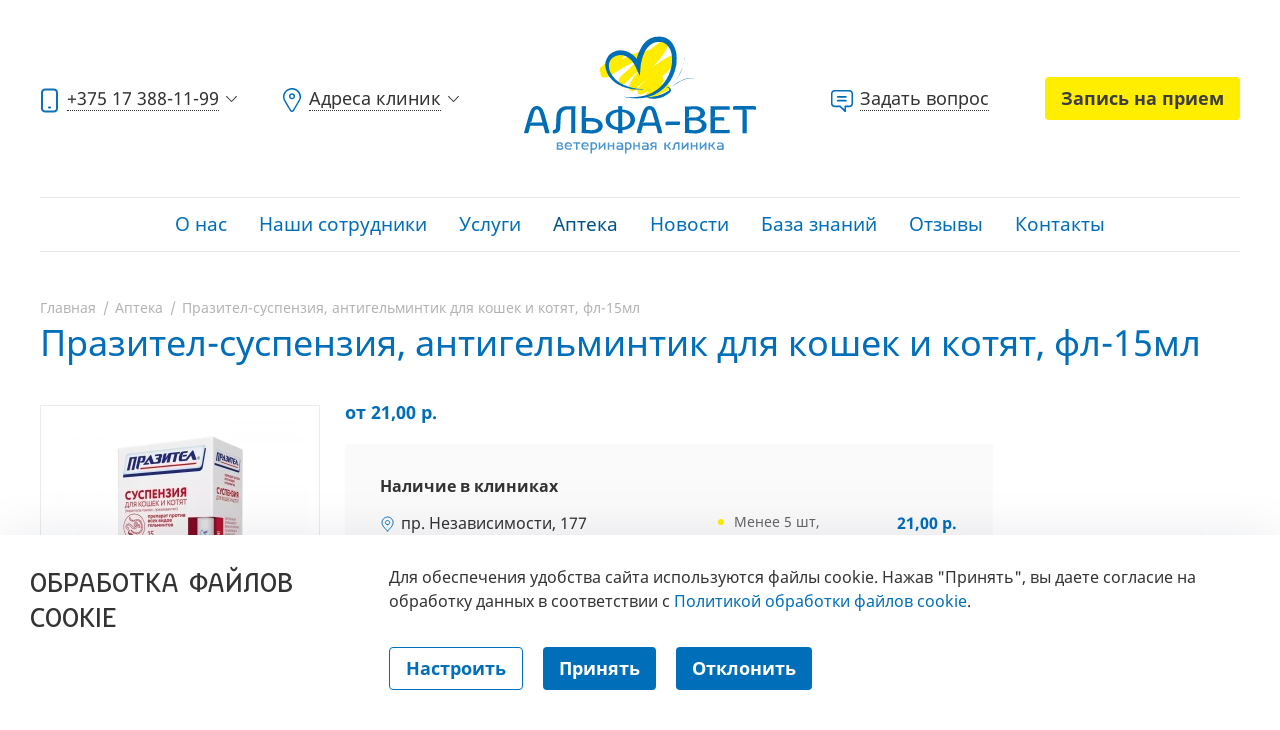

--- FILE ---
content_type: text/html; charset=UTF-8
request_url: https://alfavet.by/products/prazitel-suspenziya-antigelmintik-dlya-koshek-i-kotyat-fl-15ml
body_size: 12067
content:
<!doctype html>
<html class="no-js page" lang="ru">
<head>
    <meta charset="utf-8">
    <title>Купить Празител-суспензия, антигельминтик для кошек и котят, фл-15мл в Минске, цена | Альфа-Вет</title>

    <meta name="viewport" content="width=device-width, initial-scale=1, shrink-to-fit=no, user-scalable=no">
    <meta name="description" content="Купить Празител-суспензия, антигельминтик для кошек и котят, фл-15мл: ✓ описание, ✓ состав, ✓ применение. Звоните ☎ +375 (17) 388-11-99"/>
    <meta name="msapplication-tap-highlight" content="no">
    <meta name="format-detection" content="telephone=no">
    <meta name="theme-color" content="#0e70b6">
    <meta name="csrf-token" content="R53GMkIgOElxjiF22sElvgt8wTMLQxI4rp1IJ2E4"/>
    <meta http-equiv="x-ua-compatible" content="ie=edge">
    <meta http-equiv="cleartype" content="on">

    <link rel="apple-touch-icon" sizes="180x180" href="https://alfavet.by/assets/index/img/favicons/apple-touch-icon.png">
    <link rel="icon" type="image/png" sizes="32x32" href="https://alfavet.by/assets/index/img/favicons/favicon-32x32.png">
    <link rel="icon" type="image/png" sizes="16x16" href="https://alfavet.by/assets/index/img/favicons/favicon-16x16.png">
    <link rel="manifest" href="https://alfavet.by/assets/index/img/favicons/site.webmanifest">
    <link rel="mask-icon" href="https://alfavet.by/assets/index/img/favicons/safari-pinned-tab.svg" color="#5bbad5">
    <link rel="shortcut icon" href="https://alfavet.by/assets/index/img/favicons/favicon.ico">
    <meta name="msapplication-config" content="https://alfavet.by/assets/index/img/favicons/browserconfig.xml">

    <link rel="stylesheet" type="text/css" href="/build/assets/index/css/style.min-ae72eb72c6.css">
    <script>
        // Маркер работающего javascript
        document.documentElement.className = document.documentElement.className.replace('no-js', 'js');
        document.addEventListener('DOMContentLoaded', function(){
            if (window.isMobile !== undefined) {
                // console.log(isMobile);
                if(isMobile.any) {
                    var rootClasses = ' is-mobile';
                    for (key in isMobile) {
                        if(typeof isMobile[key] === 'boolean' && isMobile[key] && key !== 'any') rootClasses += ' is-mobile--'+key;
                        if(typeof isMobile[key] === 'object' && key !== 'other') {
                            for (type in isMobile[key]) {
                                if(isMobile[key][type]) rootClasses += ' is-mobile--'+key+'-'+type;
                            }
                        }
                    }
                    document.documentElement.className += rootClasses;
                }
            }
            else {
                console.log('Классы для мобильных не добавлены: в сборке отсутствует isMobile.js');
            }
        });
    </script>

        <meta property="og:type" content="website"/>
<meta property="og:title" content="Купить Празител-суспензия, антигельминтик для кошек и котят, фл-15мл в Минске, цена | Альфа-Вет"/>
<meta property="og:description" content="Купить Празител-суспензия, антигельминтик для кошек и котят, фл-15мл: ✓ описание, ✓ состав, ✓ применение. Звоните ☎ +375 (17) 388-11-99"/>
<meta property="twitter:title" content="Купить Празител-суспензия, антигельминтик для кошек и котят, фл-15мл в Минске, цена | Альфа-Вет" />
<meta property="og:url" content="https://alfavet.by/products/prazitel-suspenziya-antigelmintik-dlya-koshek-i-kotyat-fl-15ml"/>

                                <meta property="vk:image" content="/uploads/images/app-models-product-product/9212/image/original/EQIyxYHZWrOMHRD4.webp" />
<meta property="twitter:image" content="/uploads/images/app-models-product-product/9212/image/original/EQIyxYHZWrOMHRD4.webp" />
<meta property="og:image" content="/uploads/images/app-models-product-product/9212/image/original/EQIyxYHZWrOMHRD4.webp" />
    </head>

<body class="">


    <div class="page__inner">
                <div class="page__content">
            <header class="page-header" role="banner">
    <div class="page-header__inner">
        <div class="page-header__top">
            <div class="page-header__left">
                <div class="page-header__cell page-header__cell--first">
                    <div class="dropdown-hover dropdown-hover--tel">
                        <div class="dropdown-hover__inner">
    <a href="#" class="dropdown-hover__toggler link-complex link-complex--tel">
        <span class="link-complex__text">+375 17 388-11-99</span>
    </a>
    <div class="dropdown-hover__menu">
        <ul class="dropdown-hover__phone-list phone-list">
            <li class="phone-list__item phone-list__item--urban">
                <div class="phone-list__title">Городской</div>
                <a href="tel:+375173881199" class="phone-list__link">+375 17 388-11-99</a>
            </li>
            
            <li class="phone-list__item phone-list__item--mob">
                <div class="phone-list__title">Velcom</div>
                <a href="tel:+375447521521" class="phone-list__link">+375 44 7-521-521</a>
            </li>
            <li class="phone-list__item phone-list__item--mob">
                <div class="phone-list__title">МТС</div>
                <a href="tel:+375297521521" class="phone-list__link">+375 29 7-521-521</a>
            </li>
            <li class="phone-list__item phone-list__item--mob">
                <div class="phone-list__title">Life</div>
                <a href="tel:+375257521521" class="phone-list__link">+375 25 7-521-521</a>
            </li>
        </ul>
    </div>
</div>
                    </div>
                </div>
                <div class="page-header__cell">
                    <div class="dropdown-hover dropdown-hover--address">
                        <div class="dropdown-hover__inner">
    <a href="#" class="dropdown-hover__toggler link-complex link-complex--address">
        <span class="link-complex__text">Адреса клиник</span>
    </a>
    <div class="dropdown-hover__menu">
        <ul class="address-list">
                            <li class="address-list__item">
                    <div class="address-list__street">пр. Независимости, 177</div>
                    <ul class="work-list">
                                                    <li class="work-list__item">Режим работы: круглосуточно</li>
                                                                            <li class="work-list__item">Среда: перерыв с 11:00 до 14:00</li>
                                            </ul>
                </li>
                            <li class="address-list__item">
                    <div class="address-list__street">ул. Академическая, 26</div>
                    <ul class="work-list">
                                                    <li class="work-list__item">Режим работы: с 9:00 до 21:00</li>
                                                                            <li class="work-list__item">Среда: перерыв с 11:00 до 14:00</li>
                                            </ul>
                </li>
                            <li class="address-list__item">
                    <div class="address-list__street">ул. Карастояновой, 2</div>
                    <ul class="work-list">
                                                    <li class="work-list__item">Режим работы: с 9:00 до 21:00</li>
                                                                            <li class="work-list__item">Среда: перерыв с 11:00 до 14:00</li>
                                            </ul>
                </li>
                    </ul>
    </div>
</div>                    </div>
                </div>
            </div>
            <div class="page-header__center">
                <a href="https://alfavet.by" class="logo" data-pajax="true">
                    <svg class="logo__img" xmlns="http://www.w3.org/2000/svg" width="236" height="120" viewBox="0 0 236 120">
                        <path d="M153.4 25.3c1.4-3.5-3-5.5-5.6-4.3-6.2 2.7-11.6 7-17 10.8 6.4-7 12.7-13.8 16-23 1.3-3-2.8-6-5.5-4.2-4.8 3-9.3 6.3-13.6 10-8 1-15.7 3.2-23 7l-4.8 2.7c0-.3.4-.7.6-1 2-3.3-2-7.2-5.2-5.2-6.3 4-11.5 9.2-17 14-1.8 1.8-1.3 4 0 5.3-.6 2.5.8 5 3.6 5 3.7.4 6.6-2 9.4-3.8 4-2.6 8-5.2 12.2-7.6 4-2.3 8-4.3 12-5.8l-9.3 9.2c-1 1-2 1.7-3 2.6-2.5 2-4.8 4-6.3 6.7-2 3.8 2.8 7.7 6 4.6l8.5-8.3c1.8-1.5 3.6-3 5.4-4.7l2.7-2.4c-5 5.2-9.7 10.7-12.6 17.5-2 4.5 3.7 8 6.7 4 3.4-4.7 8.4-8 13.3-11.2-4 3-7.8 6-10.8 9.7-2 2.6-.2 8 3.7 6.4 2.2-1 4.3-2 6.4-3.4-.4.6-1 1.2-1.3 2-2.2 3.5 2 6.5 5.3 5 5.3-2.2 10.5-5 15.6-7.6 4.3-2.3.4-9-4-6.6l-2.3 1.2c.8-1.4 1.6-3 2-4.5.7-1.7 0-3-1.2-4 5.4-4.3 10.2-9.3 13-16.2z" fill="#FFEC00" />
                        <path class="logo__subname" d="M34 109v-1c1.2 0 2.4-.3 3.2-.3 2 0 3 .8 3 2 0 .6-.5 1.2-1.4 1.5 1.2.4 2 1 2 2 0 1.3-1.2 2.2-3.4 2.2l-3.3-.2V109zm1 1.7h2.3c.8 0 1.4-.4 1.4-1 0-.4-.7-.7-1.8-.7-.6 0-1 0-1.4.2v1.4H35zm2 3.3c1.4 0 2.3-.4 2.3-1 0-.7-.8-1.3-2-1.3h-1.7v2l1.5.3zM45.7 107.6c2.4 0 3.7 1.5 3.7 4l-.7.4h-5.3c.2 1.2 1.2 2 2.4 2 .7 0 1.5-.2 2-.5h.3c.3 0 .4 0 .5.4l.3.8c-.3 0-1.6.6-3.3.6-2.2 0-3.6-1.7-3.6-4s1.3-3.8 3.7-3.8zM43 111h5c0-1.3-1-2-2.2-2-1 0-2 .6-2 1.7l-.8.3zM53.4 109h-1.8c-.4 0-1 0-1 .2v-.7c0-.8 0-.8 1-.8h5.2c1 0 1 0 1 .8v.7h-3.3.5v6h-1.5v-6zM62.6 107.6c2.4 0 3.7 1.5 3.7 4l-.7.4h-5.3c.2 1.2 1.2 2 2.4 2 .7 0 1.5-.2 2-.5h.3c.2 0 .3 0 .4.4l.3.8c-.3 0-1.6.6-3.3.6-2.2 0-3.6-1.7-3.6-4s1.4-3.8 3.8-3.8zM60 111h5c-.2-1.3-1-2-2.3-2-1 0-2 .6-2 1.7l-.8.3zM68 107.8l3.4-.2c2.2 0 3.4 1.7 3.4 4 0 2-1.6 3.8-3.8 3.8-.5 0-1 0-1.5-.3v4H68v-10.2-1zm1.3 5.2c.4.6 1 1 1.8 1 1.4 0 2.3-1 2.3-2.5 0-1.4-1-2.5-2.2-2.5-.4 0-1 0-1.4.2v4l-.3-.2zM76.5 108.8v-1H78v4.7l4.4-4.8h.8v7.4l-.8.2h-.8v-4l.4-1-5 5h-.7v-6.4zM85.5 108.8v-1H87v2.5l-1 .3h4.6v-1.8-1H92v7.3s-.3.2-.7.2h-.8V112H87v3.2h-1.5v-6.4zM96.6 111h2.8v-.2c0-1.4-1-1.8-2.3-1.8-.6 0-1.4.3-2 .6l-.4-1.4c.3 0 1.6-.4 3-.4 2 0 3.4 1 3.4 3v4.5l-4.2.2c-1.7 0-2.6-.7-2.6-2.2-.2-1.7.7-2.4 2.4-2.4zm.4 3c.6 0 1.7 0 2.4-.2v-1.4l.7-.3h-3c-1 0-1.5.6-1.5 1.2 0 .5.6.8 1.5.8zM102.7 107.8l3.4-.2c2.3 0 3.5 1.7 3.5 4 0 2-1.6 3.8-3.8 3.8-.5 0-1 0-1.5-.3v4h-1.5v-10.2-1zm1.3 5.2c.4.6 1 1 1.8 1 1.3 0 2.2-1 2.2-2.5 0-1.4-1-2.5-2.2-2.5-.5 0-1 0-1.5.2v4l-.3-.2zM111.2 108.8v-1h1.4v2.5l-1 .3h4.7v-1.8-1h1.7l-.2 1v6.3s-.3.2-.7.2h-.7V112h-3.7v3.2H111l.2-1v-5.4zM122.3 111h2.8v-.2c0-1.4-1-1.8-2.2-1.8-.7 0-1.5.3-2 .6l-.5-1.4c.3 0 1.6-.4 3-.4 2 0 3.4 1 3.4 3v4.5l-4.2.2c-1.7 0-2.6-.7-2.6-2.2-.3-1.7.6-2.4 2.3-2.4zm.4 3c.6 0 1.7 0 2.4-.2v-1.4l.8-.3h-3.2c-1 0-1.4.6-1.4 1.2 0 .5.6.8 1.5.8zM131.7 107.7l3 .2v7.2h-1.5v-2.5h-.8c-.7 0-1.3 0-1.8 1l-.7 1.3c-.3.3-1 .4-1.4.4-.4 0-.8 0-1-.2.2 0 .6-.4.8-.7l1-1.3c.3-.6 1.2-1 1.5-1-1.6 0-2.5-1-2.5-2 0-1.7 1-2.5 3.2-2.5zm.4 3.6h1.8l-.6-.3v-2h-1c-1.5 0-2.2.3-2.2 1 0 1 .7 1.3 2 1.3zM142.6 108.8v-1h1.5v3h1.2l2-2.8c0-.3.6-.4 1-.4.5 0 1 0 1 .2 0 0-.5.4-.7.8l-2 2.8 2.5 3 .6.6c0 .2-.5.2-1 .2-.4 0-1 0-1-.4l-2.5-3h-1.5l.4.3v3h-1.6v-6.2zM150.7 114c.3 0 1-.3 1-1v-1.7c.2-2 1.5-3.6 3.2-3.6h3v7.4l-.8.2h-.8v-6h-1.2c-1 0-1.8 1-1.8 2.3v1.8c-.2 1-1 2-2.5 2h-.2v-.8-.6zM160.2 108.8v-1h1.4v4.7l4.4-4.8h1l-.2 1v6.4s-.3.2-.7.2h-.7v-4l.4-1-5 5h-.7v-6.4zM169.3 108.8v-1h1.5v2.5l-1 .3h4.8v-1.8-1h1.5v7.3l-.8.2h-.8V112h-3.7v3.2h-1.5v-6.4zM178.3 108.8v-1h1.5v4.7l4.4-4.8h.8v7.4l-.8.2h-.8v-4l.4-1-5 5h-.7l.2-1v-5.4zM187.3 108.8v-1h1.5v3h1l2-2.8c.2-.3.7-.4 1.2-.4.4 0 .8 0 1 .2-.2 0-.6.4-.8.8l-2 2.8 2.5 3 .7.6c0 .2-.5.2-1 .2-.4 0-1 0-1-.4l-2.5-3h-1.7l.4.3v3h-1.5v-6.2zM198 111h2.8v-.2c0-1.4-1-1.8-2.3-1.8-.7 0-1.5.3-2 .6l-.5-1.4c.3 0 1.6-.4 3-.4 2 0 3.4 1 3.4 3v4.5l-4.2.2c-1.7 0-2.6-.7-2.6-2.2-.3-1.7.7-2.4 2.4-2.4zm.3 3c.6 0 1.7 0 2.4-.2v-1.4l.7-.3h-3.2c-1 0-1.4.6-1.4 1.2 0 .5.6.8 1.5.8z" fill="#4995D1" />
                        <path class="logo__name" d="M6 80.4c1.6-5 3.2-9.3 8-9.3s6.5 4.3 8 9.4L26.2 96l.6 2.4-2.4.2-2.3-.2v-.2c0-.5 0-1.6-.3-2.3l-1.4-5H7.3L6 96c-.3.6-.4 1.8-.4 2.2v.2l-2.3.2-2.3-.2.6-2.5L6 80.3zm.2 7.4h13.5L18 81.5c-1.6-5-1.8-7-4-7s-2.4 2-4 7L8.6 87l-2.3.8zM30.2 95.4c.3 0 2.8-.2 3-2l.6-12.7c.3-5.2 4.5-9.4 10-9.4H53l-.2 2.6v21.8c0 1 0 2.3.2 2.4-.2 0-1.3.3-2.3.3-1 0-2.2-.2-2.3-.3l.2-2.4v-21h-4.2c-3.5 0-6 3-6.3 6.5L37.5 94c-.2 2.8-2.8 4.8-7 4.8-.3 0-.4-.8-.4-1.7s0-1.5.2-1.6zM59.2 74c0-1 0-2.3-.2-2.5.2 0 1.3-.3 2.3-.3 1 0 2.2.2 2.3.3l-.2 2.5v8.2l-2 1h7c7.2 0 12 3.2 12 8 0 4.6-4.4 7.6-11 7.6-2.4 0-7-.4-10.2-.4H59l.2-2.4V74zm9.3 21.5c4.5 0 7.5-1.7 7.5-4.3 0-2.7-2.8-4.4-7-4.4h-5.4V95c1.5.3 3.4.5 5 .5zM96 74.6V74c0-1-.2-2.3-.3-2.5.2 0 1.3-.3 2.3-.3 1 0 2.2.2 2.3.3L100 74v.6c8 .6 13 4.6 13 10.4 0 5.8-5 9.8-12.7 10.4v.6c0 1 0 2.4.2 2.5l-2.3.2-2.3-.2v-3.1c-7.6-.6-12.6-4.6-12.6-10.4-.2-5.8 4.8-9.8 12.5-10.4zm0 18V77.3c-5 .6-8.3 3.5-8.3 7.6 0 4 3.2 7 8.2 7.6zm4.2-15.3v15.2c5-.6 8.2-3.5 8.2-7.6 0-4-3.2-7-8.2-7.7zM119.7 80.4c1.5-5 3-9.3 8-9.3 4.7 0 6.4 4.3 7.8 9.4L140 96c0 .8.5 2.4.5 2.4l-2.3.2-2.3-.2v-.2l-.4-2.3-1.4-5H121l-1.5 5c-.2.6-.3 1.8-.3 2.2v.2l-2.3.2-2.4-.2.6-2.5 4.5-15.6zm0 7.4h13.6l-1.8-6.2c-1.5-5-1.7-7-4-7-2 0-2.3 2-3.8 7L122 87l-2.2.8zM147 90.4h-3s-.3-.7-.3-1.6c0-2 .4-2 3.2-2h8.2l3-.2s.2.8.2 1.7c0 2-.4 2-3.2 2H147zM163.3 74c0-.8 0-2.2-.2-2.3h.5c3.3 0 7.5-.4 10-.4 5.6 0 10 3 10 7.4 0 2.6-2 4.6-5.4 5.6 4.3 1 7 3.4 7 6.5 0 4.8-4.8 8-11.2 8-2.5 0-7.2-.5-10.5-.5h-.3l.2-2.4V74zm2.3 8.7h7.7c3 0 5.6-1.6 5.6-4 0-2.6-3-4.3-6.8-4.3-1.5 0-3.2.2-4.7.5V82l-2 .5zm7.2 12.8c4.3 0 7.7-2 7.7-4.8 0-3-3.2-5-7.2-5h-5.7V95c1.7.3 3.7.5 5.2.5zM189.3 73.8l-.2-2.5h16.3c2.8 0 3.2 0 3.2 2 0 1-.2 1.5-.3 1.7h-12l-2.7-.2v7l-2 .6h11.2s.3 1 .3 1.8c0 1-.2 1.6-.2 1.7l-3-.2h-6.3v9.6h11.7l3-.2s.2.8.2 1.7c0 1.8-.4 1.8-3.2 1.8H189l.2-2.4V73.8zM221.2 74.8H212s-.2-.7-.2-1.6c0-2 .4-2 3.2-2h16.8c2.8 0 3.2 0 3.2 2 0 1-.2 1.5-.3 1.7l-3-.2h-7.6l1.6.6V96c0 1 0 2.4.2 2.5l-2.3.2-2.3-.2.2-2.5V74.8z" fill="#006EB6" />
                        <path d="M154.7 27.7c.4-3 .4-6.2 0-9.4-.6-3-1.5-6.3-3.2-9-1.7-3-4.3-5.5-7.5-7l-2.5-.7-2.5-.4c-1.7-.2-3.3 0-5 0-3.3.5-6.6 2-9.2 4-2.6 2.2-4.6 5-6 7.7-1.6 2.7-2.7 5.6-3.6 8.6l-.5 2c-1.2-1.4-2.5-3-4-4-1.8-1.5-3.8-2.6-6-3.4-2-.8-4.3-1.2-6.6-1.2-2.2 0-4.4.5-6.5 1.5-2 1-4 2.3-5.4 4-1.4 2-2.4 4-3 6.3-.4 2.2-.3 4.5.2 6.7l1 3 .3 1 .3.6.8 1.5c1 1.8 2.3 3.5 3.8 5s3 3 4.8 4c1.7 1 3.6 2 5.5 2.8 3.8 1.6 7.8 2.4 11.7 3l6 .2c2 0 4 0 6-.4-2 0-4 0-6-.2l-5.7-.8c-3.8-.8-7.6-2-11-3.6-3.5-1.7-6.7-4-9-6.8-1.3-1.4-2.3-3-3.2-4.6l-.6-1.2-.4-.7-.2-.5-.7-2.6c-.3-1.8-.3-3.6 0-5.2.5-1.6 1.3-3 2.4-4.4 1.2-1.2 2.6-2.2 4.2-2.8 1.6-.6 3.2-1 5-1 1.6 0 3.3.5 5 1 1.5.7 3 1.7 4.3 2.8 1.3 1 2.5 2.5 3.5 4 1 1.4 2 3 2.6 4.7l4 8.8.8-9.6c0-1.3.4-2.7.6-4l1-4.2c.8-2.7 1.8-5.2 3-7.6 1.4-2.3 3-4.4 5-6 2-1.6 4.2-2.6 6.7-3 1.2-.2 2.5-.2 3.8 0h.9c.3 0 .5 0 .8.2.6 0 1 .3 1.7.6 2 1 4 2.6 5.2 4.7 1.4 2 2.2 4.6 2.7 7.2.4 2.7.4 5.4.2 8.2 0 1.4-.3 2.7-.6 4l-1 4c-.8 2.8-2 5.3-3.4 7.7-2.8 5-6.6 9.2-11.3 12.3-2.4 1.6-5 3-7.6 4-2.7 1-5.4 1.6-8.3 2-5.6 1-11.5 1-17.3.2 5.7 1.4 11.6 2 17.6 1.6 3-.2 6-.7 8.8-1.6 3-.8 5.8-2 8.4-3.6 2.6-1.5 5-3.4 7.3-5.5 2.2-2 4-4.5 5.8-7 1.6-2.7 3-5.5 4-8.4.5-1.5 1-3 1.3-4.5.5-1.7.8-3.3 1-4.8z" fill="#006EB6" />
                        <path d="M149 54.3c0-.2 0-.4-.2-.6 0-.2-.2-.4-.3-.5 0-.2-.2-.3-.4-.4l-.3-.3-.4-.2-1-.3h-1.8l1 .3.7.4c.3 0 .5.3.7.5 0 0 0 .2.2.3l.2.3V55l-.3.4v.3c-.2 0-.3.2-.3.2v-.2l-1.2.8-.6.4c-.3 0-.5.2-.8.4l-1.3.7-1.4.7-1.4.6-1.4.5-1.4.5-1.4.4-.7.2h-.7c-.5.2-1 .4-1.5.4l-1.4.3-1.5.3-1.4.2-1.5.2-3 .3 1.5.4 1.6.4 3.3.3h3.1l1.6-.3h1l.7-.3c.5 0 1 0 1.6-.3l1.5-.5 1.5-.6.7-.3.7-.4 1.4-1c.6-.2 1-.5 1.4-.8l.7-.5.7-.5 1.2-1 .3-.6.3-.5c.2-.2.3-.6.3-1v-.7zM172.6 43c-.2 0-.5 0-.8-.2h-5l-2 .6-2.3.7-2.2 1-4.2 2.2-3.4 2.3-2.3 1.8-.8.7 3.3-2.3 3.5-2.2c1.3-.8 2.7-1.5 4.2-2.2l2.2-1 2.2-.7 2-.5c.7 0 1.3 0 2-.2h2.8l.8.2h.3-.4zM152.2 47.5l.8-1 .8-1c.6-.8 1-1.6 1.7-2.4l1.6-2.5c.6-1 1.2-1.8 1.6-2.8l.7-1.4.6-1.5c0-.5.3-1 .5-1.5l.5-1.5c0-.5.3-1 .4-1.4 0-.5.2-1 .3-1.4l.3-1.3c0-.4 0-.8.2-1.2 0-.8.2-1.5.3-2.2v-1.7c0-1 .2-1.5.2-1.5v1.6l-.2 1.7c0 .6-.2 1.4-.4 2v1.3l-.4 1.3-.3 1.3c0 .5-.3 1-.4 1.4l-.6 1.4-.6 1.5-.6 1.5-.7 1.4c-.4 1-1 2-1.5 2.8l-1.6 2.6-1.6 2.4-.8 1c-.3.4-.5.8-.8 1l-1.4 1.8-1 1.2-1 1 1-1L151 49l1.2-1.5z" fill="#006EB6" />
                    </svg>
                </a>
            </div>
            <div class="page-header__right">
                <div class="page-header__cell page-header__cell--third">
                    <div class="metrika-start-chat">
                        <a href="#" id="open-chat" class="metrika-start-chat__button link-complex link-complex--question link-complex--hover">
                            <span class="link-complex__text">Задать вопрос</span>
                        </a>
                        <span class="metrika-start-chat__attention">Согласитесь на обработку данных в соответствии с Политикой обработки файлов cookie, чтобы задать вопрос</span>
                    </div>
                </div>
                                    <div class="page-header__cell">
                        <a href="https://alfavet.by/order" class="page-header__btn btn">Запись на прием</a>
                    </div>
                            </div>
            <button class="page-header__burger burger js-menu-open">
                <div class="burger__box">
                    <div class="burger__inner"></div>
                </div>
            </button>
            <a href="https://alfavet.by/contacts" class="page-header__link-address">
              <svg fill="hsl(204, 100%, 36%)" width="19" height="24"><use xmlns:xlink="http://www.w3.org/1999/xlink" xlink:href="https://alfavet.by/assets/index/img/sprite-svg.svg?v=1.3#address"></use></svg>
            </a>
            <button class="page-header__btn-tel js-menu-tel-open">
              <svg fill="hsl(204, 100%, 36%)" width="18" height="24"><use xmlns:xlink="http://www.w3.org/1999/xlink" xlink:href="https://alfavet.by/assets/index/img/sprite-svg.svg?v=1.3#phone"></use></svg>
            </button>
                            <a href="https://alfavet.by/order" class="page-header__btn-mob btn">Запись на прием</a>
                    </div>
        <!-- .page-header__bottom--no-bb: присутствует только на страница main.html, about.html (там где первым блоком идёт слайдер) -->
        <div class="page-header__bottom page-header__bottom--menu ">
            <div class="page-header__bottom-inner">
                <div class="page-header__bottom-left">
                    <a href="#" class="page-header__logo-link js-scroll-to">
                        <svg width="50" height="33"><use xmlns:xlink="http://www.w3.org/1999/xlink" xlink:href="https://alfavet.by/assets/index/img/sprite-svg.svg?v=1.3#location"></use></svg>
                    </a>
                </div>
                <div class="page-header__bottom-center">
                    <nav class="main-nav">
        <ul class="main-nav__list">
                                                <li class="main-nav__item ">
                        <a href="https://alfavet.by/about"
                        class="main-nav__link "
                        data-pajax="true"
                        >О нас</a>

                                            </li>
                                                                <li class="main-nav__item ">
                        <a href="https://alfavet.by/employees"
                        class="main-nav__link "
                        data-pajax="true"
                        >Наши сотрудники</a>

                                            </li>
                                                                <li class="main-nav__item ">
                        <a href="https://alfavet.by/services"
                        class="main-nav__link "
                        data-pajax="true"
                        >Услуги</a>

                                            </li>
                                                                <li class="main-nav__item ">
                        <a href="https://alfavet.by/products"
                        class="main-nav__link main-nav__link--active"
                        data-pajax="true"
                        >Аптека</a>

                                            </li>
                                                                <li class="main-nav__item ">
                        <a href="https://alfavet.by/news"
                        class="main-nav__link "
                        data-pajax="true"
                        >Новости</a>

                                            </li>
                                                                <li class="main-nav__item ">
                        <a href="https://alfavet.by/knowledge-base"
                        class="main-nav__link "
                        data-pajax="true"
                        >База знаний</a>

                                            </li>
                                                                <li class="main-nav__item ">
                        <a href="https://alfavet.by/reviews"
                        class="main-nav__link "
                        data-pajax="true"
                        >Отзывы</a>

                                            </li>
                                                                <li class="main-nav__item ">
                        <a href="https://alfavet.by/contacts"
                        class="main-nav__link "
                        data-pajax="true"
                        >Контакты</a>

                                            </li>
                                    </ul>
    </nav>
                </div>
                <div class="page-header__bottom-right">
                    <div class="page-header__bottom-drop dropdown-hover dropdown-hover--tel">
                        <div class="dropdown-hover__inner">
    <a href="#" class="dropdown-hover__toggler link-complex link-complex--tel">
        <span class="link-complex__text">+375 17 388-11-99</span>
    </a>
    <div class="dropdown-hover__menu">
        <ul class="dropdown-hover__phone-list phone-list">
            <li class="phone-list__item phone-list__item--urban">
                <div class="phone-list__title">Городской</div>
                <a href="tel:+375173881199" class="phone-list__link">+375 17 388-11-99</a>
            </li>
            
            <li class="phone-list__item phone-list__item--mob">
                <div class="phone-list__title">Velcom</div>
                <a href="tel:+375447521521" class="phone-list__link">+375 44 7-521-521</a>
            </li>
            <li class="phone-list__item phone-list__item--mob">
                <div class="phone-list__title">МТС</div>
                <a href="tel:+375297521521" class="phone-list__link">+375 29 7-521-521</a>
            </li>
            <li class="phone-list__item phone-list__item--mob">
                <div class="phone-list__title">Life</div>
                <a href="tel:+375257521521" class="phone-list__link">+375 25 7-521-521</a>
            </li>
        </ul>
    </div>
</div>
                    </div>
                    <div class="page-header__bottom-drop dropdown-hover dropdown-hover--address">
                        <div class="dropdown-hover__inner">
    <a href="#" class="dropdown-hover__toggler link-complex link-complex--address">
        <span class="link-complex__text">Адреса клиник</span>
    </a>
    <div class="dropdown-hover__menu">
        <ul class="address-list">
                            <li class="address-list__item">
                    <div class="address-list__street">пр. Независимости, 177</div>
                    <ul class="work-list">
                                                    <li class="work-list__item">Режим работы: круглосуточно</li>
                                                                            <li class="work-list__item">Среда: перерыв с 11:00 до 14:00</li>
                                            </ul>
                </li>
                            <li class="address-list__item">
                    <div class="address-list__street">ул. Академическая, 26</div>
                    <ul class="work-list">
                                                    <li class="work-list__item">Режим работы: с 9:00 до 21:00</li>
                                                                            <li class="work-list__item">Среда: перерыв с 11:00 до 14:00</li>
                                            </ul>
                </li>
                            <li class="address-list__item">
                    <div class="address-list__street">ул. Карастояновой, 2</div>
                    <ul class="work-list">
                                                    <li class="work-list__item">Режим работы: с 9:00 до 21:00</li>
                                                                            <li class="work-list__item">Среда: перерыв с 11:00 до 14:00</li>
                                            </ul>
                </li>
                    </ul>
    </div>
</div>                    </div>
                                            <a href="https://alfavet.by/order" class="page-header__bottom-btn btn">Запись на прием</a>
                                    </div>
            </div>
        </div>
        <div class="page-header__bottom page-header__bottom--menu-tel">
          <div class="page-header__bottom-inner">
            <div class="page-header__bottom-center">
              <ul class="phone-list">
                <li class="phone-list__item phone-list__item--urban">
                  <div class="phone-list__title">Городской</div>
                  <a href="tel:+375173881199" class="phone-list__link">+375 17 388-11-99</a>
                </li>
                
                <li class="phone-list__item phone-list__item--mob">
                  <div class="phone-list__title">Velcom</div>
                  <a href="tel:+375447521521" class="phone-list__link">+375 44 7-521-521</a>
                </li>
                <li class="phone-list__item phone-list__item--mob">
                  <div class="phone-list__title">МТС</div>
                  <a href="tel:+375297521521" class="phone-list__link">+375 29 7-521-521</a>
                </li>
                <li class="phone-list__item phone-list__item--mob">
                  <div class="phone-list__title">Life</div>
                  <a href="tel:+375257521521" class="phone-list__link">+375 25 7-521-521</a>
                </li>
              </ul>
            </div>
          </div>
        </div>
    </div>
</header>

            <main class="page__main js_wrapper" role="main">
                
    <div class="box">
        <div class="layout layout--one-col">

            <ol class="layout__breadcrumbs breadcrumbs">
                <li class="breadcrumbs__item">
                    <a href="https://alfavet.by" class="breadcrumbs__link" data-pajax="true">Главная</a>
                </li>
                <li class="breadcrumbs__item">
                    <a href="https://alfavet.by/products" class="breadcrumbs__link" data-pajax="true">Аптека</a>
                </li>
                <li class="breadcrumbs__item">
                    <span class="breadcrumbs__link">Празител-суспензия, антигельминтик для кошек и котят, фл-15мл</span>
                </li>
            </ol>

            <h1 class="layout__title title title--type-2">Празител-суспензия, антигельминтик для кошек и котят, фл-15мл</h1>

            <article class="layout__product product">
                    <div class="product__left">
                        <figure class="product__img-box">
                                                            <img class="product__img" src="/uploads/images/app-models-product-product/9212/image/show/EQIyxYHZWrOMHRD4.webp" alt="Празител-суспензия, антигельминтик для кошек и котят, фл-15мл">
                                                    </figure>
                    </div>
                <div class="product__right">
                    <div class="product__top">
                                                    <strong class="product__cost price">от 21,00 р.</strong>
                        
                        <div class="product__store address">
                            <div class="address__title">Наличие в клиниках</div>
                                                            <div class="address__row--3">
                                    <div class="address__cell">
                                        <div class="address__name">пр. Независимости, 177</div>
                                    </div>
                                    
                                    <div class="address__cell">
                                                                                    <div class="address__availability availability availability--few">
                                                Менее 5 шт, наличие уточняйте                                            </div>
                                                                            </div>
                                                                            <div class="address__cell">
                                            <span class="address__price">21,00 р.</span>
                                        </div>
                                                                    </div>
                                                            <div class="address__row--3">
                                    <div class="address__cell">
                                        <div class="address__name">ул. Академическая, 26</div>
                                    </div>
                                    
                                    <div class="address__cell">
                                                                                    <div class="address__availability availability availability--few">
                                                Менее 5 шт, наличие уточняйте                                            </div>
                                                                            </div>
                                                                            <div class="address__cell">
                                            <span class="address__price">21,00 р.</span>
                                        </div>
                                                                    </div>
                                                            <div class="address__row--3">
                                    <div class="address__cell">
                                        <div class="address__name">ул. Карастояновой, 2</div>
                                    </div>
                                    
                                    <div class="address__cell">
                                                                                    <div class="address__availability availability availability--few">
                                                Менее 5 шт, наличие уточняйте                                            </div>
                                                                            </div>
                                                                            <div class="address__cell">
                                            <span class="address__price">21,00 р.</span>
                                        </div>
                                                                    </div>
                                                    </div>
                    </div>

                    <div class="product__bottom content fr-view">
                        
                    </div>
                </div>
            </article>

            <section class="layout__products layout__products--no-mb products">
                <div class="grid-products">
                                            <div class="grid-products__cell">
    <a href="https://alfavet.by/products/royal-canin-ageing-11-pauchi-dlya-koshek-starshe-11-let-kusochki-v-zhele-85-gr-0040" class="product-item" data-pajax="true">
        <figure class="product-item__top">
                            <svg class="product-item__img product-item__img--nophoto" width="46" height="36"><use xmlns:xlink="http://www.w3.org/1999/xlink" xlink:href="https://alfavet.by/assets/index/img/sprite-svg.svg?v=1.3#nophoto"></use></svg>
                    </figure>
        <div class="product-item__bottom">
            <p class="product-item__descr js_scroll_is">
                Royal Canin Ageing +11, паучи для кошек старше 11 лет, кусочки в желе, 85 гр (0040)
            </p>
            <div class="product-item__info">
                                    <strong class="product-item__price price">от 2,80 р.</strong>
                                                    <strong class="product-item__availability availability availability--available">
                        В наличии                    </strong>
                            </div>
        </div>
    </a>
</div>                                            <div class="grid-products__cell">
    <a href="https://alfavet.by/products/podguzniki-vitavet-care-dlya-domashnih-zhivotnyh-s-3-6kg-s-indikatorom-namokaniya-cena-za-1-sht" class="product-item" data-pajax="true">
        <figure class="product-item__top">
                            <svg class="product-item__img product-item__img--nophoto" width="46" height="36"><use xmlns:xlink="http://www.w3.org/1999/xlink" xlink:href="https://alfavet.by/assets/index/img/sprite-svg.svg?v=1.3#nophoto"></use></svg>
                    </figure>
        <div class="product-item__bottom">
            <p class="product-item__descr js_scroll_is">
                Подгузники VitaVet CARE для домашних животных, S (3-6кг) с индикатором намокания (цена за 1 шт)
            </p>
            <div class="product-item__info">
                                    <strong class="product-item__price price">от 4,00 р.</strong>
                                                    <strong class="product-item__availability availability availability--available">
                        В наличии                    </strong>
                            </div>
        </div>
    </a>
</div>                                            <div class="grid-products__cell">
    <a href="https://alfavet.by/products/apomed-3-6-mg-tabletki-pri-dermatitah-razlichnoy-etiologii-cena-za-1-sht" class="product-item" data-pajax="true">
        <figure class="product-item__top">
                            <svg class="product-item__img product-item__img--nophoto" width="46" height="36"><use xmlns:xlink="http://www.w3.org/1999/xlink" xlink:href="https://alfavet.by/assets/index/img/sprite-svg.svg?v=1.3#nophoto"></use></svg>
                    </figure>
        <div class="product-item__bottom">
            <p class="product-item__descr js_scroll_is">
                Апомед 3,6 мг, таблетки при дерматитах различной этиологии, (цена за 1 шт)
            </p>
            <div class="product-item__info">
                                    <strong class="product-item__price price">от 4,50 р.</strong>
                                                    <strong class="product-item__availability availability availability--available">
                        В наличии                    </strong>
                            </div>
        </div>
    </a>
</div>                                            <div class="grid-products__cell">
    <a href="https://alfavet.by/products/apomed-5-4-mg-tabletki-pri-dermatitah-razlichnoy-etiologii-cena-za-1tab" class="product-item" data-pajax="true">
        <figure class="product-item__top">
                            <svg class="product-item__img product-item__img--nophoto" width="46" height="36"><use xmlns:xlink="http://www.w3.org/1999/xlink" xlink:href="https://alfavet.by/assets/index/img/sprite-svg.svg?v=1.3#nophoto"></use></svg>
                    </figure>
        <div class="product-item__bottom">
            <p class="product-item__descr js_scroll_is">
                Апомед 5,4 мг, таблетки при дерматитах различной этиологии, (цена за 1таб)
            </p>
            <div class="product-item__info">
                                    <strong class="product-item__price price">от 5,00 р.</strong>
                                                    <strong class="product-item__availability availability availability--available">
                        В наличии                    </strong>
                            </div>
        </div>
    </a>
</div>                                            <div class="grid-products__cell">
    <a href="https://alfavet.by/products/apomed-16-mg-tabletki-pri-dermatitah-razlichnoy-etiologii-cena-za-1tab" class="product-item" data-pajax="true">
        <figure class="product-item__top">
                            <svg class="product-item__img product-item__img--nophoto" width="46" height="36"><use xmlns:xlink="http://www.w3.org/1999/xlink" xlink:href="https://alfavet.by/assets/index/img/sprite-svg.svg?v=1.3#nophoto"></use></svg>
                    </figure>
        <div class="product-item__bottom">
            <p class="product-item__descr js_scroll_is">
                Апомед 16 мг, таблетки при дерматитах различной этиологии, (цена за 1таб)
            </p>
            <div class="product-item__info">
                                    <strong class="product-item__price price">от 7,50 р.</strong>
                                                    <strong class="product-item__availability availability availability--available">
                        В наличии                    </strong>
                            </div>
        </div>
    </a>
</div>                                            <div class="grid-products__cell">
    <a href="https://alfavet.by/products/popona-vitavet-2-posleoperacionnaya-na-molnii-dlya-koshek-vesom-2-3-3-0-kg" class="product-item" data-pajax="true">
        <figure class="product-item__top">
                            <svg class="product-item__img product-item__img--nophoto" width="46" height="36"><use xmlns:xlink="http://www.w3.org/1999/xlink" xlink:href="https://alfavet.by/assets/index/img/sprite-svg.svg?v=1.3#nophoto"></use></svg>
                    </figure>
        <div class="product-item__bottom">
            <p class="product-item__descr js_scroll_is">
                Попона &quot;VitaVet&quot; № 2 послеоперационная на молнии, для кошек весом 2,3-3,0 кг
            </p>
            <div class="product-item__info">
                                    <strong class="product-item__price price">от 42,00 р.</strong>
                                                    <strong class="product-item__availability availability availability--few">
                        Менее 5 шт, наличие уточняйте                    </strong>
                            </div>
        </div>
    </a>
</div>                                            <div class="grid-products__cell">
    <a href="https://alfavet.by/products/popona-vitavet-3-posleoperacionnaya-na-molnii-dlya-koshek-vesom-3-0-3-8-kg" class="product-item" data-pajax="true">
        <figure class="product-item__top">
                            <svg class="product-item__img product-item__img--nophoto" width="46" height="36"><use xmlns:xlink="http://www.w3.org/1999/xlink" xlink:href="https://alfavet.by/assets/index/img/sprite-svg.svg?v=1.3#nophoto"></use></svg>
                    </figure>
        <div class="product-item__bottom">
            <p class="product-item__descr js_scroll_is">
                Попона &quot;VitaVet&quot; №3 послеоперационная на молнии, для кошек весом 3,0-3,8 кг
            </p>
            <div class="product-item__info">
                                    <strong class="product-item__price price">от 44,00 р.</strong>
                                                    <strong class="product-item__availability availability availability--available">
                        В наличии                    </strong>
                            </div>
        </div>
    </a>
</div>                                            <div class="grid-products__cell">
    <a href="https://alfavet.by/products/popona-vitavet-3-posleoperacionnaya-na-molnii-dlya-sobak-vesom-3-5-4-5-kg" class="product-item" data-pajax="true">
        <figure class="product-item__top">
                            <svg class="product-item__img product-item__img--nophoto" width="46" height="36"><use xmlns:xlink="http://www.w3.org/1999/xlink" xlink:href="https://alfavet.by/assets/index/img/sprite-svg.svg?v=1.3#nophoto"></use></svg>
                    </figure>
        <div class="product-item__bottom">
            <p class="product-item__descr js_scroll_is">
                Попона &quot;VitaVet&quot; №3 послеоперационная на молнии, для собак весом 3,5-4,5 кг
            </p>
            <div class="product-item__info">
                                    <strong class="product-item__price price">от 44,00 р.</strong>
                                                    <strong class="product-item__availability availability availability--few">
                        Менее 5 шт, наличие уточняйте                    </strong>
                            </div>
        </div>
    </a>
</div>                                    </div>
            </section>

        </div>
    </div>

    <span typeof="v:Review-aggregate" xmlns="http://www.w3.org/1999/xhtml" xmlns:v="http://rdf.data-vocabulary.org/#">
        <meta property="v:itemreviewed" content="Средняя оценка: 9.40 из 10 на основании опроса 110 наших клиентов" />
        <span rel="v:rating">
            <span typeof="v:Rating">
                <meta property="v:average" content="9.40"/>
                <meta property="v:best" content="10"/>
            </span>
        </span>
        <meta property="v:votes" content="110" />
    </span>

            </main>
        </div>

        <div class="page__footer-wrapper">
    <footer class="page-footer" role="contentinfo">
        <div class="page-footer__inner">
            <div class="page-footer__top">
                <div class="page-footer__cell ">
        <ul class="page-footer__list">
                            <li class="page-footer__list-item">
                    <a href="https://alfavet.by/about"
                       class="page-footer__list-link"
                       data-pajax="true"
                    >О нас</a>
                </li>
                            <li class="page-footer__list-item">
                    <a href="https://alfavet.by/employees"
                       class="page-footer__list-link"
                       data-pajax="true"
                    >Наши сотрудники</a>
                </li>
                            <li class="page-footer__list-item">
                    <a href="https://alfavet.by/services"
                       class="page-footer__list-link"
                       data-pajax="true"
                    >Услуги</a>
                </li>
                            <li class="page-footer__list-item">
                    <a href="https://alfavet.by/products"
                       class="page-footer__list-link"
                       data-pajax="true"
                    >Аптека</a>
                </li>
                            <li class="page-footer__list-item">
                    <a href="https://alfavet.by/personal-data"
                       class="page-footer__list-link"
                       data-pajax="true"
                    >Политика обработки персональных данных</a>
                </li>
                    </ul>
    </div>
                <div class="page-footer__cell page-footer__cell--second">
        <ul class="page-footer__list">
                            <li class="page-footer__list-item">
                    <a href="https://alfavet.by/news"
                       class="page-footer__list-link"
                       data-pajax="true"
                    >Новости</a>
                </li>
                            <li class="page-footer__list-item">
                    <a href="https://alfavet.by/knowledge-base"
                       class="page-footer__list-link"
                       data-pajax="true"
                    >База знаний</a>
                </li>
                            <li class="page-footer__list-item">
                    <a href="https://alfavet.by/reviews"
                       class="page-footer__list-link"
                       data-pajax="true"
                    >Отзывы</a>
                </li>
                            <li class="page-footer__list-item">
                    <a href="https://alfavet.by/contacts"
                       class="page-footer__list-link"
                       data-pajax="true"
                    >Контакты</a>
                </li>
                    </ul>
    </div>
            </div>
            <div class="page-footer__bottom">
                                    <div class="page-footer__cell page-footer__cell--third">
                        <div class="page-footer__text">
                            Мы в социальных сетях:                        </div>
                        <ul class="page-footer__social social">
                                                            <li class="social__item">
                                    <a href="https://vk.com/alfavet_by" target="_blank" class="social__item-link social__item-link--vk">
                                        <span class="social__item-text">Вконтакте</span>
                                        <svg class="social__icon" width="25" height="14"><use xmlns:xlink="http://www.w3.org/1999/xlink" xlink:href="https://alfavet.by/assets/index/img/sprite-svg.svg?v=1.3#vk"></use></svg>
                                    </a>
                                </li>
                                                                                        <li class="social__item">
                                    <a href="https://www.facebook.com/alfavet.by" target="_blank" class="social__item-link social__item-link--fb">
                                        <span class="social__item-text">Фейсбук</span>
                                        <svg class="social__icon" width="13" height="21"><use xmlns:xlink="http://www.w3.org/1999/xlink" xlink:href="https://alfavet.by/assets/index/img/sprite-svg.svg?v=1.3#facebook"></use></svg>
                                    </a>
                                </li>
                                                                                        <li class="social__item">
                                    <a href="https://www.instagram.com/alfavet.by/" class="social__item-link social__item-link--inst">
                                        <span class="social__item-text">Инстаграм</span>
                                        <svg class="social__icon" width="21" height="21"><use xmlns:xlink="http://www.w3.org/1999/xlink" xlink:href="https://alfavet.by/assets/index/img/sprite-svg.svg?v=1.3#instagram"></use></svg>
                                    </a>
                                </li>
                                                    </ul>
                        <section class="page-footer__brand brand">
                          <img width="92" height="50" src="/assets/index/img/brand-3.png" alt="" class="brand__img">
                          <div class="brand__text">Бренд <br> года 2017 - 2019</div>
                        </section>
                    </div>
                                <div class="page-footer__cell">
                    <div class="page-footer__text">
                        © 2017 - 2025 «Альфа-вет»                    </div>
                    <a href="https://websecret.by/?utm_source=alfavet&utm_medium=link&utm_campaign=alfavet" target="_blank" class="dev page-footer__dev">
                        <span class="dev__text">Разработка сайта — </span><svg class="dev__icon" width="54" height="30"><use xmlns:xlink="http://www.w3.org/1999/xlink" xlink:href="https://alfavet.by/assets/index/img/sprite-svg.svg?v=1.3#websecret"></use></svg>
                    </a>
                    <div class="page-footer__subtext">
                        Лицензия № 02150/1874, УНП 190845301<br>Информация, представленная на сайте, носит справочный характер и не является публичной офертой.                    </div>
                </div>
            </div>
        </div>
    </footer>
</div>

    </div>

<div class="cookies cookies--main" id="cookies" hidden>
    <div class="cookies__container">
        <div class="cookies__content">
            <div class="cookies__title">Обработка файлов cookie</div>
            <div>
                <div class="cookies__description">
                    Для обеспечения удобства сайта используются файлы cookie. Нажав "Принять", вы даете согласие на
                    обработку данных в соответствии с <a href="/personal-data/" target="_blank">Политикой обработки файлов cookie</a>.
                </div>
                <div class="cookies__buttons">
                    <button type="button" class="btn btn--outline cookies__button" id="open-settings">Настроить</button>
                    <button id="submit-all-cookies" type="button" class="btn btn--dark cookies__button">Принять</button>
                    <button id="decline-all-cookies" type="button" class="btn btn--dark cookies__button">Отклонить</button>
                </div>
            </div>
        </div>
    </div>
</div>
<div id="cookies-settings" class="cookies__wrapper" hidden>
    <div class="cookies cookies--settings">
        <button type="button" id="close-settings" class="cookies__close" aria-label="Закрыть">
            <svg width="35" height="35" viewBox="0 0 35 35" fill="none" xmlns="http://www.w3.org/2000/svg">
                <path
                    d="M10.3369 10.0773C10.7274 9.68677 11.3606 9.68679 11.7511 10.0773L17.6738 16L23.3369 10.3369C23.7274 9.94641 24.3606 9.94639 24.7511 10.3369C25.1416 10.7274 25.1416 11.3606 24.7511 11.7511L19.0881 17.4142L24.7511 23.0773C25.1416 23.4678 25.1416 24.1009 24.7511 24.4915C24.3606 24.882 23.7274 24.882 23.3369 24.4915L17.6738 18.8284L11.7511 24.7511C11.3606 25.1416 10.7275 25.1416 10.3369 24.7511C9.9464 24.3606 9.9464 23.7274 10.3369 23.3369L16.2596 17.4142L10.3369 11.4915C9.94644 11.1009 9.94641 10.4678 10.3369 10.0773Z"
                    fill="currentColor" />
            </svg>
        </button>
        <div class="cookies__content">
            <h2 class="cookies__title">Политика обработки файлов cookies</h2>
            <p class="cookies__description">Наш сайт использует файлы cookie для улучшения пользовательского опыта, сбора
                статистики и представления персонализированных рекомендаций. Нажав «Принять», вы даете согласие на обработку
                файлов cookie в соответствии с <a href="/personal-data/" target="_blank">Политикой обработки файлов cookie</a>.</p>

            <div class="cookies__section">
                <div class="cookies__subtitle">Обязательные</div>
                <div class="cookies__row">
                    <div>Обязательные файлы cookie позволяют выполнять основные функции веб-сайта, такие как вход в систему и управление учетной записью. Веб-сайт не может использоваться должным образом без обязательных файлов cookie.</div>
                </div>
            </div>
            <div class="cookies__section">
                <div class="cookies__subtitle">Аналитические</div>
                <div class="cookies__row">
                    <div>Аналитические файлы cookie используются, чтобы увидеть, как посетители используют веб-сайт,
                        например. аналитические файлы cookie. Эти файлы cookie не могут использоваться для прямой
                        идентификации определенного посетителя.</div>
                    <label class="switch">
                        <input type="checkbox" name="analytics" class="switch__input">
                        <span class="switch__label"></span>
                    </label>
                </div>
            </div>
            <div class="cookies__section">
                <div class="cookies__subtitle">Целевые</div>
                <div class="cookies__row">
                    <div>Целевые файлы cookie используются для идентификации посетителей между разными веб-сайтами, например, контент-партнеры, баннерные сети. Эти файлы cookie могут использоваться компаниями для
                        создания профиля интересов посетителей или показа релевантной рекламы на других веб-сайтах.</div>
                    <label class="switch">
                        <input type="checkbox" name="marketing" class="switch__input">
                        <span class="switch__label"></span>
                    </label>
                </div>
            </div>
            <div class="cookies__section">
                <div class="cookies__subtitle">Функциональные</div>
                <div class="cookies__row">
                    <div>Функциональные файлы cookie используются для распознавания пользователя при его повторном
                        посещении веб-сайта. Они помогают персонализировать контент веб-сайта, сохранить выбранные
                        настройки, например: язык, часовой пояс.</div>
                    <label class="switch">
                        <input type="checkbox" name="functional" class="switch__input">
                        <span class="switch__label"></span>
                    </label>
                </div>
            </div>
            <div class="cookies__section">
                <div class="cookies__subtitle">Неклассифицированные</div>
                <div class="cookies__row">
                    <div>Неклассифицированные файлы cookie - это файлы cookie, которые не принадлежат ни к какой другой категории или находятся в процессе категоризации.</div>
                    <label class="switch">
                        <input type="checkbox" name="unclassed" class="switch__input">
                        <span class="switch__label"></span>
                    </label>
                </div>
            </div>
        </div>

        <div class="cookies__buttons">
            <button id="check-all-cookies" type="button" class="btn btn--outline cookies__button">Принять все</button>
            <button id="uncheck-all-cookies" type="button" class="btn btn--outline cookies__button">Отклонить все</button>
            <button id="save-cookies" type="button" class="btn btn--dark cookies__button">Сохранить и закрыть</button>
        </div>
    </div>
</div>
<script src="/build/assets/index/js/script.min-fe85dc2e39.js"></script>
<script src="/build/assets/index/js/app-f0d22fd37a.js"></script>

        
            <!-- Yandex.Metrika counter -->

<script type="text/javascript" >
    const loadYM = () => {
        (function (d, w, c) {
            (w[c] = w[c] || []).push(function() {
                try {
                    w.yaCounter48477191 = new Ya.Metrika({
                        id:48477191,
                        clickmap:true,
                        trackLinks:true,
                        accurateTrackBounce:true,
                        webvisor:true
                    });
                } catch(e) { }
            });

            var n = d.getElementsByTagName("script")[0],
                s = d.createElement("script"),
                f = function () { n.parentNode.insertBefore(s, n); };
            s.type = "text/javascript";
            s.async = true;
            s.src = "https://mc.yandex.ru/metrika/watch.js";

            if (w.opera == "[object Opera]") {
                d.addEventListener("DOMContentLoaded", f, false);
            } else { f(); }
        })(document, window, "yandex_metrika_callbacks");
    }
    if (localStorage.getItem("agree-analytic-cookies")) loadYM()
    document.addEventListener("agree-analytic-cookies", loadYM);
</script>
<noscript><div><img src="https://mc.yandex.ru/watch/48477191" style="position:absolute; left:-9999px;" alt="" /></div></noscript>
<!-- /Yandex.Metrika counter -->
        <!-- Global site tag (gtag.js) - Google Analytics -->
<script async src="https://www.googletagmanager.com/gtag/js?id=UA-93147137-1"></script>
<script>
    const loadGA = () => {
        window.dataLayer = window.dataLayer || [];
        function gtag(){dataLayer.push(arguments);}
        gtag('js', new Date());

        gtag('config', 'UA-93147137-1');
    }

    if (localStorage.getItem("agree-analytic-cookies")) loadGA()
    document.addEventListener("agree-analytic-cookies", loadGA);

</script>
        <!-- BEGIN JIVOSITE CODE {literal} -->
        <script type='text/javascript'>
            const loadChat = () => {
                (function(){
                        var widget_id = 'VlNzZSVHle';
                        var d=document;
                        var w=window;
                        function l(){
                            var s = document.createElement('script');
                            s.type = 'text/javascript'; s.async = true;
                            s.src = '//code.jivosite.com/script/widget/'+widget_id;
                            var ss = document.getElementsByTagName('script')[0];
                            ss.parentNode.insertBefore(s, ss);}
                        if(d.readyState=='complete'){
                            l();
                        }else{
                            if(w.attachEvent){
                                w.attachEvent('onload',l);
                            }else{
                                w.addEventListener('load',l,false);
                            }
                        }
                    }
                )();
            }
            if (localStorage.getItem("agree-functional-cookies")) loadChat()
            document.addEventListener("agree-functional-cookies", loadChat);
        </script>
        <!-- {/literal} END JIVOSITE CODE -->
    
    <script type="application/ld+json">
    [
        {
            "@context":"http://schema.org",
            "@type":"WebSite",
            "url":"https://alfavet.by",
            "name":"Ветеринарная клиника АЛЬФА-ВЕТ"
        },
        {
            "@context":"http://schema.org",
            "@type":"Organization",
            "name":"Ветеринарная клиника АЛЬФА-ВЕТ",
            "url":"https://alfavet.by",
            "logo":"https://alfavet.by/assets/index/img/logo-full.png",
            "contactPoint":{
                "@type":"ContactPoint",
                "telephone":"+375 (17) 388-11-99",
                "contactType":"sales"
            }
        }
    ]
    </script>


    <!-- Browser update message -->
    

</body>
</html>


--- FILE ---
content_type: text/css
request_url: https://alfavet.by/build/assets/index/css/style.min-ae72eb72c6.css
body_size: 34701
content:
@charset "UTF-8";/*!*
 * ВНИМАНИЕ! Этот файл генерируется автоматически.
 * Не пишите сюда ничего вручную, все такие правки будут потеряны.
 * Читайте ./README.md для понимания.
 *//*! normalize.css v7.0.0 | MIT License | github.com/necolas/normalize.css */html{line-height:1.15;-ms-text-size-adjust:100%;-webkit-text-size-adjust:100%}article,aside,footer,header,nav,section{display:block}h1{margin:.67em 0}figcaption,figure,main{display:block}figure{margin:1em 40px}hr{box-sizing:content-box;height:0;overflow:visible}pre{font-size:1em}a{background-color:transparent;-webkit-text-decoration-skip:objects}abbr[title]{text-decoration:underline;text-decoration:underline dotted}code,kbd,samp{font-size:1em}dfn{font-style:italic}mark{background-color:#ff0;color:#000}sub,sup{line-height:0;position:relative;vertical-align:baseline}sub{bottom:-.25em}sup{top:-.5em}audio,video{display:inline-block}audio:not([controls]){display:none;height:0}img{border-style:none}svg:not(:root){overflow:hidden}button,input,optgroup,select,textarea{font-family:sans-serif;font-size:100%;line-height:1.15;margin:0}button,input{overflow:visible}button,select{text-transform:none}[type=reset],[type=submit],button,html [type=button]{-webkit-appearance:button}[type=button]::-moz-focus-inner,[type=reset]::-moz-focus-inner,[type=submit]::-moz-focus-inner,button::-moz-focus-inner{border-style:none;padding:0}[type=button]:-moz-focusring,[type=reset]:-moz-focusring,[type=submit]:-moz-focusring,button:-moz-focusring{outline:ButtonText dotted 1px}fieldset{padding:.35em .75em .625em}legend{box-sizing:border-box;color:inherit;display:table;max-width:100%;padding:0;white-space:normal}progress{display:inline-block;vertical-align:baseline}textarea{overflow:auto}[type=checkbox],[type=radio]{box-sizing:border-box;padding:0}[type=number]::-webkit-inner-spin-button,[type=number]::-webkit-outer-spin-button{height:auto}[type=search]{-webkit-appearance:textfield;outline-offset:-2px}[type=search]::-webkit-search-cancel-button,[type=search]::-webkit-search-decoration{-webkit-appearance:none}::-webkit-file-upload-button{-webkit-appearance:button;font:inherit}details,menu{display:block}summary{display:list-item}canvas{display:inline-block}[hidden],template{display:none}.slick-slider{position:relative;display:block;box-sizing:border-box;-webkit-user-select:none;-moz-user-select:none;-ms-user-select:none;user-select:none;-webkit-touch-callout:none;-khtml-user-select:none;-ms-touch-action:pan-y;touch-action:pan-y;-webkit-tap-highlight-color:transparent}.slick-list{position:relative;display:block;overflow:hidden;margin:0;padding:0}.slick-list:focus{outline:0}.slick-list.dragging{cursor:pointer;cursor:hand}.slick-slider .slick-list,.slick-slider .slick-track{-webkit-transform:translate3d(0,0,0);-moz-transform:translate3d(0,0,0);-ms-transform:translate3d(0,0,0);-o-transform:translate3d(0,0,0);transform:translate3d(0,0,0)}.slick-track{position:relative;top:0;left:0;display:block;margin-left:auto;margin-right:auto}.slick-track:after,.slick-track:before{display:table;content:''}.slick-track:after{clear:both}.slick-loading .slick-track{visibility:hidden}.slick-slide{display:none;float:left;height:100%;min-height:1px}[dir=rtl] .slick-slide{float:right}.slick-slide img{display:block}.slick-slide.slick-loading img{display:none}.slick-slide.dragging img{pointer-events:none}.slick-initialized .slick-slide{display:block}.slick-loading .slick-slide{visibility:hidden}.slick-vertical .slick-slide{display:block;height:auto;border:1px solid transparent}.slick-arrow.slick-hidden{display:none}.ms-parent{display:inline-block;position:relative;vertical-align:middle}.ms-choice{display:block;width:100%;height:26px;padding:0;overflow:hidden;cursor:pointer;border:1px solid #aaa;text-align:left;white-space:nowrap;line-height:26px;color:#444;text-decoration:none;-webkit-border-radius:4px;-moz-border-radius:4px;border-radius:4px;background-color:#fff}.ms-choice.disabled{background-color:#f4f4f4;background-image:none;border:1px solid #ddd;cursor:default}.ms-choice>span{position:absolute;top:0;left:0;right:20px;white-space:nowrap;overflow:hidden;text-overflow:ellipsis;display:block;padding-left:8px}.ms-choice>span.placeholder{color:#999}.ms-choice>div{position:absolute;top:0;right:0;width:20px;height:25px;background:url(multiple-select.png) left top no-repeat}.ms-choice>div.open{background:url(multiple-select.png) right top no-repeat}.ms-drop{width:100%;overflow:hidden;display:none;margin-top:-1px;padding:0;position:absolute;z-index:1000;background:#fff;color:#000;border:1px solid #aaa;-webkit-border-radius:4px;-moz-border-radius:4px;border-radius:4px}.ms-drop.bottom{top:100%;-webkit-box-shadow:0 4px 5px rgba(0,0,0,.15);-moz-box-shadow:0 4px 5px rgba(0,0,0,.15);box-shadow:0 4px 5px rgba(0,0,0,.15)}.ms-drop.top{bottom:100%;-webkit-box-shadow:0 -4px 5px rgba(0,0,0,.15);-moz-box-shadow:0 -4px 5px rgba(0,0,0,.15);box-shadow:0 -4px 5px rgba(0,0,0,.15)}.ms-search{display:inline-block;margin:0;min-height:26px;padding:4px;position:relative;white-space:nowrap;width:100%;z-index:10000}.ms-search input{width:100%;height:auto!important;min-height:24px;padding:0 20px 0 5px;margin:0;outline:0;font-family:sans-serif;font-size:1em;border:1px solid #aaa;-webkit-border-radius:0;-moz-border-radius:0;border-radius:0;-webkit-box-shadow:none;-moz-box-shadow:none;box-shadow:none;background:url(multiple-select.png) 100% -22px no-repeat #fff;background:url(multiple-select.png) 100% -22px no-repeat,linear-gradient(top,#fff 85%,#eee 99%)}.ms-search,.ms-search input{-webkit-box-sizing:border-box;-khtml-box-sizing:border-box;-moz-box-sizing:border-box;-ms-box-sizing:border-box;box-sizing:border-box}.ms-drop ul{overflow:auto;margin:0;padding:5px 8px}.ms-drop ul>li{list-style:none;display:list-item;background-image:none;position:static}.ms-drop ul>li .disabled{opacity:.35;filter:Alpha(Opacity=35)}.ms-drop ul>li.multiple{display:block;float:left}.ms-drop ul>li.group{clear:both}.ms-drop ul>li.multiple label{width:100%;display:block;white-space:nowrap;overflow:hidden;text-overflow:ellipsis}.ms-drop ul>li label{font-weight:400;display:block;white-space:nowrap}.ms-drop ul>li label.optgroup{font-weight:700}.ms-drop input[type=checkbox]{vertical-align:middle}.ms-drop .ms-no-results{display:none}.fancybox-enabled{overflow:hidden}.fancybox-enabled body{overflow:visible;height:100%}.fancybox-is-hidden{position:absolute;top:-9999px;left:-9999px;visibility:hidden}.fancybox-container{position:fixed;top:0;left:0;width:100%;height:100%;z-index:99993;-webkit-tap-highlight-color:transparent;-webkit-backface-visibility:hidden;backface-visibility:hidden;-webkit-transform:translateZ(0);transform:translateZ(0)}.fancybox-container~.fancybox-container{z-index:99992}.fancybox-bg,.fancybox-inner,.fancybox-outer,.fancybox-stage{position:absolute;top:0;right:0;bottom:0;left:0}.fancybox-outer{overflow-y:auto;-webkit-overflow-scrolling:touch}.fancybox-bg{opacity:0;transition-duration:inherit;transition-property:opacity;transition-timing-function:cubic-bezier(.47,0,.74,.71)}.fancybox-is-open .fancybox-bg{transition-timing-function:cubic-bezier(.22,.61,.36,1)}.fancybox-caption-wrap,.fancybox-infobar,.fancybox-toolbar{position:absolute;direction:ltr;z-index:99997;opacity:0;visibility:hidden;transition:opacity .25s,visibility 0s linear .25s;box-sizing:border-box}.fancybox-show-caption .fancybox-caption-wrap,.fancybox-show-infobar .fancybox-infobar,.fancybox-show-toolbar .fancybox-toolbar{opacity:1;visibility:visible;transition:opacity .25s,visibility 0s}.fancybox-infobar__body{display:inline-block;width:70px;line-height:44px;text-align:center;background-color:rgba(30,30,30,.7);pointer-events:none;-webkit-user-select:none;-moz-user-select:none;-ms-user-select:none;user-select:none;-webkit-touch-callout:none;-webkit-tap-highlight-color:transparent;-webkit-font-smoothing:subpixel-antialiased}.fancybox-stage{overflow:hidden;direction:ltr;z-index:99994;-webkit-transform:translateZ(0)}.fancybox-slide{position:absolute;top:0;left:0;width:100%;height:100%;margin:0;padding:0;overflow:auto;outline:0;white-space:normal;box-sizing:border-box;text-align:center;z-index:99994;-webkit-overflow-scrolling:touch;display:none;-webkit-backface-visibility:hidden;backface-visibility:hidden;transition-property:opacity,-webkit-transform;transition-property:transform,opacity;transition-property:transform,opacity,-webkit-transform;-webkit-transform-style:preserve-3d;transform-style:preserve-3d}.fancybox-slide:before{content:"";display:inline-block;vertical-align:middle;height:100%;width:0}.fancybox-is-sliding .fancybox-slide,.fancybox-slide--current,.fancybox-slide--next,.fancybox-slide--previous{display:block}.fancybox-slide--image{overflow:visible}.fancybox-slide--image:before{display:none}.fancybox-slide--video .fancybox-content,.fancybox-slide--video iframe{background:#000}.fancybox-slide--map .fancybox-content,.fancybox-slide--map iframe{background:#e5e3df}.fancybox-slide--next{z-index:99995}.fancybox-slide>*{display:inline-block;position:relative;padding:24px;margin:44px 0;border-width:0;vertical-align:middle;text-align:left;background-color:#fff;overflow:auto;box-sizing:border-box}.fancybox-slide .fancybox-image-wrap{position:absolute;top:0;left:0;margin:0;padding:0;border:0;z-index:99995;background:0 0/100% 100% no-repeat;cursor:default;overflow:visible;-webkit-transform-origin:top left;transform-origin:top left;-webkit-backface-visibility:hidden;backface-visibility:hidden}.fancybox-can-zoomOut .fancybox-image-wrap{cursor:zoom-out}.fancybox-can-zoomIn .fancybox-image-wrap{cursor:zoom-in}.fancybox-can-drag .fancybox-image-wrap{cursor:-webkit-grab;cursor:grab}.fancybox-is-dragging .fancybox-image-wrap{cursor:-webkit-grabbing;cursor:grabbing}.fancybox-image,.fancybox-spaceball{position:absolute;top:0;left:0;width:100%;height:100%;margin:0;padding:0;border:0;max-width:none;max-height:none}.fancybox-spaceball{z-index:1}.fancybox-slide--iframe .fancybox-content{padding:0;width:80%;height:80%;max-width:calc(100% - 100px);max-height:calc(100% - 88px);overflow:visible;background:#fff}.fancybox-iframe{display:block;padding:0;border:0;height:100%}.fancybox-error,.fancybox-iframe{margin:0;width:100%;background:#fff}.fancybox-error{padding:40px;max-width:380px;cursor:default}.fancybox-error p{margin:0;padding:0;color:#444;font:16px/20px Helvetica Neue,Helvetica,Arial,sans-serif}.fancybox-close-small{position:absolute;top:0;right:0;width:44px;height:44px;padding:0;margin:0;border:0;border-radius:0;outline:0;background:0 0;z-index:10;cursor:pointer}.fancybox-close-small:after{content:"×";position:absolute;top:5px;right:5px;width:30px;height:30px;font:20px/30px Arial,Helvetica Neue,Helvetica,sans-serif;color:#888;font-weight:300;text-align:center;border-radius:50%;border-width:0;background:#fff;transition:background .25s;box-sizing:border-box;z-index:2}.fancybox-close-small:focus:after{outline:#888 dotted 1px}.fancybox-close-small:hover:after{color:#555;background:#eee}.fancybox-slide--iframe .fancybox-close-small{top:0;right:-44px}.fancybox-slide--iframe .fancybox-close-small:after{background:0 0;font-size:35px;color:#aaa}.fancybox-slide--iframe .fancybox-close-small:hover:after{color:#fff}.fancybox-caption-wrap{bottom:0;left:0;right:0;padding:60px 30px 0;background:linear-gradient(180deg,transparent 0,rgba(0,0,0,.1) 20%,rgba(0,0,0,.2) 40%,rgba(0,0,0,.6) 80%,rgba(0,0,0,.8));pointer-events:none}.fancybox-caption{padding:30px 0;border-top:1px solid hsla(0,0%,100%,.4);font-size:14px;font-family:Helvetica Neue,Helvetica,Arial,sans-serif;color:#fff;line-height:20px;-webkit-text-size-adjust:none}.fancybox-caption a,.fancybox-caption button,.fancybox-caption select{pointer-events:all}.fancybox-caption a{color:#fff;text-decoration:underline}.fancybox-button{position:relative;margin:0;padding:0;border:0;width:44px;height:44px;line-height:44px;text-align:center;color:#ddd;border-radius:0;cursor:pointer;vertical-align:top;outline:0}.fancybox-button[disabled]{cursor:default;pointer-events:none}.fancybox-button,.fancybox-infobar__body{background:rgba(30,30,30,.6)}.fancybox-button:hover:not([disabled]){color:#fff;background:rgba(0,0,0,.8)}.fancybox-button:after,.fancybox-button:before{content:"";pointer-events:none;position:absolute;background-color:currentColor;color:currentColor;opacity:.9;box-sizing:border-box;display:inline-block}.fancybox-button[disabled]:after,.fancybox-button[disabled]:before{opacity:.3}.fancybox-button--left:after,.fancybox-button--right:after{top:18px;width:6px;height:6px;background:0 0;border-top:2px solid currentColor;border-right:2px solid currentColor}.fancybox-button--left:after{left:20px;-webkit-transform:rotate(-135deg);transform:rotate(-135deg)}.fancybox-button--right:after{right:20px;-webkit-transform:rotate(45deg);transform:rotate(45deg)}.fancybox-button--left{border-bottom-left-radius:5px}.fancybox-button--right{border-bottom-right-radius:5px}.fancybox-button--close:after,.fancybox-button--close:before{content:"";display:inline-block;position:absolute;height:2px;width:16px;top:calc(50% - 1px);left:calc(50% - 8px)}.fancybox-button--close:before{-webkit-transform:rotate(45deg);transform:rotate(45deg)}.fancybox-button--close:after{-webkit-transform:rotate(-45deg);transform:rotate(-45deg)}.fancybox-arrow{position:absolute;top:50%;margin:-50px 0 0;height:100px;width:54px;padding:0;border:0;outline:0;background:0 0;cursor:pointer;z-index:99995;opacity:0;-webkit-user-select:none;-moz-user-select:none;-ms-user-select:none;user-select:none;transition:opacity .25s}.fancybox-arrow:after{content:"";position:absolute;top:28px;width:44px;height:44px;background-color:rgba(30,30,30,.8);background-image:url([data-uri]);background-repeat:no-repeat;background-position:50%;background-size:24px 24px}.fancybox-arrow--left{-webkit-transform:scaleX(-1);transform:scaleX(-1)}.fancybox-arrow--left:after,.fancybox-arrow--right:after{left:0}.fancybox-show-nav .fancybox-arrow[disabled]{opacity:.3}.fancybox-loading{border:6px solid hsla(0,0%,39%,.4);border-top:6px solid hsla(0,0%,100%,.6);border-radius:100%;height:50px;width:50px;-webkit-animation:a .8s infinite linear;animation:a .8s infinite linear;background:0 0;position:absolute;top:50%;left:50%;margin-top:-25px;margin-left:-25px;z-index:99999}@-webkit-keyframes a{0%{-webkit-transform:rotate(0deg);transform:rotate(0deg)}to{-webkit-transform:rotate(359deg);transform:rotate(359deg)}}@keyframes a{0%{-webkit-transform:rotate(0deg);transform:rotate(0deg)}to{-webkit-transform:rotate(359deg);transform:rotate(359deg)}}.fancybox-animated{transition-timing-function:cubic-bezier(0,0,.25,1)}.fancybox-fx-slide.fancybox-slide--previous{-webkit-transform:translate3d(-100%,0,0);transform:translate3d(-100%,0,0);opacity:0}.fancybox-fx-slide.fancybox-slide--next{-webkit-transform:translate3d(100%,0,0);transform:translate3d(100%,0,0);opacity:0}.fancybox-fx-slide.fancybox-slide--current{-webkit-transform:translateZ(0);transform:translateZ(0);opacity:1}.fancybox-fx-fade.fancybox-slide--next,.fancybox-fx-fade.fancybox-slide--previous{opacity:0;transition-timing-function:cubic-bezier(.19,1,.22,1)}.fancybox-fx-fade.fancybox-slide--current{opacity:1}.fancybox-fx-zoom-in-out.fancybox-slide--previous{-webkit-transform:scale3d(1.5,1.5,1.5);transform:scale3d(1.5,1.5,1.5);opacity:0}.fancybox-fx-zoom-in-out.fancybox-slide--next{-webkit-transform:scale3d(.5,.5,.5);transform:scale3d(.5,.5,.5);opacity:0}.fancybox-fx-zoom-in-out.fancybox-slide--current{-webkit-transform:scaleX(1);transform:scaleX(1);opacity:1}.fancybox-fx-rotate.fancybox-slide--previous{-webkit-transform:rotate(-1turn);transform:rotate(-1turn);opacity:0}.fancybox-fx-rotate.fancybox-slide--next{-webkit-transform:rotate(1turn);transform:rotate(1turn);opacity:0}.fancybox-fx-rotate.fancybox-slide--current{-webkit-transform:rotate(0deg);transform:rotate(0deg);opacity:1}.fancybox-fx-circular.fancybox-slide--previous{-webkit-transform:scale3d(0,0,0) translate3d(-100%,0,0);transform:scale3d(0,0,0) translate3d(-100%,0,0);opacity:0}.fancybox-fx-circular.fancybox-slide--next{-webkit-transform:scale3d(0,0,0) translate3d(100%,0,0);transform:scale3d(0,0,0) translate3d(100%,0,0);opacity:0}.fancybox-fx-circular.fancybox-slide--current{-webkit-transform:scaleX(1) translateZ(0);transform:scaleX(1) translateZ(0);opacity:1}.fancybox-fx-tube.fancybox-slide--previous{-webkit-transform:translate3d(-100%,0,0) scale(.1) skew(-10deg);transform:translate3d(-100%,0,0) scale(.1) skew(-10deg)}.fancybox-fx-tube.fancybox-slide--next{-webkit-transform:translate3d(100%,0,0) scale(.1) skew(10deg);transform:translate3d(100%,0,0) scale(.1) skew(10deg)}.fancybox-fx-tube.fancybox-slide--current{-webkit-transform:translateZ(0) scale(1);transform:translateZ(0) scale(1)}@media (max-width:800px){.fancybox-infobar{left:0;margin-left:0}.fancybox-button--left,.fancybox-button--right{display:none!important}.fancybox-caption{padding:20px 0;margin:0}}.fancybox-button--fullscreen:before{width:15px;height:11px;left:calc(50% - 7px);top:calc(50% - 6px);border:2px solid;background:0 0}.fancybox-button--pause:before,.fancybox-button--play:before{top:calc(50% - 6px);left:calc(50% - 4px);background:0 0}.fancybox-button--play:before{width:0;height:0;border-top:6px inset transparent;border-bottom:6px inset transparent;border-left:10px solid;border-radius:1px}.fancybox-button--pause:before{width:7px;height:11px;border-style:solid;border-width:0 2px}.fancybox-button--thumbs,.fancybox-thumbs{display:none}@media (min-width:800px){.fancybox-button--thumbs{display:inline-block}.fancybox-button--thumbs span{font-size:23px}.fancybox-button--thumbs:before{width:3px;height:3px;top:calc(50% - 2px);left:calc(50% - 2px);box-shadow:0 -4px 0,-4px -4px 0,4px -4px 0,inset 0 0 0 32px,-4px 0 0,4px 0 0,0 4px 0,-4px 4px 0,4px 4px 0}.fancybox-thumbs{position:absolute;top:0;right:0;bottom:0;left:auto;width:220px;margin:0;padding:5px 5px 0 0;background:#fff;word-break:normal;-webkit-tap-highlight-color:transparent;-webkit-overflow-scrolling:touch;-ms-overflow-style:-ms-autohiding-scrollbar;box-sizing:border-box;z-index:99995}.fancybox-show-thumbs .fancybox-thumbs{display:block}.fancybox-show-thumbs .fancybox-inner{right:220px}.fancybox-thumbs>ul{list-style:none;position:absolute;position:relative;width:100%;height:100%;margin:0;padding:0;overflow-x:hidden;overflow-y:auto;font-size:0}.fancybox-thumbs>ul>li{float:left;overflow:hidden;max-width:50%;padding:0;margin:0;width:105px;height:75px;position:relative;cursor:pointer;outline:0;border:5px solid transparent;border-top-width:0;border-right-width:0;-webkit-tap-highlight-color:transparent;-webkit-backface-visibility:hidden;backface-visibility:hidden;box-sizing:border-box}li.fancybox-thumbs-loading{background:rgba(0,0,0,.1)}.fancybox-thumbs>ul>li>img{position:absolute;top:0;left:0;min-width:100%;min-height:100%;max-width:none;max-height:none;-webkit-touch-callout:none;-webkit-user-select:none;-moz-user-select:none;-ms-user-select:none;user-select:none}.fancybox-thumbs>ul>li:before{content:"";position:absolute;top:0;right:0;bottom:0;left:0;border-radius:2px;border:4px solid #4ea7f9;z-index:99991;opacity:0;transition:all .2s cubic-bezier(.25,.46,.45,.94)}.fancybox-thumbs>ul>li.fancybox-thumbs-active:before{opacity:1}}.select2-container{box-sizing:border-box;display:inline-block;margin:0;position:relative;vertical-align:middle}.select2-container .select2-selection--single{box-sizing:border-box;cursor:pointer;display:block;user-select:none;-webkit-user-select:none}.select2-container .select2-selection--single .select2-selection__rendered{display:block;padding-right:20px;overflow:hidden;text-overflow:ellipsis;white-space:nowrap}.select2-container .select2-selection--single .select2-selection__clear{position:relative}.select2-container[dir=rtl] .select2-selection--single .select2-selection__rendered{padding-right:8px;padding-left:20px}.select2-container .select2-selection--multiple{box-sizing:border-box;cursor:pointer;display:block;min-height:32px;user-select:none;-webkit-user-select:none}.select2-container .select2-selection--multiple .select2-selection__rendered{display:inline-block;overflow:hidden;padding-left:8px;text-overflow:ellipsis;white-space:nowrap}.select2-container .select2-search--inline{float:left}.select2-container .select2-search--inline .select2-search__field{box-sizing:border-box;border:none;font-size:100%;margin-top:5px;padding:0}.select2-container .select2-search--inline .select2-search__field::-webkit-search-cancel-button{-webkit-appearance:none}.select2-dropdown{background-color:#fff;box-sizing:border-box;display:block;position:absolute;left:-100000px;width:100%;z-index:1051}.select2-results{display:block}.select2-results__options{list-style:none;margin:0;padding:0}.select2-results__option{user-select:none;-webkit-user-select:none}.select2-results__option[aria-selected]{cursor:pointer}.select2-container--open .select2-dropdown{left:0}.select2-container--open .select2-dropdown--above{border-bottom:none}.select2-container--open .select2-dropdown--below{border-top:none}.select2-search--dropdown{display:block}.select2-search--dropdown .select2-search__field{padding:4px;width:100%;box-sizing:border-box}.select2-search--dropdown .select2-search__field::-webkit-search-cancel-button{-webkit-appearance:none}.select2-search--dropdown.select2-search--hide{display:none}.select2-close-mask{border:0;margin:0;padding:0;display:block;position:fixed;left:0;top:0;min-height:100%;min-width:100%;height:auto;width:auto;opacity:0;z-index:99;background-color:#fff;filter:alpha(opacity=0)}.select2-hidden-accessible{border:0!important;clip:rect(0 0 0 0)!important;height:1px!important;margin:-1px!important;overflow:hidden!important;padding:0!important;position:absolute!important;width:1px!important}.select2-container--default .select2-selection--single{background-color:#fff}.select2-container--default .select2-selection--single .select2-selection__rendered{color:#444}.select2-container--default .select2-selection--single .select2-selection__clear{cursor:pointer;float:right;font-weight:700}.select2-container--default .select2-selection--single .select2-selection__placeholder{color:#999}.select2-container--default .select2-selection--single .select2-selection__arrow{height:26px;position:absolute;width:20px}.select2-container--default .select2-selection--single .select2-selection__arrow b{left:50%;margin-left:-4px;margin-top:-2px;position:absolute;top:50%}.select2-container--default[dir=rtl] .select2-selection--single .select2-selection__clear{float:left}.select2-container--default[dir=rtl] .select2-selection--single .select2-selection__arrow{left:1px;right:auto}.select2-container--default.select2-container--disabled .select2-selection--single{background-color:#eee;cursor:default}.select2-container--default.select2-container--disabled .select2-selection--single .select2-selection__clear{display:none}.select2-container--default.select2-container--open .select2-selection--single .select2-selection__arrow b{border-color:transparent transparent #888;border-width:0 4px 5px}.select2-container--default .select2-selection--multiple{background-color:#fff;border:1px solid #aaa;border-radius:4px;cursor:text}.select2-container--default .select2-selection--multiple .select2-selection__rendered{box-sizing:border-box;list-style:none;margin:0;padding:0 5px;width:100%}.select2-container--default .select2-selection--multiple .select2-selection__rendered li{list-style:none}.select2-container--default .select2-selection--multiple .select2-selection__placeholder{color:#999;margin-top:5px;float:left}.select2-container--default .select2-selection--multiple .select2-selection__clear{cursor:pointer;float:right;font-weight:700;margin-top:5px;margin-right:10px}.select2-container--default .select2-selection--multiple .select2-selection__choice{background-color:#e4e4e4;border:1px solid #aaa;border-radius:4px;cursor:default;float:left;margin-right:5px;margin-top:5px;padding:0 5px}.select2-container--default .select2-selection--multiple .select2-selection__choice__remove{color:#999;cursor:pointer;display:inline-block;font-weight:700;margin-right:2px}.select2-container--default .select2-selection--multiple .select2-selection__choice__remove:hover{color:#333}.select2-container--default[dir=rtl] .select2-selection--multiple .select2-search--inline,.select2-container--default[dir=rtl] .select2-selection--multiple .select2-selection__choice,.select2-container--default[dir=rtl] .select2-selection--multiple .select2-selection__placeholder{float:right}.select2-container--default[dir=rtl] .select2-selection--multiple .select2-selection__choice{margin-left:5px;margin-right:auto}.select2-container--default[dir=rtl] .select2-selection--multiple .select2-selection__choice__remove{margin-left:2px;margin-right:auto}.select2-container--default.select2-container--focus .select2-selection--multiple{border:1px solid #000;outline:0}.select2-container--default.select2-container--disabled .select2-selection--multiple{background-color:#eee;cursor:default}.select2-container--default.select2-container--disabled .select2-selection__choice__remove{display:none}.select2-container--default.select2-container--open.select2-container--above .select2-selection--multiple,.select2-container--default.select2-container--open.select2-container--above .select2-selection--single{border-top-left-radius:0;border-top-right-radius:0}.select2-container--default.select2-container--open.select2-container--below .select2-selection--multiple,.select2-container--default.select2-container--open.select2-container--below .select2-selection--single{border-bottom-left-radius:0;border-bottom-right-radius:0}.select2-container--default .select2-search--inline .select2-search__field{background:0 0;border:none;outline:0;box-shadow:none;-webkit-appearance:textfield}.select2-container--default .select2-results>.select2-results__options{overflow-y:auto}.select2-container--default .select2-results__option[role=group]{padding:0}.select2-container--default .select2-results__option[aria-disabled=true]{color:#999}.select2-container--default .select2-results__option .select2-results__option{padding-left:1em}.select2-container--default .select2-results__option .select2-results__option .select2-results__group{padding-left:0}.select2-container--default .select2-results__option .select2-results__option .select2-results__option{margin-left:-1em;padding-left:2em}.select2-container--default .select2-results__option .select2-results__option .select2-results__option .select2-results__option{margin-left:-2em;padding-left:3em}.select2-container--default .select2-results__option .select2-results__option .select2-results__option .select2-results__option .select2-results__option{margin-left:-3em;padding-left:4em}.select2-container--default .select2-results__option .select2-results__option .select2-results__option .select2-results__option .select2-results__option .select2-results__option{margin-left:-4em;padding-left:5em}.select2-container--default .select2-results__option .select2-results__option .select2-results__option .select2-results__option .select2-results__option .select2-results__option .select2-results__option{margin-left:-5em;padding-left:6em}.select2-container--default .select2-results__group{cursor:default;display:block;padding:6px}.select2-container--classic .select2-selection--single{background-color:#f7f7f7;border:1px solid #aaa;border-radius:4px;outline:0;background-image:-webkit-linear-gradient(top,#fff 50%,#eee 100%);background-image:-o-linear-gradient(top,#fff 50%,#eee 100%);background-image:linear-gradient(to bottom,#fff 50%,#eee 100%);background-repeat:repeat-x;filter:progid:DXImageTransform.Microsoft.gradient(startColorstr='#FFFFFFFF', endColorstr='#FFEEEEEE', GradientType=0)}.select2-container--classic .select2-selection--single:focus{border:1px solid #5897fb}.select2-container--classic .select2-selection--single .select2-selection__rendered{color:#444;line-height:28px}.select2-container--classic .select2-selection--single .select2-selection__clear{cursor:pointer;float:right;font-weight:700;margin-right:10px}.select2-container--classic .select2-selection--single .select2-selection__placeholder{color:#999}.select2-container--classic .select2-selection--single .select2-selection__arrow{background-color:#ddd;border:none;border-left:1px solid #aaa;border-top-right-radius:4px;border-bottom-right-radius:4px;height:26px;position:absolute;top:1px;right:1px;width:20px;background-image:-webkit-linear-gradient(top,#eee 50%,#ccc 100%);background-image:-o-linear-gradient(top,#eee 50%,#ccc 100%);background-image:linear-gradient(to bottom,#eee 50%,#ccc 100%);background-repeat:repeat-x;filter:progid:DXImageTransform.Microsoft.gradient(startColorstr='#FFEEEEEE', endColorstr='#FFCCCCCC', GradientType=0)}.select2-container--classic .select2-selection--single .select2-selection__arrow b{border-color:#888 transparent transparent;border-style:solid;border-width:5px 4px 0;height:0;left:50%;margin-left:-4px;margin-top:-2px;position:absolute;top:50%;width:0}.select2-container--classic[dir=rtl] .select2-selection--single .select2-selection__clear{float:left}.select2-container--classic[dir=rtl] .select2-selection--single .select2-selection__arrow{border:none;border-right:1px solid #aaa;border-radius:4px 0 0 4px;left:1px;right:auto}.select2-container--classic.select2-container--open .select2-selection--single{border:1px solid #5897fb}.select2-container--classic.select2-container--open .select2-selection--single .select2-selection__arrow{background:0 0;border:none}.select2-container--classic.select2-container--open .select2-selection--single .select2-selection__arrow b{border-color:transparent transparent #888;border-width:0 4px 5px}.select2-container--classic.select2-container--open.select2-container--above .select2-selection--single{border-top:none;border-top-left-radius:0;border-top-right-radius:0;background-image:-webkit-linear-gradient(top,#fff 0,#eee 50%);background-image:-o-linear-gradient(top,#fff 0,#eee 50%);background-image:linear-gradient(to bottom,#fff 0,#eee 50%);background-repeat:repeat-x;filter:progid:DXImageTransform.Microsoft.gradient(startColorstr='#FFFFFFFF', endColorstr='#FFEEEEEE', GradientType=0)}.select2-container--classic.select2-container--open.select2-container--below .select2-selection--single{border-bottom:none;border-bottom-left-radius:0;border-bottom-right-radius:0;background-image:-webkit-linear-gradient(top,#eee 50%,#fff 100%);background-image:-o-linear-gradient(top,#eee 50%,#fff 100%);background-image:linear-gradient(to bottom,#eee 50%,#fff 100%);background-repeat:repeat-x;filter:progid:DXImageTransform.Microsoft.gradient(startColorstr='#FFEEEEEE', endColorstr='#FFFFFFFF', GradientType=0)}.select2-container--classic .select2-selection--multiple{background-color:#fff;border:1px solid #aaa;border-radius:4px;cursor:text;outline:0}.select2-container--classic .select2-selection--multiple:focus{border:1px solid #5897fb}.select2-container--classic .select2-selection--multiple .select2-selection__rendered{list-style:none;margin:0;padding:0 5px}.select2-container--classic .select2-selection--multiple .select2-selection__clear{display:none}.select2-container--classic .select2-selection--multiple .select2-selection__choice{background-color:#e4e4e4;border:1px solid #aaa;border-radius:4px;cursor:default;float:left;margin-right:5px;margin-top:5px;padding:0 5px}.select2-container--classic .select2-selection--multiple .select2-selection__choice__remove{color:#888;cursor:pointer;display:inline-block;font-weight:700;margin-right:2px}.select2-container--classic .select2-selection--multiple .select2-selection__choice__remove:hover{color:#555}.select2-container--classic[dir=rtl] .select2-selection--multiple .select2-selection__choice{float:right;margin-left:5px;margin-right:auto}.select2-container--classic[dir=rtl] .select2-selection--multiple .select2-selection__choice__remove{margin-left:2px;margin-right:auto}.select2-container--classic.select2-container--open .select2-selection--multiple{border:1px solid #5897fb}.select2-container--classic.select2-container--open.select2-container--above .select2-selection--multiple{border-top:none;border-top-left-radius:0;border-top-right-radius:0}.select2-container--classic.select2-container--open.select2-container--below .select2-selection--multiple{border-bottom:none;border-bottom-left-radius:0;border-bottom-right-radius:0}.select2-container--classic .select2-search--dropdown .select2-search__field{border:1px solid #aaa;outline:0}.select2-container--classic .select2-search--inline .select2-search__field{outline:0;box-shadow:none}.select2-container--classic .select2-dropdown{background-color:#fff;border:1px solid transparent}.select2-container--classic .select2-dropdown--above{border-bottom:none}.select2-container--classic .select2-dropdown--below{border-top:none}.select2-container--classic .select2-results>.select2-results__options{max-height:200px;overflow-y:auto}.select2-container--classic .select2-results__option[role=group]{padding:0}.select2-container--classic .select2-results__option[aria-disabled=true]{color:grey}.select2-container--classic .select2-results__option--highlighted[aria-selected]{background-color:#3875d7;color:#fff}.select2-container--classic .select2-results__group{cursor:default;display:block;padding:6px}.select2-container--classic.select2-container--open .select2-dropdown{border-color:#5897fb}.btn[disabled]{color:#666;background-color:#f9f8f6}.loading{position:relative}.loading::before{content:'';position:absolute;top:0;right:0;bottom:0;left:0;z-index:10;background-color:#fff;opacity:.5}.loading::after{content:'';position:absolute;top:50%;left:50%;z-index:11;border-radius:50%;border:1px solid transparent;-webkit-animation:waves-dark 1.8s infinite;animation:waves-dark 1.8s infinite}.f-center{text-align:center}.btn[hidden],.resend[hidden]{display:none}#authorization .entry__tel,#authorization .entry__top{margin-bottom:0}#authorization .entry__bottom .field-actions{margin-top:0}.resend{display:-webkit-box;display:-ms-flexbox;display:flex;-webkit-box-align:center;-ms-flex-align:center;align-items:center;-webkit-box-pack:center;-ms-flex-pack:center;justify-content:center;margin:10px 0 32px}.resend__btn{margin-right:20px}.resend__timer{display:-webkit-box;display:-ms-flexbox;display:flex;-webkit-box-align:center;-ms-flex-align:center;align-items:center;padding-left:20px}.timer{margin-left:8px}@-ms-viewport{width:device-width}.page{-webkit-box-sizing:border-box;box-sizing:border-box;font-size:10px;-webkit-tap-highlight-color:transparent;-ms-overflow-style:scrollbar;-ms-text-size-adjust:100%;min-width:320px;min-height:100%}.page__inner{min-height:100vh;display:-webkit-box;display:-ms-flexbox;display:flex;-webkit-box-orient:vertical;-webkit-box-direction:normal;-ms-flex-direction:column;flex-direction:column}.page__content{-webkit-box-flex:1;-ms-flex-positive:1;flex-grow:1}.page__main{padding-top:50px}.page__footer-wrapper{-ms-flex-negative:0;flex-shrink:0}*,:after,:before{-webkit-box-sizing:inherit;box-sizing:inherit}body{background-color:#fff;margin:0;min-height:100%;-webkit-font-smoothing:antialiased}body.menu-opened{overflow:hidden}[tabindex='-1']:focus{outline:0!important}[role=button]{cursor:pointer}input[type=search]{-webkit-appearance:textfield}[role=button],a,button,input,label,select,textarea{-ms-touch-action:manipulation;touch-action:manipulation}a svg,button svg{pointer-events:none}img{max-width:100%;height:auto}::selection{background:#006eb8;color:#fff}::-moz-selection{background:#006eb8;color:#fff}button{-webkit-appearance:none}body ::-webkit-scrollbar{width:12px;height:12px}body ::-webkit-scrollbar-track-piece{background-color:#eef5fb;border:3px solid #fff;border-radius:5px}body ::-webkit-scrollbar-thumb{background-color:#dbeeff;border:3px solid #fff;border-radius:5px}.is-mobile .main-slider .control-next,.is-mobile .main-slider .control-prev{opacity:1;-webkit-transform:translate(0,0);transform:translate(0,0)}.is-mobile .large-menu__box{-webkit-transition:none;transition:none}.is-mobile .large-menu__toggler::before{-webkit-transition-delay:0s;transition-delay:0s}.is-mobile .large-menu--hover .large-menu__box{visibility:hidden;opacity:0;-webkit-transition:none;transition:none}.is-mobile .large-menu--hover .large-menu__toggler{color:#006eb8}.is-mobile .large-menu--hover .large-menu__toggler::before{background-image:url("data:image/svg+xml;charset=utf-8,%3C%3Fxml%20version%3D%221.0%22%20encoding%3D%22utf-8%22%3F%3E%0A%3C!--%20Generator%3A%20Adobe%20Illustrator%2021.0.0%2C%20SVG%20Export%20Plug-In%20.%20SVG%20Version%3A%206.00%20Build%200)%20%20--%3E%0A%3Csvg%20version%3D%221.1%22%20id%3D%22Layer_1%22%20xmlns%3D%22http%3A%2F%2Fwww.w3.org%2F2000%2Fsvg%22%20xmlns%3Axlink%3D%22http%3A%2F%2Fwww.w3.org%2F1999%2Fxlink%22%20x%3D%220px%22%20y%3D%220px%22%20width%3D%2214px%22%20height%3D%229px%22%20viewBox%3D%220%200%2014%209%22%20style%3D%22enable-background%3Anew%200%200%2014%209%3B%22%20xml%3Aspace%3D%22preserve%22%3E%0A%3Cstyle%20type%3D%22text%2Fcss%22%3E%0A%09.st0%7Bfill%3A%23006EB7%3B%7D%0A%3C%2Fstyle%3E%0A%3Cpolygon%20class%3D%22st0%22%20points%3D%2213%2C1.7%2012.3%2C1%207%2C6.5%201.7%2C1%201%2C1.7%207%2C8%207%2C8%207%2C8%20%22%2F%3E%0A%3C%2Fsvg%3E%0A");-webkit-transform:rotate(0);transform:rotate(0);-webkit-transition-delay:0s;transition-delay:0s}.is-mobile .large-menu--opened .large-menu__box{-webkit-transition:none;transition:none}.is-mobile .large-menu--opened .large-menu__toggler{color:#006eb8}.is-mobile .large-menu--opened .large-menu__toggler::before{-webkit-transition-delay:0s;transition-delay:0s;background-image:url("data:image/svg+xml;charset=utf-8,%3C%3Fxml%20version%3D%221.0%22%20encoding%3D%22utf-8%22%3F%3E%0A%3C!--%20Generator%3A%20Adobe%20Illustrator%2021.0.0%2C%20SVG%20Export%20Plug-In%20.%20SVG%20Version%3A%206.00%20Build%200)%20%20--%3E%0A%3Csvg%20version%3D%221.1%22%20id%3D%22Layer_1%22%20xmlns%3D%22http%3A%2F%2Fwww.w3.org%2F2000%2Fsvg%22%20xmlns%3Axlink%3D%22http%3A%2F%2Fwww.w3.org%2F1999%2Fxlink%22%20x%3D%220px%22%20y%3D%220px%22%20width%3D%2214px%22%20height%3D%229px%22%20viewBox%3D%220%200%2014%209%22%20style%3D%22enable-background%3Anew%200%200%2014%209%3B%22%20xml%3Aspace%3D%22preserve%22%3E%0A%3Cstyle%20type%3D%22text%2Fcss%22%3E%0A%09.st0%7Bfill%3A%23006EB7%3B%7D%0A%3C%2Fstyle%3E%0A%3Cpolygon%20class%3D%22st0%22%20points%3D%2213%2C1.7%2012.3%2C1%207%2C6.5%201.7%2C1%201%2C1.7%207%2C8%207%2C8%207%2C8%20%22%2F%3E%0A%3C%2Fsvg%3E%0A")}.is-mobile .map__box{position:relative}.is-mobile .contacts__map::after,.is-mobile .map__box::after{position:absolute;top:0;right:0;bottom:0;z-index:1;width:70px;content:"";background-color:rgba(255,255,255,.5)}.is-mobile .tour__map{position:relative}.is-mobile .tour__map::after{position:absolute;top:0;right:0;bottom:0;z-index:1;width:70px;content:"";background-color:rgba(255,255,255,.2)}@font-face{font-family:'Noto Sans';font-style:normal;font-weight:400;font-display:swap;src:url(../fonts/NotoSans-Regular-Cyrillic.woff2) format("woff2"),url(../fonts/NotoSans-Regular-Cyrillic.woff) format("woff"),url(../fonts/NotoSans-Regular-Cyrillic.ttf) format("truetype")}@font-face{font-family:'Noto Sans';font-style:normal;font-weight:400;font-display:swap;src:url(../fonts/NotoSans-Regular-Latin.woff2) format("woff2"),url(../fonts/NotoSans-Regular-Latin.woff) format("woff"),url(../fonts/NotoSans-Regular-Latin.ttf) format("truetype")}@font-face{font-family:'Noto Sans';font-style:normal;font-weight:700;font-display:swap;src:url(../fonts/NotoSans-Bold-Cyrillic.woff2) format("woff2"),url(../fonts/NotoSans-Bold-Cyrillic.woff) format("woff"),url(../fonts/NotoSans-Bold-Cyrillic.ttf) format("truetype")}@font-face{font-family:'Noto Sans';font-style:normal;font-weight:700;font-display:swap;src:url(../fonts/NotoSans-Bold-Latin.woff2) format("woff2"),url(../fonts/NotoSans-Bold-Latin.woff) format("woff"),url(../fonts/NotoSans-Bold-Latin.ttf) format("truetype")}@font-face{font-family:Nikodecs;font-style:normal;font-weight:400;font-display:swap;src:url(../fonts/Nikodecs-Regular.woff2) format("woff2"),url(../fonts/Nikodecs-Regular.woff) format("woff"),url(../fonts/Nikodecs-Regular.ttf) format("truetype")}body{font-family:"Noto Sans",Roboto,Ubuntu,sans-serif;font-size:17px;line-height:1.706em;color:#333}h1,h2,h3,h4,h5,h6{font-family:"Noto Sans",Roboto,Ubuntu,sans-serif;font-weight:400;color:#006eb8;margin-top:18px;margin-bottom:18px}h1{font-size:26px;line-height:1.26923em}h2,h3,h4,h5,h6{font-size:22px;line-height:1.36364em}.table-wrap,address,blockquote,dl,figure,ol,p,pre,ul{margin-top:18px;margin-bottom:18px}address{font-style:normal}ol,ul{padding-left:1.2em}ol ol,ol ul,ul ol,ul ul{margin-top:0;margin-bottom:0}li{line-height:inherit}dt{font-weight:700}dd{margin-left:0}dd+dt{margin-top:.853em}hr{margin-top:1.706em;margin-bottom:1.706em;border:0;border-top:1px solid #e6e6e6}small{font-size:14px}sub,sup{font-size:70%}mark{background:#fcf8e3;padding:.1em .3em}b,strong{font-weight:700}abbr[title]{border-bottom:1px dotted}blockquote{padding:0;margin-left:0;margin-right:0}code,kbd,pre,samp{font-family:Menlo,Monaco,Consolas,"Liberation Mono","Courier New",monospace}code,kbd{padding:.06em .3em;color:#333;background-color:#e6e6e6;border-radius:4px}kbd kbd{padding:0}pre{display:block;width:100%;overflow-x:auto;-moz-tab-size:2;-o-tab-size:2;tab-size:2}.loader{display:block;position:relative;width:24px;height:24px}.loader__round,.loader__round::before{display:block;position:absolute;top:50%;left:50%;border-radius:50%;border:1px solid transparent;margin:auto;-webkit-animation:waves 1.8s infinite;animation:waves 1.8s infinite}.loader__round::before{content:'';-webkit-animation-delay:.9s;animation-delay:.9s}.loader--dark .loader__round,.loader--dark .loader__round::before{-webkit-animation:waves-dark 1.8s infinite;animation:waves-dark 1.8s infinite}.loader--dark .loader__round::before{-webkit-animation-delay:.9s;animation-delay:.9s}.loader-2{border-radius:50%;width:9em;height:9em;font-size:.11765em;text-indent:-9999em;border-top:.7em solid rgba(0,0,0,.1);border-right:.7em solid rgba(0,0,0,.1);border-bottom:.7em solid rgba(0,0,0,.1);border-left:.7em solid #006eb8;-webkit-transform:translateZ(0);transform:translateZ(0);-webkit-animation:loader .5s infinite linear;animation:loader .5s infinite linear;position:absolute;left:50%;top:50%;margin-top:calc(-9em/2);margin-left:calc(-9em/2)}@-webkit-keyframes loader{0%{-webkit-transform:rotate(0deg);transform:rotate(0deg)}100%{-webkit-transform:rotate(360deg);transform:rotate(360deg)}}@keyframes loader{0%{-webkit-transform:rotate(0deg);transform:rotate(0deg)}100%{-webkit-transform:rotate(360deg);transform:rotate(360deg)}}.btn{position:relative;-webkit-box-sizing:border-box;box-sizing:border-box;display:inline-block;margin:0;padding:10px 16px;white-space:nowrap;vertical-align:middle;-webkit-user-select:none;-moz-user-select:none;-ms-user-select:none;user-select:none;text-align:center;font-size:18px;font-family:inherit;line-height:1.16667em;text-decoration:none;text-transform:none;color:#3d3d3d;border-radius:4px;border:none;background-color:#fe0;background-image:none;cursor:pointer;font-weight:700;-webkit-transition:background-color .3s .02s ease,color .3s .02s ease;transition:background-color .3s .02s ease,color .3s .02s ease;outline:0}.btn:active,.btn:focus,.btn:hover{text-decoration:none;background-color:#fd0}.btn[hidden]{display:none}.btn__loader{display:none;position:absolute;left:50%;top:50%;-webkit-transform:translate3d(-50%,-50%,0);transform:translate3d(-50%,-50%,0)}.btn--disabled,.btn:disabled{pointer-events:none}.btn--dark{color:#fff;background-color:#006eb8}.btn--dark:focus,.btn--dark:hover{background-color:#007dd1}.btn--outline{color:#006eb8;background-color:#fff;border:1px solid #006eb8}.btn--outline:focus,.btn--outline:hover{color:#fff;background-color:#007dd1}.btn--small{background-color:#f2f2f2;font-size:14px;font-weight:400;line-height:1.21429em;padding:5px 10px}.btn--small:active,.btn--small:focus,.btn--small:hover{background-color:#eef5fb;color:#006eb8}.btn--loading{color:transparent;pointer-events:none}.btn--loading .btn__loader{display:block}.order-page .btn[disabled]{color:#666;background-color:#f9f8f6}.burger{font:inherit;display:inline-block;overflow:visible;margin:0;padding:18px 20px 18px 10px;cursor:pointer;text-transform:none;color:inherit;border:0;background-color:transparent;line-height:0;outline:0}.burger__box{position:relative;display:inline-block;width:22px;height:14px}.burger__inner,.burger__inner::after,.burger__inner::before{position:absolute;width:22px;height:2px;border-radius:4px;background-color:#006eb8}.burger__inner{top:50%;display:block;margin-top:-2px;-webkit-transition-timing-function:cubic-bezier(0.55,.055,.675,.19);transition-timing-function:cubic-bezier(0.55,.055,.675,.19);-webkit-transition-duration:.22s;transition-duration:.22s}.burger__inner::after,.burger__inner::before{display:block;content:""}.burger__inner::before{top:-6px;-webkit-transition:top .1s ease-in .25s,opacity .1s ease-in;transition:top .1s ease-in .25s,opacity .1s ease-in}.burger__inner::after{bottom:-6px;-webkit-transition:bottom .1s ease-in .25s,-webkit-transform .22s cubic-bezier(0.55,.055,.675,.19);transition:bottom .1s ease-in .25s,-webkit-transform .22s cubic-bezier(0.55,.055,.675,.19);transition:bottom .1s ease-in .25s,transform .22s cubic-bezier(0.55,.055,.675,.19);transition:bottom .1s ease-in .25s,transform .22s cubic-bezier(0.55,.055,.675,.19),-webkit-transform .22s cubic-bezier(0.55,.055,.675,.19)}.burger--close .burger__inner{-webkit-transition-delay:.12s;transition-delay:.12s;-webkit-transition-timing-function:cubic-bezier(0.215,.61,.355,1);transition-timing-function:cubic-bezier(0.215,.61,.355,1);-webkit-transform:rotate(225deg);transform:rotate(225deg)}.burger--close .burger__inner::before{top:0;-webkit-transition:top .1s ease-out,opacity .1s ease-out .12s;transition:top .1s ease-out,opacity .1s ease-out .12s;opacity:0}.burger--close .burger__inner::after{bottom:0;-webkit-transition:bottom .1s ease-out,-webkit-transform .22s cubic-bezier(0.215,.61,.355,1) .12s;transition:bottom .1s ease-out,-webkit-transform .22s cubic-bezier(0.215,.61,.355,1) .12s;transition:bottom .1s ease-out,transform .22s cubic-bezier(0.215,.61,.355,1) .12s;transition:bottom .1s ease-out,transform .22s cubic-bezier(0.215,.61,.355,1) .12s,-webkit-transform .22s cubic-bezier(0.215,.61,.355,1) .12s;-webkit-transform:rotate(-90deg);transform:rotate(-90deg)}.social{margin:0 -7px;padding:0;list-style:none;font-size:0;line-height:0;display:-webkit-box;display:-ms-flexbox;display:flex;-ms-flex-wrap:wrap;flex-wrap:wrap}.social__item{vertical-align:middle}.social__item-link{width:37px;height:37px;display:block;display:-webkit-box;display:-ms-flexbox;display:flex;-webkit-box-align:center;-ms-flex-align:center;align-items:center;-webkit-box-pack:center;-ms-flex-pack:center;justify-content:center}.social__item-link:focus .social__icon,.social__item-link:hover .social__icon{fill:#006eb8}.social__item-text{position:absolute;width:0;height:0;overflow:hidden}.social__icon{fill:#999;-webkit-transition:fill .3s .02s ease;transition:fill .3s .02s ease}.dev{text-decoration:none;white-space:nowrap;display:inline-block;padding:10px;color:#919a9c;font-size:16px;font-weight:400;line-height:1.1875em;margin:-10px}.dev:hover .dev__icon{fill:#006eb8}.dev__icon,.dev__text{display:inline-block;vertical-align:middle}.dev__text{color:#666}.dev__icon{margin-left:6px;fill:#999;-webkit-transition:fill .3s .02s ease;transition:fill .3s .02s ease}.page-header{position:fixed;left:0;right:0;z-index:2000;min-height:50px}.page-header__inner{display:block;margin-left:auto;margin-right:auto;max-width:1260px;padding-left:20px;padding-right:20px;min-height:50px}.page-header__top{padding-top:10px;padding-bottom:10px;height:50px;position:absolute;top:0;left:0;right:0;background-color:#fff;z-index:10;-webkit-box-shadow:0 1px 4px rgba(0,0,0,.15);box-shadow:0 1px 4px rgba(0,0,0,.15)}.page-header__left,.page-header__right{display:none}.page-header__center{width:72px;height:38px;position:relative;left:-13px;top:-5px;overflow:hidden}.page-header__cell--third{position:relative}.page-header__burger{position:absolute;right:0;top:1px}.page-header__btn-tel,.page-header__link-address{position:absolute;top:0;width:31px;display:inline-block;text-decoration:none;padding:13px 3px;font-size:0;line-height:0;vertical-align:middle;-webkit-user-select:none;-moz-user-select:none;-ms-user-select:none;user-select:none;cursor:pointer;text-align:center;outline:0}.page-header__link-address{right:55px;top:-1px}.page-header__btn-tel{right:91px;-webkit-box-sizing:border-box;box-sizing:border-box;margin:0;text-transform:none;border-radius:0;border:none;background-color:transparent;background-image:none}.page-header__btn{padding:11px 16px}.page-header__bottom{display:none;margin-left:-20px;margin-right:-20px;height:calc(100vh - 50px);overflow-y:auto;margin-top:50px;-webkit-overflow-scrolling:touch;background-color:#fff;-webkit-transition:top .3s ease;transition:top .3s ease;-webkit-transform:translate3d(0,0,0);transform:translate3d(0,0,0)}.page-header__bottom--no-bb{border-bottom:none!important}.page-header__bottom--menu-tel{height:auto;max-height:calc(100vh - 50px);-webkit-box-shadow:0 1px 4px rgba(0,0,0,.15);box-shadow:0 1px 4px rgba(0,0,0,.15)}.page-header__bottom--menu-tel .page-header__bottom-center{margin-top:18px;margin-bottom:14px}.page-header__bottom-center,.page-header__bottom-left,.page-header__bottom-right{padding-left:20px;padding-right:20px}.page-header__bottom-left{display:none}.page-header__logo-link{display:block;font-size:0;line-height:0}.page-header__logo-link:hover{opacity:.8}.page-header__bottom-center{margin-top:15px;margin-bottom:10px}.page-header__bottom-right{margin-bottom:70px}.page-header__bottom-drop{position:relative;z-index:9}.page-header__bottom-btn{margin-top:25px}.page-header__btn-mob{position:absolute;left:63px;top:12px;font-size:12px;padding:6px 8px}.page-header__bottom--fixed.page-header__bottom--show{overflow:visible}.page-footer{background-color:#f9f8f6;padding-top:25px;padding-bottom:30px;overflow:hidden}.page-footer__inner{display:block;margin-left:auto;margin-right:auto;max-width:1260px;padding-left:20px;padding-right:20px}.page-footer__cell--second,.page-footer__cell--third{margin-bottom:20px}.page-footer__list{padding-left:0;list-style:none;margin-top:0;margin-bottom:0}.page-footer__list-link{text-decoration:none;color:#006eb8;font-size:18px;font-weight:400;line-height:1.16667em;display:inline-block;padding:7px;margin-left:-7px;margin-right:-7px}.page-footer__list-link:active,.page-footer__list-link:focus,.page-footer__list-link:hover{color:#00538a}.page-footer__text{color:#666;font-size:16px;font-weight:400;line-height:1.1875em;margin-bottom:5px}.page-footer__dev{margin-bottom:15px}.page-footer__subtext{color:#999;font-size:11px;font-weight:400;line-height:1.45455em}.page-footer__brand{margin-top:10px}.main-nav__list{list-style:none;padding-left:0;margin-top:0;margin-bottom:0}.main-nav__item:first-child{padding-top:3px}.main-nav__item:last-child{padding-bottom:3px}.main-nav__item--has-submenu>.main-nav__link::after{content:'';display:inline-block;background-position:center;background-size:100%;background-repeat:no-repeat;background-image:url("data:image/svg+xml;charset=utf-8,%3C%3Fxml%20version%3D%221.0%22%20encoding%3D%22utf-8%22%3F%3E%0A%3C!--%20Generator%3A%20Adobe%20Illustrator%2021.0.0%2C%20SVG%20Export%20Plug-In%20.%20SVG%20Version%3A%206.00%20Build%200)%20%20--%3E%0A%3Csvg%20version%3D%221.1%22%20id%3D%22Layer_1%22%20xmlns%3D%22http%3A%2F%2Fwww.w3.org%2F2000%2Fsvg%22%20xmlns%3Axlink%3D%22http%3A%2F%2Fwww.w3.org%2F1999%2Fxlink%22%20x%3D%220px%22%20y%3D%220px%22%20width%3D%2214px%22%20height%3D%229px%22%20viewBox%3D%220%200%2014%209%22%20style%3D%22enable-background%3Anew%200%200%2014%209%3B%22%20xml%3Aspace%3D%22preserve%22%3E%0A%3Cstyle%20type%3D%22text%2Fcss%22%3E%0A%09.st0%7Bfill%3A%23006eb8%3B%7D%0A%3C%2Fstyle%3E%0A%3Cpolygon%20class%3D%22st0%22%20points%3D%2213%2C1.7%2012.3%2C1%207%2C6.6%201.7%2C1%201%2C1.7%207%2C8%207%2C8%207%2C8%20%22%2F%3E%0A%3C%2Fsvg%3E%0A");width:13px;height:8px;-webkit-transition:-webkit-transform .2s;margin-left:5px;position:relative;top:-1px;transition:transform .2s}.main-nav__item--open>.main-nav__link::after{-webkit-transform:rotate(-180deg);transform:rotate(-180deg)}.main-nav__item--open>.main-nav__sublist{max-height:1000px;visibility:visible}.main-nav__link{color:#006eb8;font-size:19px;font-weight:400;line-height:1.15789em;text-decoration:none;padding:9px 9px 9px 0;display:block}.main-nav__link:focus{outline:0}.main-nav__link--active,.main-nav__link:hover{color:#00538a}.main-nav__link--active::after,.main-nav__link:hover::after{background-image:url("data:image/svg+xml;charset=utf-8,%3C%3Fxml%20version%3D%221.0%22%20encoding%3D%22utf-8%22%3F%3E%0A%3C!--%20Generator%3A%20Adobe%20Illustrator%2021.0.0%2C%20SVG%20Export%20Plug-In%20.%20SVG%20Version%3A%206.00%20Build%200)%20%20--%3E%0A%3Csvg%20version%3D%221.1%22%20id%3D%22Layer_1%22%20xmlns%3D%22http%3A%2F%2Fwww.w3.org%2F2000%2Fsvg%22%20xmlns%3Axlink%3D%22http%3A%2F%2Fwww.w3.org%2F1999%2Fxlink%22%20x%3D%220px%22%20y%3D%220px%22%20width%3D%2214px%22%20height%3D%229px%22%20viewBox%3D%220%200%2014%209%22%20style%3D%22enable-background%3Anew%200%200%2014%209%3B%22%20xml%3Aspace%3D%22preserve%22%3E%0A%3Cstyle%20type%3D%22text%2Fcss%22%3E%0A%09.st0%7Bfill%3A%2300538a%3B%7D%0A%3C%2Fstyle%3E%0A%3Cpolygon%20class%3D%22st0%22%20points%3D%2213%2C1.7%2012.3%2C1%207%2C6.6%201.7%2C1%201%2C1.7%207%2C8%207%2C8%207%2C8%20%22%2F%3E%0A%3C%2Fsvg%3E%0A")}.main-nav__link--lvl-2{font-size:16px;padding:7px 7px 7px 0}.main-nav__sublist{list-style:none;padding-left:20px;margin-top:0;margin-bottom:0;max-height:0;overflow:hidden;visibility:hidden;-webkit-transition:max-height .3s .02s ease,visibility .3s .02s ease;transition:max-height .3s .02s ease,visibility .3s .02s ease}.logo{display:block;white-space:nowrap;text-align:center}.logo:hover .logo__img{opacity:.8}.logo__img{width:90px;height:61px;-webkit-transition:opacity .3s .02s ease;transition:opacity .3s .02s ease}.logo__name,.logo__subname{display:none}.logo--404{width:190px;height:100px}.logo--404 .logo__name{display:block}.logo--404 .logo__img{width:inherit;height:inherit}.logo--404 .logo__subname{display:block}.temp-icon-left-arrow{background-image:url(../img/sprite-037344491440197936.png);background-position:0 0;width:32px;height:32px}.temp-icon-right-arrow{background-image:url(../img/sprite-037344491440197936.png);background-position:-36px 0;width:32px;height:32px}.box{display:block;margin-left:auto;margin-right:auto;max-width:1260px;padding-left:20px;padding-right:20px}.link-complex{color:#333;font-size:18px;line-height:1.33333em;text-decoration:none;position:relative;display:inline-block;padding:10px 10px 10px 0}.link-complex__text{border-bottom:1px dotted #333;white-space:nowrap;-webkit-transition:color .3s .02s ease;transition:color .3s .02s ease}.link-complex--hover:hover .link-complex__text{color:#006eb8;border-bottom-color:#006eb8}.dropdown-hover{display:block}.dropdown-hover__toggler{padding-right:20px;position:relative;display:block}.dropdown-hover__toggler:focus{outline:0}.dropdown-hover__toggler:after{position:relative;right:1px;content:'';display:inline-block;background-position:center;background-size:100%;background-repeat:no-repeat;background-image:url("data:image/svg+xml;charset=utf-8,%3C%3Fxml%20version%3D%221.0%22%20encoding%3D%22utf-8%22%3F%3E%0A%3C!--%20Generator%3A%20Adobe%20Illustrator%2021.0.0%2C%20SVG%20Export%20Plug-In%20.%20SVG%20Version%3A%206.00%20Build%200)%20%20--%3E%0A%3Csvg%20version%3D%221.1%22%20id%3D%22Layer_1%22%20xmlns%3D%22http%3A%2F%2Fwww.w3.org%2F2000%2Fsvg%22%20xmlns%3Axlink%3D%22http%3A%2F%2Fwww.w3.org%2F1999%2Fxlink%22%20x%3D%220px%22%20y%3D%220px%22%20width%3D%2214px%22%20height%3D%229px%22%20viewBox%3D%220%200%2014%209%22%20style%3D%22enable-background%3Anew%200%200%2014%209%3B%22%20xml%3Aspace%3D%22preserve%22%3E%0A%3Cstyle%20type%3D%22text%2Fcss%22%3E%0A%09.st0%7Bfill%3A%23333333%3B%7D%0A%3C%2Fstyle%3E%0A%3Cpolygon%20class%3D%22st0%22%20points%3D%2213%2C1.7%2012.3%2C1%207%2C6.6%201.7%2C1%201%2C1.7%207%2C8%207%2C8%207%2C8%20%22%2F%3E%0A%3C%2Fsvg%3E%0A");width:13px;height:8px;-webkit-transition:-webkit-transform .2s;transition:-webkit-transform .2s;transition:transform .2s;transition:transform .2s,-webkit-transform .2s;margin-left:3px;top:-1px}.dropdown-hover__menu{max-height:0;overflow:hidden;visibility:hidden;-webkit-transition:max-height .3s .02s ease,visibility .3s .02s ease;transition:max-height .3s .02s ease,visibility .3s .02s ease}.dropdown-hover__phone-list{padding-top:8px;padding-bottom:8px}.dropdown-hover--open .dropdown-hover__toggler::after{-webkit-transform:rotate(-180deg);transform:rotate(-180deg)}.dropdown-hover--open .dropdown-hover__menu{max-height:1000px;visibility:visible}.phone-list{padding-left:0;list-style:none;margin-top:0;margin-bottom:0}.phone-list__item{margin-bottom:10px;position:relative}.phone-list__item:last-child{margin-bottom:0}.phone-list__title{color:#999;font-size:14px;line-height:1.21429em}.phone-list__link{text-decoration:none;color:#333;font-size:18px;line-height:1.16667em}.address-list{padding-left:0;list-style:none;margin-top:0;margin-bottom:0;padding-top:8px;padding-bottom:8px}.address-list__item{margin-bottom:17px}.address-list__item:last-child{margin-bottom:0}.address-list__street{color:#333;font-size:16px;line-height:1.1875em;margin-bottom:3px}.work-list{padding-left:0;list-style:none;margin-top:0;margin-bottom:0}.work-list__item{color:#999;font-size:14px;line-height:1.21429em;margin-bottom:3px}.work-list__item:last-child{margin-bottom:0}.work-list--lighter .work-list__item{color:#a0a6ab}.work-list--type-2 .work-list__item{color:#333;font-size:16px;line-height:1.1875em;margin-bottom:10px}.work-list--type-2 .work-list__item:last-child{margin-bottom:0}.work-list--icon-time{position:relative;padding-left:26px}.work-list--icon-time::after,.work-list--icon-time::before{position:absolute;content:'';display:block}.work-list--icon-time::before{width:18px;height:18px;border:2px solid #006eb8;border-radius:50%;top:0;left:0}.work-list--icon-time::after{top:5px;left:7px;width:5px;height:6px;border-left:2px solid #006eb8;border-bottom:2px solid #006eb8}.content ul{list-style:none;padding-left:0}.content ul li{position:relative;padding-left:28px}.content ul li::before{position:absolute;top:13px;left:8px;content:'';width:7px;height:7px;background-color:#006eb8;border-radius:50%}.content img{height:auto!important}.content>img{display:block;margin:23px auto}.content .table-wrap{display:block;width:100%;overflow-x:auto}.content table{width:100%}.content table td,.content table th{padding:5px 10px 8px;font-size:13px;line-height:1.65}.content table img{max-width:none!important}.content a{text-decoration:none;color:#006eb8}.content a:hover{color:#00538a}.content--empty{margin-top:-12px}.main-slider:not(.main-slider--about) .control-next,.main-slider:not(.main-slider--about) .control-prev{bottom:15px;top:auto}.main-slider:not(.main-slider--about) .control-prev{left:auto;right:50px}.main-slider:not(.main-slider--about) .control-next{right:10px}.main-slider__body{height:400px;overflow:hidden}.main-slider__body:hover .control-next,.main-slider__body:hover .control-prev{opacity:1;-webkit-transform:translate(0,0);transform:translate(0,0)}.main-slider__body .control-next,.main-slider__body .control-prev{opacity:0;-webkit-transition:opacity .3s .02s ease,-webkit-transform .3s .02s ease;transition:opacity .3s .02s ease,-webkit-transform .3s .02s ease;transition:opacity .3s .02s ease,transform .3s .02s ease;transition:opacity .3s .02s ease,transform .3s .02s ease,-webkit-transform .3s .02s ease}.main-slider__body .control-prev{-webkit-transform:translateX(-20px);transform:translateX(-20px)}.main-slider__body .control-next{-webkit-transform:translateX(20px);transform:translateX(20px)}.main-slider__item{height:400px;background-size:cover;background-repeat:no-repeat;background-position:center;background-color:#eef5fb;-webkit-box-align:center;-ms-flex-align:center;align-items:center;position:relative}.main-slider__item--dark::after,.main-slider__item--light::after{position:absolute;left:0;right:0;bottom:0;top:0;content:'';display:block}.main-slider__item--light{color:#333}.main-slider__item--light::after{background-color:rgba(255,255,255,.6);color:#000}.main-slider__item--dark{color:#fff}.main-slider__item--dark::after{background-color:rgba(0,0,0,.3)}.main-slider__item.slick-active .main-slider__btn,.main-slider__item.slick-active .main-slider__descr,.main-slider__item.slick-active .main-slider__title{opacity:1;-webkit-transform:translate3d(0,0,0);transform:translate3d(0,0,0)}.main-slider__text-box{margin-left:auto;margin-right:auto;max-width:1260px;padding-left:20px;padding-right:20px;color:inherit;height:100%;display:-webkit-box;display:-ms-flexbox;display:flex;-webkit-box-align:center;-ms-flex-align:center;align-items:center;position:relative;z-index:1}.main-slider__text-box-inner{max-width:420px}.main-slider__title{color:inherit;font-size:28px;font-weight:400;line-height:1.25em;margin-top:0;margin-bottom:22px;opacity:0;-webkit-transition:opacity .8s,-webkit-transform .8s;transition:opacity .8s,-webkit-transform .8s;transition:opacity .8s,transform .8s;transition:opacity .8s,transform .8s,-webkit-transform .8s;-webkit-transition-delay:.5s;transition-delay:.5s;-webkit-transform:translate3d(0,-10px,0);transform:translate3d(0,-10px,0)}.main-slider__descr{color:inherit;font-size:16px;line-height:1.5em;margin-top:0;margin-bottom:32px;opacity:0;-webkit-transition:opacity .8s,-webkit-transform .8s;transition:opacity .8s,-webkit-transform .8s;transition:opacity .8s,transform .8s;transition:opacity .8s,transform .8s,-webkit-transform .8s;-webkit-transition-delay:.9s;transition-delay:.9s;-webkit-transform:translate3d(0,10px,0);transform:translate3d(0,10px,0)}.main-slider__btn{opacity:0;-webkit-transition:opacity .8s,-webkit-transform .8s;transition:opacity .8s,-webkit-transform .8s;transition:opacity .8s,transform .8s;transition:opacity .8s,transform .8s,-webkit-transform .8s;-webkit-transition-delay:1.3s;transition-delay:1.3s;-webkit-transform:translate3d(0,10px,0);transform:translate3d(0,10px,0)}.main-slider__dots{display:block;margin-left:auto;margin-right:auto;max-width:1260px;padding:10px 20px}.main-slider__dots .slick-dots{list-style:none;padding-left:0;margin-top:0;margin-bottom:0;display:-webkit-box;display:-ms-flexbox;display:flex;-ms-flex-wrap:wrap;flex-wrap:wrap;-webkit-box-pack:center;-ms-flex-pack:center;justify-content:center}.main-slider__dots .slick-dots li{width:19px;height:19px;display:-webkit-box;display:-ms-flexbox;display:flex;-webkit-box-pack:center;-ms-flex-pack:center;justify-content:center;-webkit-box-align:center;-ms-flex-align:center;align-items:center;cursor:pointer}.main-slider__dots .slick-dots li:hover button{border-color:#fe0;background-color:#fe0}.main-slider__dots .slick-dots button{-webkit-box-sizing:border-box;box-sizing:border-box;display:block;margin:0;padding:0;white-space:nowrap;vertical-align:middle;-webkit-user-select:none;-moz-user-select:none;-ms-user-select:none;user-select:none;text-align:center;text-decoration:none;text-transform:none;border:none;background-color:transparent;background-image:none;cursor:pointer;outline:0;font-size:0;line-height:0;width:11px;height:11px;border:1px solid rgba(0,0,0,.3);border-radius:50%;-webkit-transition:border-color .15s,background-color .15s;transition:border-color .15s,background-color .15s}.main-slider__dots .slick-dots .slick-active button{background-color:#fe0;border-color:#fe0}.main-slider--about .main-slider__body,.main-slider--about .main-slider__item{height:168px}.control-next,.control-prev{position:absolute;top:50%;z-index:2;-webkit-box-sizing:border-box;box-sizing:border-box;display:block;margin:0;padding:0;white-space:nowrap;vertical-align:middle;-webkit-user-select:none;-moz-user-select:none;-ms-user-select:none;user-select:none;text-align:center;text-decoration:none;text-transform:none;border-radius:0;border:none;background-color:transparent;background-image:none;cursor:pointer;outline:0;font-size:0;line-height:0}.control-next:focus,.control-prev:focus{outline:0}.control-next:hover svg,.control-prev:hover svg{fill:#006eb8}.control-next svg,.control-prev svg{-webkit-transition:fill .3s .02s ease;transition:fill .3s .02s ease}.control-next--simple,.control-prev--simple{display:-webkit-box;display:-ms-flexbox;display:flex;-webkit-box-align:center;-ms-flex-align:center;align-items:center;-webkit-box-pack:center;-ms-flex-pack:center;justify-content:center;width:40px;height:40px;margin-top:-20px}.control-next--simple svg,.control-prev--simple svg{fill:#000}.control-next--rounded,.control-prev--rounded{position:static;padding-left:2px;padding-right:2px}.control-next--rounded svg,.control-prev--rounded svg{fill:#7b7b7b}.control-next--schedule,.control-prev--schedule{position:static;padding-left:5px;padding-right:5px;height:100%}.control-next--schedule svg,.control-prev--schedule svg{fill:gray;-webkit-transition:none;transition:none}.control-next--schedule.slick-disabled,.control-prev--schedule.slick-disabled{opacity:.65;pointer-events:none}.control-next--schedule.slick-disabled:hover svg,.control-prev--schedule.slick-disabled:hover svg{fill:gray}.control-prev,.control-prev--simple{left:0}.control-next,.control-next--simple{right:0}@-webkit-keyframes waves{0%{width:2px;height:2px;border-color:#fff;margin-top:-1px;margin-left:-1px}100%{width:24px;height:24px;border-color:transparent;margin-top:-12px;margin-left:-12px}}@keyframes waves{0%{width:2px;height:2px;border-color:#fff;margin-top:-1px;margin-left:-1px}100%{width:24px;height:24px;border-color:transparent;margin-top:-12px;margin-left:-12px}}@-webkit-keyframes waves-dark{0%{width:2px;height:2px;border-color:#006eb8;margin-top:-1px;margin-left:-1px}100%{width:24px;height:24px;border-color:transparent;margin-top:-12px;margin-left:-12px}}@keyframes waves-dark{0%{width:2px;height:2px;border-color:#006eb8;margin-top:-1px;margin-left:-1px}100%{width:24px;height:24px;border-color:transparent;margin-top:-12px;margin-left:-12px}}.title{color:#006eb8;font-family:Nikodecs,Roboto,Ubuntu,sans-serif;font-size:42px;font-weight:400;line-height:1.07143em;text-transform:uppercase;margin-top:0;margin-bottom:0}.title--type-2{font-family:"Noto Sans",Roboto,Ubuntu,sans-serif;font-size:26px;line-height:1.26923em;text-transform:none}.title--size-middle{font-size:22px;line-height:1.36364em}.service-item{border-bottom:1px dotted #ccc;display:-webkit-box;display:-ms-flexbox;display:flex;-ms-flex-wrap:nowrap;flex-wrap:nowrap;-webkit-box-align:start;-ms-flex-align:start;align-items:flex-start;padding-top:13px;padding-bottom:13px}.service-item__name{color:#333;font-size:16px;font-weight:400;line-height:1.3125em;margin-top:0;margin-bottom:0;margin-right:auto;min-width:0;word-wrap:break-word}.service-item__price{margin-left:15px;font-size:13px;font-weight:700;line-height:1.69231em;-webkit-box-flex:0;-ms-flex:0 0 auto;flex:0 0 auto}.services{padding-top:10px;padding-bottom:40px}.services__inner{display:block;margin-left:auto;margin-right:auto;max-width:1260px;padding-left:20px;padding-right:20px}.services__search{margin-bottom:12px}.services__title{margin-bottom:10px}.services__body .service-item:last-child{border-bottom:none}.services__body--columns{margin-bottom:17px}.services__info{margin-top:15px}.action-item{background-color:#eef5fb;display:block;-webkit-transition:opacity .2s;transition:opacity .2s;position:relative;padding-bottom:62.46%}.action-item:hover{opacity:.9}.action-item__img{display:block;position:absolute;top:0;left:0;right:0;bottom:0;width:100%;height:100%;-o-object-fit:cover;font-family:"object-fit:cover";object-fit:cover}.action{background-color:#f9f7f6;padding-top:30px;padding-bottom:40px}.action__inner{display:block;margin-left:auto;margin-right:auto;max-width:1260px;padding-left:20px;padding-right:20px}.action__top{display:-webkit-box;display:-ms-flexbox;display:flex;-ms-flex-wrap:wrap;flex-wrap:wrap;-webkit-box-align:center;-ms-flex-align:center;align-items:center;margin-bottom:20px;-webkit-box-pack:justify;-ms-flex-pack:justify;justify-content:space-between}.action__top-left{margin-bottom:10px;margin-right:15px}.action__top-right{-webkit-box-flex:0;-ms-flex:0 0 auto;flex:0 0 auto;margin-bottom:10px}.action__control{display:-webkit-box;display:-ms-flexbox;display:flex;-ms-flex-wrap:nowrap;flex-wrap:nowrap}.action__bottom--ready .action__slide:nth-child(n+2){display:block}.action__slide:nth-child(n+2){display:none}.action .slick-list{margin-left:-14px;margin-right:-14px}.action .slick-slide{margin-left:14px;margin-right:14px}.action__row{margin-left:-14px;margin-right:-14px;font-size:0;line-height:0}.action__item{padding-bottom:56.82%;margin-left:14px;margin-right:14px;margin-bottom:20px}.action__item:last-child{margin-bottom:0}.news-item{display:block;text-decoration:none;height:100%}.news-item:hover .news-item__descr{color:#006eb8}.news-item:hover .news-item__img-box{opacity:.9}.news-item__img-box{position:relative;padding-bottom:65.825%;background-color:#eef5fb;margin:0 0 9px;-webkit-transition:opacity .3s .02s ease;transition:opacity .3s .02s ease}.news-item__img{display:block;position:absolute;top:0;left:0;right:0;bottom:0;width:100%;height:100%;-o-object-fit:cover;font-family:"object-fit:cover";object-fit:cover}.news-item__date{display:inline-block;margin-bottom:12px}.news-item__descr{color:#333;font-size:16px;line-height:1.5em;margin-top:0;margin-bottom:0;-webkit-transition:color .3s .02s ease;transition:color .3s .02s ease}.news-item--border{border:1px solid #e6e6e6;padding:10px 18px 14px}.news-item--border .news-item__img-box{margin:-10px -18px 10px}.news-item--font-large .news-item__descr{font-size:19px;line-height:1.47368em}.news-item--empty{pointer-events:none}.news-item--empty .news-item__date,.news-item--empty .news-item__descr,.news-item--empty .news-item__img{display:none}.news-item--empty .news-item__img-box{background-color:transparent}.news{display:block;margin-left:auto;margin-right:auto;max-width:1260px;padding-left:20px;padding-right:20px}.news__inner{padding-top:30px;padding-bottom:40px;border-bottom:1px solid #e6e6e6}.news__title{margin-bottom:12px}.news__grid{margin-bottom:30px}.news__cell{margin-bottom:17px}.news--in-aside .news__grid{margin-left:-20px;margin-right:-20px}.grid-news__cell{margin-bottom:10px}.grid-news__item .news-item__img-box{padding-bottom:75.94%}.date{color:#999;font-size:12px;font-weight:700;line-height:1.25em;text-transform:uppercase;letter-spacing:2.4px}.grid-articles__cell{margin-bottom:28px}.grid-articles--in-aside .grid-articles__cell:last-child{margin-bottom:0}.post__head{padding-bottom:5px}.post__title{margin-top:2px;margin-bottom:2px}.aside__title{margin-top:0;margin-bottom:25px}.aside__title-link{color:inherit;text-decoration:none}.aside__title-link:focus,.aside__title-link:hover{color:#00538a}.aside__btn{margin-top:30px}.breadcrumbs{list-style:none;padding-left:0;margin-top:0;margin-bottom:0;display:-webkit-box;display:-ms-flexbox;display:flex;-ms-flex-wrap:wrap;flex-wrap:wrap;margin-left:-3px}.breadcrumbs__item{font-size:14px;line-height:1.21429em;color:#b3b3b3;margin-right:3px}.breadcrumbs__item::after{content:'/'}.breadcrumbs__item:last-child::after{display:none}.breadcrumbs__link{display:inline-block;text-decoration:none;color:inherit;font-size:inherit;line-height:inherit;padding:3px;-webkit-transition:color .3s .02s ease;transition:color .3s .02s ease}.breadcrumbs__link:hover{color:#006eb8}.breadcrumbs span.breadcrumbs__link{pointer-events:none}.price{color:#006eb8;font-size:18px;font-weight:700;line-height:1.33333em}.product-item{border:1px solid #d9d9d9;text-decoration:none;color:inherit;display:-webkit-box;display:-ms-flexbox;display:flex;-ms-flex-wrap:nowrap;flex-wrap:nowrap;padding:15px;overflow:hidden}.product-item:hover .product-item__descr{color:#006eb8}.product-item__top{margin:3px 0 0;width:80px;padding-right:10px;padding-left:10px;text-align:center}.product-item__img{vertical-align:top;max-height:16.565vw}.product-item__img--nophoto{fill:#D4E0EB}.product-item__bottom{width:calc(100% - 80px);padding-left:10px;padding-right:10px}.product-item__descr{color:#333;font-size:13px;line-height:1.38462em;margin:0 0 6px;-webkit-transition:color .3s .02s ease;transition:color .3s .02s ease}.product-item__info{display:-webkit-box;display:-ms-flexbox;display:flex;-ms-flex-wrap:wrap;flex-wrap:wrap}.product-item__price{font-size:13px;line-height:1.23077em;-webkit-box-flex:0;-ms-flex:0 0 auto;flex:0 0 auto;margin-right:10px;margin-bottom:5px}.product-item__availability{margin-top:2px}.products{padding-top:30px;padding-bottom:40px}.products__inner{display:block;margin-left:auto;margin-right:auto;max-width:1260px;padding-left:20px;padding-right:20px}.products__search{margin-bottom:30px}.products__top{margin-bottom:35px}.products__top-left{margin-bottom:20px}.products__btn{margin-top:35px}.grid-products__cell{margin-bottom:-1px}.grid-products__cell:first-child .product-item{border-top-left-radius:4px;border-top-right-radius:4px}.grid-products__cell:last-child .product-item{border-bottom-left-radius:4px;border-bottom-right-radius:4px}.availability{color:#666;font-size:12px;font-weight:400;line-height:1.33333em;position:relative;display:block;padding-left:13px}.availability::before{position:absolute;left:0;top:4px;content:'';display:block;width:8px;height:8px;border-radius:50%}.availability--available::before{background-color:#57c229}.availability--few::before{background-color:#fe0}.availability--not-available::before{background-color:#f77e7e}.address__availability.availability{font-size:14px;line-height:1.5em;padding-left:16px}.address__availability.availability::before{top:7.5px;width:6px;height:6px}.search{position:relative}.search__btn{position:absolute;top:3px;left:-5px;z-index:1;display:inline-block;-webkit-box-sizing:border-box;box-sizing:border-box;padding:5px;margin:0;font-family:inherit;text-align:center;white-space:nowrap;vertical-align:middle;cursor:pointer;-webkit-user-select:none;-moz-user-select:none;-ms-user-select:none;user-select:none;background-color:transparent;background-image:none;border:none;outline:0;-webkit-appearance:none;-moz-appearance:none;appearance:none}.search__btn:hover .search__icon{fill:#00538a}.search__input-wrapper{display:block;padding-left:30px}.search__input{width:100%;height:28px;padding:2px 0;font-size:15px;font-weight:400;line-height:1.46667em;color:#999;background-color:transparent;border:none;border-radius:0;outline:0;border-bottom:2px solid #fe0}.search__input[type=search]::-webkit-search-cancel-button,.search__input[type=search]::-webkit-search-decoration{-webkit-appearance:none}.search__input[type=search]::-ms-clear{display:none}.search__input::-webkit-input-placeholder{color:#999;opacity:1}.search__input::-ms-input-placeholder{color:#999;opacity:1}.search__input::placeholder{color:#999;opacity:1}.search__input[placeholder]{text-overflow:ellipsis}.search__input:focus::-webkit-input-placeholder{opacity:0}.search__input:focus::-ms-input-placeholder{opacity:0}.search__input:focus::placeholder{opacity:0}.search__icon{fill:#006eb8}.list-links__desctop{display:none;padding-left:0;margin:0 -10px;list-style:none;-webkit-column-count:2;column-count:2;-webkit-column-gap:20px;column-gap:20px}.list-links__item{display:inline-block;width:100%;margin-bottom:8px}.link{color:#006eb8;font-size:17px;line-height:1.29412em;text-decoration:none;display:inline-block;border-radius:4px;padding:6px 10px}.link:hover{color:#00538a}.link--active{background-color:#eef5fb;pointer-events:none}.select{display:inline-block;vertical-align:middle;width:100%;color:#006eb8;font-size:18px;line-height:1.22222em;padding:7px 35px 7px 10px;font-family:inherit;border:none;border-radius:4px;-webkit-appearance:none;-moz-appearance:none;appearance:none;background-image:url("data:image/svg+xml;charset=utf-8,%3C%3Fxml%20version%3D%221.0%22%20encoding%3D%22utf-8%22%3F%3E%0A%3C!--%20Generator%3A%20Adobe%20Illustrator%2021.0.0%2C%20SVG%20Export%20Plug-In%20.%20SVG%20Version%3A%206.00%20Build%200)%20%20--%3E%0A%3Csvg%20version%3D%221.1%22%20id%3D%22Layer_1%22%20xmlns%3D%22http%3A%2F%2Fwww.w3.org%2F2000%2Fsvg%22%20xmlns%3Axlink%3D%22http%3A%2F%2Fwww.w3.org%2F1999%2Fxlink%22%20x%3D%220px%22%20y%3D%220px%22%20width%3D%2214px%22%20height%3D%229px%22%20viewBox%3D%220%200%2014%209%22%20style%3D%22enable-background%3Anew%200%200%2014%209%3B%22%20xml%3Aspace%3D%22preserve%22%3E%0A%3Cstyle%20type%3D%22text%2Fcss%22%3E%0A%09.st0%7Bfill%3A%23006EB7%3B%7D%0A%3C%2Fstyle%3E%0A%3Cpolygon%20class%3D%22st0%22%20points%3D%2213%2C1.7%2012.3%2C1%207%2C6.5%201.7%2C1%201%2C1.7%207%2C8%207%2C8%207%2C8%20%22%2F%3E%0A%3C%2Fsvg%3E%0A");background-repeat:no-repeat;background-position:right 10px center;background-size:15px 10px;background-color:#eef5fb;outline:0;text-overflow:ellipsis}.select[multiple]{background-image:none;min-height:6.8em}.select::-ms-expand{display:none}.select:active,.select:focus{outline:0}.select[disabled],.select[readonly]{cursor:default;background-color:#e6e6e6}.pagination{display:-webkit-box;display:-ms-flexbox;display:flex;-ms-flex-wrap:wrap;flex-wrap:wrap;-webkit-box-align:center;-ms-flex-align:center;align-items:center}.pagination__list{padding-left:0;margin-top:0;margin-bottom:0;list-style:none;display:-webkit-box;display:-ms-flexbox;display:flex;-ms-flex-wrap:wrap;flex-wrap:wrap;margin-right:5px}.pagination__item--active .pagination__link{background-color:#d2e8fb;pointer-events:none}.pagination__link{text-decoration:none;color:#006eb8;font-size:20px;line-height:30px;min-width:40px;height:40px;display:block;border-radius:4px;padding:5px;text-align:center;-webkit-transition:fill .3s .02s ease;transition:fill .3s .02s ease}.pagination__link:hover{color:#00538a}.pagination__control{display:-webkit-box;display:-ms-flexbox;display:flex;-ms-flex-wrap:nowrap;flex-wrap:nowrap}.pagination__arrow{text-decoration:none;display:block;font-size:0;line-height:0;padding:10px 12px}.pagination__arrow:hover svg{fill:#006eb8}.pagination__arrow svg{fill:gray}.pagination__arrow--disabled,.pagination__arrow:disabled{opacity:.35;cursor:not-allowed;pointer-events:none}.info{display:-webkit-box;display:-ms-flexbox;display:flex;-ms-flex-wrap:nowrap;flex-wrap:nowrap;-webkit-box-align:center;-ms-flex-align:center;align-items:center;background-color:#f9f8f6;padding:16px 18px 17px;border-radius:10px;text-decoration:none;position:relative}.info__icon{-webkit-box-flex:0;-ms-flex:0 0 auto;flex:0 0 auto;fill:#858585;margin-right:15px}.info__text{color:#666;font-size:16px;line-height:1.5em;margin-top:0;margin-bottom:0}.info--dark{background-color:#006eb8}.info--dark .info__text{color:#fff}.info--dark .info__icon{fill:#fff}.info--top{border-radius:0;-webkit-box-pack:center;-ms-flex-pack:center;justify-content:center;-webkit-box-align:center;-ms-flex-align:center;align-items:center;padding:10px 40px 12px 15px;height:45px;position:fixed;left:0;right:0;z-index:2001;display:none}.info--top .info__close{cursor:pointer;-webkit-user-select:none;-moz-user-select:none;-ms-user-select:none;user-select:none;position:absolute;right:10px;top:10px;padding:5px;font-size:0;line-height:0}.info--top .info__close:hover{opacity:.8}.info--top .info__close-icon{fill:#fff}.info--top .info__text{display:inline-block;max-width:100%;overflow:hidden;text-overflow:ellipsis;white-space:nowrap;word-wrap:normal;font-size:14px}a.info--top:hover .info__text{text-decoration:underline}.info--top.info--visible{display:-webkit-box!important;display:-ms-flexbox!important;display:flex!important}.info--top.info--visible+.page__content .page-header{top:45px}.info--top.info--visible+.page__content .page-header__bottom{max-height:calc(100vh - 95px)}.product__left{padding-top:4px;margin-bottom:20px}.product__img-box{margin:0 auto;max-width:400px;height:280px;border:1px solid #ebebeb;text-align:center;display:-webkit-box;display:-ms-flexbox;display:flex;-webkit-box-align:center;-ms-flex-align:center;align-items:center;-webkit-box-pack:center;-ms-flex-pack:center;justify-content:center}.product__img{position:relative;max-height:100%}.product__img--nophoto{fill:#D4E0EB}.product__right{-webkit-box-flex:1;-ms-flex:1 1 auto;flex:1 1 auto}.product__top{border-bottom:1px solid #eaeaea;padding-bottom:17px}.product__cost{display:block;margin-bottom:15px}.product__bottom{padding-top:8px}.address{max-width:648px;padding:20px 20px 7px;background-color:#FAFAFA}.address__title{margin-bottom:13px;font-weight:700;font-size:16px;line-height:1.5em}.address__row,.address__row--3{display:grid;grid-gap:10px 20px;padding-bottom:10px;margin-bottom:20px;border-bottom:1px dashed #e6e6e6}.address__cell{display:-webkit-box;display:-ms-flexbox;display:flex;-webkit-box-align:start;-ms-flex-align:start;align-items:flex-start}.address__price{min-width:5.56em;-ms-flex-negative:0;flex-shrink:0;color:#006eb8;font-weight:700;font-size:16px;line-height:1.5em}.address__name{position:relative;padding-left:21px;font-size:16px;line-height:1.5em}.address__name::before{position:absolute;left:0;top:3.5px;content:'';width:15px;height:17px;background:url("data:image/svg+xml,%3Csvg width='15' height='18' viewBox='0 0 15 18' fill='none' xmlns='http://www.w3.org/2000/svg'%3E%3Cpath d='M7 10.25C8.24264 10.25 9.25 9.24264 9.25 8C9.25 6.75736 8.24264 5.75 7 5.75C5.75736 5.75 4.75 6.75736 4.75 8C4.75 9.24264 5.75736 10.25 7 10.25Z' stroke='%23026EB8' stroke-linecap='round' stroke-linejoin='round'/%3E%3Cpath d='M7 17C10 14 13 11.3137 13 8C13 4.68629 10.3137 2 7 2C3.68629 2 1 4.68629 1 8C1 11.3137 4 14 7 17Z' stroke='%23026EB8' stroke-linecap='round' stroke-linejoin='round'/%3E%3C/svg%3E%0A") center/contain no-repeat}.reviews__top{padding-bottom:35px}.reviews__success{display:-webkit-box;display:-ms-flexbox;display:flex;-ms-flex-wrap:nowrap;flex-wrap:nowrap}.reviews__success-icon{fill:#57c229;-webkit-box-flex:0;-ms-flex:0 0 auto;flex:0 0 auto;width:32px;height:22px;margin-top:4px;margin-right:3px}.reviews__success-box{-webkit-box-flex:1;-ms-flex:1 1 auto;flex:1 1 auto}.reviews__success-title{margin-top:0;margin-bottom:14px}.reviews__success-text{margin-top:0;margin-bottom:0;font-size:14px;font-weight:400;line-height:1.42857em}.reviews__moderation{padding:20px;margin-bottom:25px;border:1px solid #006eb7}.reviews__moderation-text{margin-top:0;margin-bottom:0;font-size:15px;font-weight:400;line-height:1.42857em;color:#616161}.review-item{position:relative;margin-bottom:32px;padding-bottom:25px;border-bottom:1px solid #e6e6e6}.review-item:only-child{border-bottom:none}.review-item:last-child{margin-bottom:0}.review-item__left{padding-right:30px;margin-bottom:14px}.review-item__subtitle{color:#999;font-size:12px;line-height:1.25em;text-transform:uppercase;letter-spacing:.78px;margin-top:17px}.review-item__doctor{margin-top:13px}.review-item__comment--negative::before,.review-item__comment--positive::before{position:absolute;content:'';right:0;top:1px;display:block;width:20px;height:20px;background-size:cover;background-repeat:no-repeat;background-position:center;z-index:1}.review-item__comment--positive::before{background-image:url("data:image/svg+xml;charset=utf-8,%3C%3Fxml%20version%3D%221.0%22%20encoding%3D%22utf-8%22%3F%3E%0A%3C!--%20Generator%3A%20Adobe%20Illustrator%2021.0.0%2C%20SVG%20Export%20Plug-In%20.%20SVG%20Version%3A%206.00%20Build%200)%20%20--%3E%0A%3Csvg%20version%3D%221.1%22%20id%3D%22Layer_1%22%20xmlns%3D%22http%3A%2F%2Fwww.w3.org%2F2000%2Fsvg%22%20xmlns%3Axlink%3D%22http%3A%2F%2Fwww.w3.org%2F1999%2Fxlink%22%20x%3D%220px%22%20y%3D%220px%22%20width%3D%2266px%22%20height%3D%2266px%22%20viewBox%3D%220%200%2066%2066%22%20style%3D%22enable-background%3Anew%200%200%2066%2066%3B%22%20xml%3Aspace%3D%22preserve%22%3E%0A%3Cstyle%20type%3D%22text%2Fcss%22%3E%0A%09.st0%7Bfill%3A%23DAF2D0%3B%7D%0A%09.st1%7Bfill%3A%2358C329%3B%7D%0A%3C%2Fstyle%3E%0A%3Cg%3E%0A%09%3Ccircle%20class%3D%22st0%22%20cx%3D%2233%22%20cy%3D%2233%22%20r%3D%2232%22%2F%3E%0A%09%3Cpath%20class%3D%22st1%22%20d%3D%22M33%2C1C15.4%2C1%2C1%2C15.4%2C1%2C33s14.4%2C32%2C32%2C32s32-14.4%2C32-32C65%2C15.3%2C50.6%2C1%2C33%2C1z%20M33%2C5c15.5%2C0%2C28%2C12.5%2C28%2C28%0A%09%09S48.5%2C61%2C33%2C61S5%2C48.5%2C5%2C33S17.5%2C5%2C33%2C5z%20M21%2C18c-2.8%2C0-5%2C2.2-5%2C5s2.2%2C5%2C5%2C5s5-2.2%2C5-5C26%2C20.2%2C23.8%2C18%2C21%2C18z%20M45%2C18%0A%09%09c-2.8%2C0-5%2C2.2-5%2C5s2.2%2C5%2C5%2C5s5-2.2%2C5-5C50%2C20.2%2C47.8%2C18%2C45%2C18z%20M18.9%2C39.9c-1.1%2C0-2%2C1-1.9%2C2.1c0%2C0.4%2C0.2%2C0.8%2C0.4%2C1.1%0A%09%09c3.5%2C4.7%2C9.2%2C7.8%2C15.6%2C7.8c6.4%2C0%2C12.2-3.1%2C15.6-7.8c0.6-0.9%2C0.4-2.1-0.5-2.8c-0.9-0.6-2.1-0.4-2.8%2C0.5l0%2C0%0A%09%09c-2.7%2C3.7-7.2%2C6.2-12.4%2C6.2s-9.7-2.5-12.4-6.2C20.2%2C40.2%2C19.6%2C39.9%2C18.9%2C39.9z%22%2F%3E%0A%3C%2Fg%3E%0A%3C%2Fsvg%3E%0A")}.review-item__comment--negative::before{background-image:url("data:image/svg+xml;charset=utf-8,%3C%3Fxml%20version%3D%221.0%22%20encoding%3D%22utf-8%22%3F%3E%0A%3C!--%20Generator%3A%20Adobe%20Illustrator%2021.0.0%2C%20SVG%20Export%20Plug-In%20.%20SVG%20Version%3A%206.00%20Build%200)%20%20--%3E%0A%3Csvg%20version%3D%221.1%22%20id%3D%22Layer_1%22%20xmlns%3D%22http%3A%2F%2Fwww.w3.org%2F2000%2Fsvg%22%20xmlns%3Axlink%3D%22http%3A%2F%2Fwww.w3.org%2F1999%2Fxlink%22%20x%3D%220px%22%20y%3D%220px%22%20width%3D%2266px%22%20height%3D%2266px%22%20viewBox%3D%220%200%2066%2066%22%20style%3D%22enable-background%3Anew%200%200%2066%2066%3B%22%20xml%3Aspace%3D%22preserve%22%3E%0A%3Cstyle%20type%3D%22text%2Fcss%22%3E%0A%09.st0%7Bfill%3A%23FCEEF1%3B%7D%0A%09.st1%7Bfill%3A%23E24660%3B%7D%0A%3C%2Fstyle%3E%0A%3Cg%3E%0A%09%3Ccircle%20class%3D%22st0%22%20cx%3D%2233%22%20cy%3D%2233%22%20r%3D%2232%22%2F%3E%0A%09%3Cg%20transform%3D%22translate(0%2C-952.36218)%22%3E%0A%09%09%3Cpath%20class%3D%22st1%22%20d%3D%22M33%2C953.4c-17.6%2C0-32%2C14.4-32%2C32s14.4%2C32%2C32%2C32s32-14.4%2C32-32C65%2C967.7%2C50.6%2C953.4%2C33%2C953.4z%20M33%2C957.4%0A%09%09%09c15.5%2C0%2C28%2C12.5%2C28%2C28s-12.5%2C28-28%2C28s-28-12.5-28-28S17.5%2C957.4%2C33%2C957.4z%20M21%2C970.4c-2.8%2C0-5%2C2.2-5%2C5s2.2%2C5%2C5%2C5s5-2.2%2C5-5%0A%09%09%09C26%2C972.6%2C23.8%2C970.4%2C21%2C970.4z%20M45%2C970.4c-2.8%2C0-5%2C2.2-5%2C5s2.2%2C5%2C5%2C5s5-2.2%2C5-5C50%2C972.6%2C47.8%2C970.4%2C45%2C970.4z%22%2F%3E%0A%09%3C%2Fg%3E%0A%09%3Cg%20transform%3D%22translate(0%2C-952.36218)%22%3E%0A%09%09%3Cpath%20class%3D%22st1%22%20d%3D%22M20.6%2C1002.5c2.7-3.7%2C7.2-6.2%2C12.4-6.2s9.7%2C2.5%2C12.4%2C6.2l0%2C0c0.6%2C0.9%2C1.9%2C1.1%2C2.8%2C0.5s1.1-1.9%2C0.5-2.8%0A%09%09%09c-3.5-4.7-9.2-7.8-15.6-7.8s-12.2%2C3.1-15.6%2C7.8c-0.2%2C0.3-0.4%2C0.7-0.4%2C1.1c0%2C1.1%2C0.8%2C2%2C1.9%2C2.1%0A%09%09%09C19.6%2C1003.4%2C20.2%2C1003.1%2C20.6%2C1002.5z%22%2F%3E%0A%09%3C%2Fg%3E%0A%3C%2Fg%3E%0A%3C%2Fsvg%3E%0A")}.review-item__comment--lvl-2{padding-top:22px;padding-bottom:0;border:none}.review-item__comment--lvl-2 .review-item__text{color:#333;font-size:15px;line-height:1.66667em;padding-left:49px}.review-item__comment--lvl-2 .review-item__user{margin-bottom:8px}.review-item__text{color:#333;font-size:17px;line-height:1.70588em;margin-top:0;margin-bottom:0;word-wrap:break-word}.user{display:-webkit-box;display:-ms-flexbox;display:flex;-ms-flex-wrap:nowrap;flex-wrap:nowrap;text-decoration:none}.user__left{-webkit-box-flex:0;-ms-flex:0 0 auto;flex:0 0 auto;margin-right:13px}.user__img-box{margin:0;background-color:#eef5fb;border-radius:50%;overflow:hidden;width:39px;height:39px;display:-webkit-box;display:-ms-flexbox;display:flex;-webkit-box-align:center;-ms-flex-align:center;align-items:center;-webkit-box-pack:center;-ms-flex-pack:center;justify-content:center;text-align:center;line-height:0;font-size:0}.user__icon{position:relative;top:-1px;fill:#a9bbc7}.user__img{width:39px;height:39px}.user__name{color:#333;font-size:19px;font-weight:700;line-height:1.15789em;margin-bottom:3px}.user__subdescr{display:block;color:#999;font-size:12px;font-weight:400;line-height:1.25em}.user--type-2{display:-webkit-inline-box;display:-ms-inline-flexbox;display:inline-flex;-webkit-box-align:center;-ms-flex-align:center;align-items:center}.user--type-2:hover .user__name{color:#00538a}.user--type-2 .user__name{color:#333;font-size:14px;font-weight:400;line-height:1.35714em;-webkit-transition:color .3s .02s ease;transition:color .3s .02s ease}.user--type-3{display:-webkit-inline-box;display:-ms-inline-flexbox;display:inline-flex}.user--type-3:hover .user__name{color:#00538a}.user--type-3 .user__name{color:#006eb8;font-size:17px;font-weight:700;line-height:1.29412em}.user--type-4{padding:10px 12px;border-radius:4px}.user--type-4 .user__left{margin-top:1px}.user--type-4 .user__name{color:#0171bc;font-size:16px;font-weight:400;line-height:1.25em}.user--type-4 .user__subdescr{color:#a0a6ab}.field-text{display:block;margin-bottom:14px;text-align:left}.field-text__input-wrap{position:relative;display:block}.field-text__input{display:inline-block;vertical-align:middle;width:100%;padding:9px 25px 9px 0;margin:0;font-size:16px;line-height:1.1875em;font-family:inherit;background-color:#fff;border:none;border-bottom:2px solid #e6e6e6;border-radius:0;color:#333;-webkit-transition:border-bottom-color .3s .02s ease,color .3s .02s ease;transition:border-bottom-color .3s .02s ease,color .3s .02s ease}.field-text__input.mask-phone{font-family:sans-serif;color:#999}.field-text__input:focus{outline:0;border-bottom-color:#006eb8}.field-text__input[disabled]{cursor:default;background-color:#ccc}.field-text__input[readonly]{cursor:pointer;background-color:transparent}.field-text__input[type=search]::-webkit-search-cancel-button,.field-text__input[type=search]::-webkit-search-decoration{-webkit-appearance:none}.field-text__input::-ms-clear{display:none}.field-text__input[type=color]{padding:0}.field-text__input::-webkit-input-placeholder{color:#999;opacity:1}.field-text__input::-ms-input-placeholder{color:#999;opacity:1}.field-text__input::placeholder{color:#999;opacity:1}textarea.field-text__input{height:39px;resize:vertical;-webkit-transform:translate3d(0,0,0);transform:translate3d(0,0,0);outline:0}.field-text__addon{position:absolute;top:8px;right:0;width:24px;height:24px}.field-text__check,.field-text__loader{position:absolute;right:0}.field-text__loader{opacity:0}.field-text__check{opacity:0;display:block;top:4px;font-size:0;line-height:0}.field-text__check svg{fill:#57c229}.field-text__help-text{display:none;padding-top:.25em;font-size:12px;line-height:1.25em;color:#999}.field-text__help-text:empty{display:none}.field-text__large-menu{position:static}.field-text__large-menu-toggler{background-image:url("data:image/svg+xml;charset=utf-8,%3C%3Fxml%20version%3D%221.0%22%20encoding%3D%22utf-8%22%3F%3E%0A%3C!--%20Generator%3A%20Adobe%20Illustrator%2021.0.0%2C%20SVG%20Export%20Plug-In%20.%20SVG%20Version%3A%206.00%20Build%200)%20%20--%3E%0A%3Csvg%20version%3D%221.1%22%20id%3D%22Layer_1%22%20xmlns%3D%22http%3A%2F%2Fwww.w3.org%2F2000%2Fsvg%22%20xmlns%3Axlink%3D%22http%3A%2F%2Fwww.w3.org%2F1999%2Fxlink%22%20x%3D%220px%22%20y%3D%220px%22%20width%3D%2214px%22%20height%3D%229px%22%20viewBox%3D%220%200%2014%209%22%20style%3D%22enable-background%3Anew%200%200%2014%209%3B%22%20xml%3Aspace%3D%22preserve%22%3E%0A%3Cstyle%20type%3D%22text%2Fcss%22%3E%0A%09.st0%7Bfill%3A%20hsl(0%2C%200%25%2C%2020%25)%3B%7D%0A%3C%2Fstyle%3E%0A%3Cpolygon%20class%3D%22st0%22%20points%3D%2213%2C1.7%2012.3%2C1%207%2C6.5%201.7%2C1%201%2C1.7%207%2C8%207%2C8%207%2C8%20%22%2F%3E%0A%3C%2Fsvg%3E%0A");background-repeat:no-repeat;background-position:right center;background-size:13px 8px;text-overflow:ellipsis}.field-text__large-menu-box{display:none;position:absolute;z-index:3;top:calc(100% + 5px);left:0;width:100%;margin:0;background-color:#fff;-webkit-transition:none;transition:none}.field-text__large-menu-inner{display:block;-webkit-box-shadow:0 2px 7px rgba(0,0,0,.17);box-shadow:0 2px 7px rgba(0,0,0,.17);border-radius:4px;overflow:hidden;margin-top:15px;padding:11px 21px;-webkit-overflow-scrolling:touch;overflow-y:auto;max-height:75vmin}.field-text__error{display:block;margin-bottom:1.5em;color:red;font-size:12px;line-height:1.4}.field-text__error[hidden]{display:none}.field-text--opened .field-text__large-menu-box{display:block;-webkit-transition:none;transition:none}.field-text--entry .field-text__input.mask-phone{color:#333}.field-text--loading .field-text__loader,.field-text--valid .field-text__check{opacity:1}.field-text--loading .field-text__check{opacity:0}.field-text--error .field-text__help-text{color:#f77e7e;display:block}.field-text--error .field-text__input{-webkit-transition:none;transition:none}.field-text--error .field-text__input::-webkit-input-placeholder{color:#f77e7e}.field-text--error .field-text__input::-ms-input-placeholder{color:#f77e7e}.field-text--error .field-text__input::placeholder{color:#f77e7e}.field-text--error .field-text__input{border-bottom-color:#f77e7e}.field-text--error .field-text__large-menu-toggler{background-image:url("data:image/svg+xml;charset=utf-8,%3C%3Fxml%20version%3D%221.0%22%20encoding%3D%22utf-8%22%3F%3E%0A%3C!--%20Generator%3A%20Adobe%20Illustrator%2021.0.0%2C%20SVG%20Export%20Plug-In%20.%20SVG%20Version%3A%206.00%20Build%200)%20%20--%3E%0A%3Csvg%20version%3D%221.1%22%20id%3D%22Layer_1%22%20xmlns%3D%22http%3A%2F%2Fwww.w3.org%2F2000%2Fsvg%22%20xmlns%3Axlink%3D%22http%3A%2F%2Fwww.w3.org%2F1999%2Fxlink%22%20x%3D%220px%22%20y%3D%220px%22%20width%3D%2214px%22%20height%3D%229px%22%20viewBox%3D%220%200%2014%209%22%20style%3D%22enable-background%3Anew%200%200%2014%209%3B%22%20xml%3Aspace%3D%22preserve%22%3E%0A%3Cstyle%20type%3D%22text%2Fcss%22%3E%0A%09.st0%7Bfill%3Ahsl(0%2C%2088%25%2C%2073%25)%3B%7D%0A%3C%2Fstyle%3E%0A%3Cpolygon%20class%3D%22st0%22%20points%3D%2213%2C1.7%2012.3%2C1%207%2C6.5%201.7%2C1%201%2C1.7%207%2C8%207%2C8%207%2C8%20%22%2F%3E%0A%3C%2Fsvg%3E%0A")}.field-checkbox{display:block;min-height:40px;margin-bottom:14px;text-align:left}.field-checkbox__wrap{position:relative;display:block}.field-checkbox__input{position:absolute;top:-3px;left:0;opacity:0;width:22px;height:22px}.field-checkbox__input:checked~.field-checkbox__label::after{opacity:1}.field-checkbox__input:disabled~.field-checkbox__label{cursor:not-allowed}.field-checkbox__label{display:block;padding-left:37px;font-size:14px;line-height:1.4em;color:#626161;cursor:pointer}.field-checkbox__label::after,.field-checkbox__label::before{content:'';position:absolute;width:22px;height:22px;left:0;top:-3px}.field-checkbox__label::before{background-color:#f5f5f5;border-radius:4px}.field-checkbox__label::after{opacity:0;background:url("data:image/svg+xml,%3Csvg width='22' height='22' viewBox='0 0 22 22' fill='none' xmlns='http://www.w3.org/2000/svg'%3E%3Cpath d='M16.9416 7.55634L13.6862 10.8118L10.4307 14.0672L7.33363 10.9701' stroke='%23006EB8' stroke-width='2' stroke-linecap='round' stroke-linejoin='round'/%3E%3C/svg%3E") no-repeat;-webkit-transition:opacity .3s .02s ease;transition:opacity .3s .02s ease}.field-checkbox__error{display:none;margin-bottom:1.5em;color:red;font-size:12px;line-height:1.4}.field-checkbox__error[hidden]{display:none}.field-checkbox.field-text--error .field-checkbox__error{display:block}.field-select{display:block;margin-bottom:24px;text-align:left}.field-select__select{display:inline-block;vertical-align:middle;width:100%;font-size:16px;line-height:1.1875em;padding:9px 25px 9px 0;font-family:inherit;border-radius:0;-webkit-appearance:none;-moz-appearance:none;appearance:none;background-color:#fff;border:none;border-bottom:2px solid #e6e6e6;color:#333;background-image:url("data:image/svg+xml;charset=utf-8,%3C%3Fxml%20version%3D%221.0%22%20encoding%3D%22utf-8%22%3F%3E%0A%3C!--%20Generator%3A%20Adobe%20Illustrator%2021.0.0%2C%20SVG%20Export%20Plug-In%20.%20SVG%20Version%3A%206.00%20Build%200)%20%20--%3E%0A%3Csvg%20version%3D%221.1%22%20id%3D%22Layer_1%22%20xmlns%3D%22http%3A%2F%2Fwww.w3.org%2F2000%2Fsvg%22%20xmlns%3Axlink%3D%22http%3A%2F%2Fwww.w3.org%2F1999%2Fxlink%22%20x%3D%220px%22%20y%3D%220px%22%20width%3D%2214px%22%20height%3D%229px%22%20viewBox%3D%220%200%2014%209%22%20style%3D%22enable-background%3Anew%200%200%2014%209%3B%22%20xml%3Aspace%3D%22preserve%22%3E%0A%3Cstyle%20type%3D%22text%2Fcss%22%3E%0A%09.st0%7Bfill%3Ahsl(0%2C%200%25%2C%2020%25)%3B%7D%0A%3C%2Fstyle%3E%0A%3Cpolygon%20class%3D%22st0%22%20points%3D%2213%2C1.7%2012.3%2C1%207%2C6.5%201.7%2C1%201%2C1.7%207%2C8%207%2C8%207%2C8%20%22%2F%3E%0A%3C%2Fsvg%3E%0A");background-repeat:no-repeat;background-position:right center;background-size:13px 8px;text-overflow:ellipsis}.field-select__select[multiple]{background-image:none;min-height:6.8em}.field-select__select::-ms-expand{display:none}.field-select__select:active,.field-select__select:focus{outline:0;border-bottom-color:#006eb8}.field-select__select[disabled],.field-select__select[readonly]{cursor:default;background-color:#e6e6e6}.field-select__select:required:invalid{color:#999}.field-select__help-text{display:none;padding-top:.25em;font-size:12px;line-height:1.25em;color:#999}.field-select__help-text:empty{display:none}.field-select--error .field-select__help-text,.field-select--error .field-select__select,.field-select--error .select2-selection__placeholder{color:#f77e7e!important}.field-select--error .select2-selection--single{border-bottom-color:#f77e7e!important}.field-select--error .field-select__help-text{display:block}.field-select--error .field-select__select{border-color:#f77e7e}.field-actions{display:block;margin-top:0;margin-bottom:0}.field-actions .btn{margin-bottom:10px}.field-actions--offset{margin-top:25px}.field-actions--offset .btn,.form:not(:last-child){margin-bottom:0}.form fieldset{min-width:0;padding:0;margin:0;border:0}.form fieldset:not(:last-child){margin-bottom:18px}.form legend{display:block;width:100%;margin-top:0;margin-bottom:0;font-size:12px;font-family:"Noto Sans",Roboto,Ubuntu,sans-serif;font-weight:700;line-height:1.25em;color:#333;text-transform:uppercase;letter-spacing:2.4px}.form__fieldset--show-btn .form__more>.js-remove-fields{display:inline-block}.form__fieldset--complete:not(:last-child){padding-bottom:8px}.form__fieldset--complete legend{position:relative}.form__fieldset--complete legend::after{display:inline-block;content:'';background-image:url("data:image/svg+xml;charset=utf-8,%3C%3Fxml%20version%3D%221.0%22%20encoding%3D%22utf-8%22%3F%3E%0A%3C!--%20Generator%3A%20Adobe%20Illustrator%2021.0.0%2C%20SVG%20Export%20Plug-In%20.%20SVG%20Version%3A%206.00%20Build%200)%20%20--%3E%0A%3Csvg%20version%3D%221.1%22%20id%3D%22Layer_1%22%20xmlns%3D%22http%3A%2F%2Fwww.w3.org%2F2000%2Fsvg%22%20xmlns%3Axlink%3D%22http%3A%2F%2Fwww.w3.org%2F1999%2Fxlink%22%20x%3D%220px%22%20y%3D%220px%22%20width%3D%2221px%22%20height%3D%2216px%22%20viewBox%3D%220%200%2021%2016%22%20style%3D%22enable-background%3Anew%200%200%2021%2016%3B%22%20xml%3Aspace%3D%22preserve%22%3E%0A%3Cstyle%20type%3D%22text%2Fcss%22%3E%0A%09.st0%7Bfill%3A%2358C329%3B%7D%0A%3C%2Fstyle%3E%0A%3Cpath%20class%3D%22st0%22%20d%3D%22M19.7%2C1.3c-0.4-0.4-1-0.4-1.4%2C0L7.5%2C12.5L2.7%2C7.5c-0.4-0.4-1-0.4-1.4%2C0c-0.4%2C0.4-0.4%2C1.1%2C0%2C1.5l5.5%2C5.8%0A%09c0%2C0%2C0%2C0%2C0%2C0C7%2C14.9%2C7.3%2C15%2C7.5%2C15c0.3%2C0%2C0.5-0.1%2C0.7-0.3c0%2C0%2C0%2C0%2C0%2C0L19.7%2C2.7C20.1%2C2.4%2C20.1%2C1.7%2C19.7%2C1.3z%22%2F%3E%0A%3C%2Fsvg%3E%0A");background-size:100%;background-repeat:no-repeat;background-position:center;width:19px;height:14px;margin-left:7px;position:relative;top:2px}.form__fieldset--complete .form__more,.form__fieldset--complete .form__row{display:none}.form__row{margin-top:10px}.form__row--3-field .field-select:nth-child(3n+1):not(:first-child),.form__row--3-field>.field-text:nth-child(3n+1):not(:first-child){margin-top:22px}.form__more{margin-left:-5px;margin-right:-5px;margin-bottom:6px}.form__more>.js-remove-fields{display:none}.form__more>.link-action{margin-bottom:5px;margin-right:10px}.form__line{position:relative}.form--with-employee .form__line{display:block}.form--with-employee .field-text{width:100%;margin-right:0}.form--with-employee .form__field-wrap--mobile{display:block}.form--with-employee .form__field-wrap--desktop{display:none}.form--with-agreement .field-actions{margin-top:0}.form--with-agreement .field-checkbox{min-height:0;margin:20px 0}.form__field-wrap--agreement{width:100%}.form__field-wrap--desktop{display:none}.select-checkbox{position:relative;display:inline-block}.select-checkbox .ms-parent .ms-choice{font-family:"Noto Sans",Roboto,Ubuntu,sans-serif;height:40px;border-radius:4px;border:1px solid #ccc;font-size:16px;line-height:39px;outline:0;-webkit-appearance:none;-moz-appearance:none;appearance:none}.select-checkbox .ms-parent .ms-choice>span{padding-left:15px;right:37px;color:#333;-webkit-transform:translate3d(0,0,0);transform:translate3d(0,0,0)}.select-checkbox .ms-parent .ms-choice>span.placeholder{color:#333}.select-checkbox .ms-parent .ms-choice>div{position:absolute;top:50%;right:15px;width:13px;height:8px;margin-top:-5px;background-size:cover;background-repeat:no-repeat;background-position:center;background-image:url("data:image/svg+xml;charset=utf-8,%3C%3Fxml%20version%3D%221.0%22%20encoding%3D%22utf-8%22%3F%3E%0A%3C!--%20Generator%3A%20Adobe%20Illustrator%2021.0.0%2C%20SVG%20Export%20Plug-In%20.%20SVG%20Version%3A%206.00%20Build%200)%20%20--%3E%0A%3Csvg%20version%3D%221.1%22%20id%3D%22Layer_1%22%20xmlns%3D%22http%3A%2F%2Fwww.w3.org%2F2000%2Fsvg%22%20xmlns%3Axlink%3D%22http%3A%2F%2Fwww.w3.org%2F1999%2Fxlink%22%20x%3D%220px%22%20y%3D%220px%22%20width%3D%2214px%22%20height%3D%229px%22%20viewBox%3D%220%200%2014%209%22%20style%3D%22enable-background%3Anew%200%200%2014%209%3B%22%20xml%3Aspace%3D%22preserve%22%3E%0A%3Cstyle%20type%3D%22text%2Fcss%22%3E%0A%09.st0%7Bfill%3Ahsl(0%2C%200%25%2C%2020%25)%3B%7D%0A%3C%2Fstyle%3E%0A%3Cpolygon%20class%3D%22st0%22%20points%3D%2213%2C1.7%2012.3%2C1%207%2C6.5%201.7%2C1%201%2C1.7%207%2C8%207%2C8%207%2C8%20%22%2F%3E%0A%3C%2Fsvg%3E%0A");-webkit-transition:-webkit-transform .2s;transition:-webkit-transform .2s;transition:transform .2s;transition:transform .2s,-webkit-transform .2s}.select-checkbox .ms-parent .ms-choice>div.open{-webkit-transform:rotate(-180deg);transform:rotate(-180deg)}.select-checkbox .ms-parent .ms-drop{-webkit-box-shadow:0 1px 4px rgba(0,0,0,.24);box-shadow:0 1px 4px rgba(0,0,0,.24);border-radius:4px;background-color:#fff;border:none;width:calc(100% + 35px);z-index:20;text-align:left}.select-checkbox .ms-parent .ms-drop ul{padding:9px 15px}.select-checkbox .ms-parent .ms-drop ul>li label{color:#333;font-family:"Noto Sans",Roboto,Ubuntu,sans-serif;font-size:14px;line-height:1.21429em;white-space:normal}.select-checkbox .ms-parent .ms-drop ul>li span{display:block;position:relative;padding-left:30px;padding-top:7px;padding-bottom:7px;-webkit-user-select:none;-moz-user-select:none;-ms-user-select:none;user-select:none;cursor:pointer;text-align:left}.select-checkbox .ms-parent .ms-drop ul>li span:hover::before{border-color:#91bfde}.select-checkbox .ms-parent .ms-drop ul>li span::after,.select-checkbox .ms-parent .ms-drop ul>li span::before{content:'';position:absolute;display:block}.select-checkbox .ms-parent .ms-drop ul>li span::before{top:7px;left:0;width:18px;height:18px;border-radius:2px;border:1px solid #ccc;background-color:#fff;-webkit-transition:border-color .15s;transition:border-color .15s}.select-checkbox .ms-parent .ms-drop ul>li span::after{opacity:0;top:12px;left:3px;width:12px;height:9px;background-image:url("data:image/svg+xml;charset=utf-8,%3C%3Fxml%20version%3D%221.0%22%20encoding%3D%22utf-8%22%3F%3E%0A%3C!--%20Generator%3A%20Adobe%20Illustrator%2021.0.0%2C%20SVG%20Export%20Plug-In%20.%20SVG%20Version%3A%206.00%20Build%200)%20%20--%3E%0A%3Csvg%20version%3D%221.1%22%20id%3D%22Layer_1%22%20xmlns%3D%22http%3A%2F%2Fwww.w3.org%2F2000%2Fsvg%22%20xmlns%3Axlink%3D%22http%3A%2F%2Fwww.w3.org%2F1999%2Fxlink%22%20x%3D%220px%22%20y%3D%220px%22%20width%3D%2212px%22%20height%3D%2210px%22%20viewBox%3D%220%200%2012%2010%22%20style%3D%22enable-background%3Anew%200%200%2012%2010%3B%22%20xml%3Aspace%3D%22preserve%22%3E%0A%3Cstyle%20type%3D%22text%2Fcss%22%3E%0A%09.st0%7Bfill%3Ahsl(206%2C%2060%25%2C%2055%25)%3B%7D%0A%3C%2Fstyle%3E%0A%3Cpath%20class%3D%22st0%22%20d%3D%22M10.7%2C1.3L10.7%2C1.3c-0.4-0.4-1-0.4-1.4%2C0L4.5%2C6.5l-1.9-2C2.3%2C4%2C1.7%2C4%2C1.3%2C4.4c-0.4%2C0.4-0.4%2C1.1%2C0%2C1.5l2.5%2C2.7%0A%09c0%2C0%2C0%2C0%2C0%2C0C4%2C8.9%2C4.3%2C9%2C4.5%2C9C4.8%2C9%2C5%2C8.9%2C5.2%2C8.7c0%2C0%2C0%2C0%2C0%2C0l5.5-5.9C11.1%2C2.4%2C11.1%2C1.7%2C10.7%2C1.3z%22%2F%3E%0A%3C%2Fsvg%3E%0A");background-size:cover;background-position:center;background-repeat:no-repeat;-webkit-transform:scale(0.4);transform:scale(0.4);-webkit-transition:opacity .15s,-webkit-transform .15s;transition:opacity .15s,-webkit-transform .15s;transition:transform .15s,opacity .15s;transition:transform .15s,opacity .15s,-webkit-transform .15s}.select-checkbox .ms-parent .ms-drop input[type=checkbox]{display:none;top:0;left:0;width:0;height:0;overflow:hidden;visibility:hidden}.select-checkbox .ms-parent .ms-drop input[type=checkbox]:checked~span::before{background-color:#eef5fb;border-color:#eef5fb}.select-checkbox .ms-parent .ms-drop input[type=checkbox]:checked~span::after{opacity:1;-webkit-transform:scale(1);transform:scale(1)}.select-checkbox__select--hidden{height:40px;border:1px solid #ccc;border-radius:4px;padding:6px 12px;width:205px;outline:0;font-family:inherit;color:transparent;overflow:hidden;background-image:url("data:image/svg+xml;charset=utf-8,%3C%3Fxml%20version%3D%221.0%22%20encoding%3D%22utf-8%22%3F%3E%0A%3C!--%20Generator%3A%20Adobe%20Illustrator%2021.0.0%2C%20SVG%20Export%20Plug-In%20.%20SVG%20Version%3A%206.00%20Build%200)%20%20--%3E%0A%3Csvg%20version%3D%221.1%22%20id%3D%22Layer_1%22%20xmlns%3D%22http%3A%2F%2Fwww.w3.org%2F2000%2Fsvg%22%20xmlns%3Axlink%3D%22http%3A%2F%2Fwww.w3.org%2F1999%2Fxlink%22%20x%3D%220px%22%20y%3D%220px%22%20width%3D%2214px%22%20height%3D%229px%22%20viewBox%3D%220%200%2014%209%22%20style%3D%22enable-background%3Anew%200%200%2014%209%3B%22%20xml%3Aspace%3D%22preserve%22%3E%0A%3Cstyle%20type%3D%22text%2Fcss%22%3E%0A%09.st0%7Bfill%3Ahsl(0%2C%200%25%2C%2020%25)%3B%7D%0A%3C%2Fstyle%3E%0A%3Cpolygon%20class%3D%22st0%22%20points%3D%2213%2C1.7%2012.3%2C1%207%2C6.5%201.7%2C1%201%2C1.7%207%2C8%207%2C8%207%2C8%20%22%2F%3E%0A%3C%2Fsvg%3E%0A");background-position:right 14px center;background-repeat:no-repeat;background-size:13px 8px}.select-checkbox__select--hidden:focus{outline:0}.select-checkbox__select--hidden option{display:none!important}.select-checkbox__reset{display:none;font-size:0;line-height:0;position:absolute;-webkit-box-align:center;-ms-flex-align:center;align-items:center;-webkit-box-pack:center;-ms-flex-pack:center;justify-content:center;width:37px;height:40px;top:0;right:0;cursor:pointer}.select-checkbox__reset:hover{opacity:.7}.select-checkbox__reset svg{position:relative;right:3px;top:-1px}.select-checkbox__button-wrap{border-top:1px solid #e3e3e3;font-size:0;line-height:0;padding:15px}.select-checkbox--opened .ms-parent .ms-choice{background-color:#eef5fb;border-color:#eef5fb}.select-checkbox--opened .ms-parent .ms-choice>span,.select-checkbox--opened .ms-parent .ms-choice>span.placeholder{color:#006eb8}.select-checkbox--opened .ms-parent .ms-choice>div{background-image:url("data:image/svg+xml;charset=utf-8,%3C%3Fxml%20version%3D%221.0%22%20encoding%3D%22utf-8%22%3F%3E%0A%3C!--%20Generator%3A%20Adobe%20Illustrator%2021.0.0%2C%20SVG%20Export%20Plug-In%20.%20SVG%20Version%3A%206.00%20Build%200)%20%20--%3E%0A%3Csvg%20version%3D%221.1%22%20id%3D%22Layer_1%22%20xmlns%3D%22http%3A%2F%2Fwww.w3.org%2F2000%2Fsvg%22%20xmlns%3Axlink%3D%22http%3A%2F%2Fwww.w3.org%2F1999%2Fxlink%22%20x%3D%220px%22%20y%3D%220px%22%20width%3D%2214px%22%20height%3D%229px%22%20viewBox%3D%220%200%2014%209%22%20style%3D%22enable-background%3Anew%200%200%2014%209%3B%22%20xml%3Aspace%3D%22preserve%22%3E%0A%3Cstyle%20type%3D%22text%2Fcss%22%3E%0A%09.st0%7Bfill%3Ahsl(204%2C%20100%25%2C%2036%25)%3B%7D%0A%3C%2Fstyle%3E%0A%3Cpolygon%20class%3D%22st0%22%20points%3D%2213%2C1.7%2012.3%2C1%207%2C6.5%201.7%2C1%201%2C1.7%207%2C8%207%2C8%207%2C8%20%22%2F%3E%0A%3C%2Fsvg%3E%0A")}.select-checkbox--opened .select-checkbox__reset{fill:#006eb8}.select-checkbox--checked .ms-parent .ms-choice>div{display:none}.select-checkbox--checked .select-checkbox__reset{display:-webkit-box;display:-ms-flexbox;display:flex}.steps-list{padding-left:0;margin-top:0;margin-bottom:0;list-style:none}.steps-list__item{margin-bottom:5px}.steps-list__item:last-child{margin-bottom:0}.steps-list__link{font-size:16px;line-height:1.1875em;-webkit-transition:color .3s .02s ease;transition:color .3s .02s ease}.steps-list__link:not(.link--active){color:#333}.steps-list__link:hover{color:#006eb8}.steps-list__link--completed{color:#006eb8!important}.steps-list__link--completed:hover{color:#00538a!important}.steps-list__link--locked{cursor:not-allowed}.steps-list__link--locked:hover{color:#333}.entry__top{margin-bottom:30px}.entry__list{margin-left:-10px;margin-right:-10px;margin-bottom:20px}.entry__title{margin-bottom:25px}.entry__clinic{margin-left:-9px;margin-right:-9px;margin-bottom:-10px}.entry__clinic-cell{margin-bottom:10px}.entry__clinic-item{max-width:296px}.entry__choice{margin-bottom:-10px}.entry__select-checkbox{margin-bottom:10px;margin-right:10px}.entry__text{margin:0 auto;max-width:630px;font-size:16px;line-height:1.625em}.entry__error{padding:20px;color:#d33e3e;font-size:20px;font-weight:600;border-radius:10px;background-color:#df07071a}.entry__tel{margin-top:20px}.entry__link{color:#006eb8;-webkit-transition:color .3s .02s ease;transition:color .3s .02s ease;text-decoration:none}.entry__link:hover{color:#00538a}.entry__field-box{max-width:860px;margin-right:auto;margin-left:auto;margin-top:23px}.entry__bottom--hidden{opacity:.25;pointer-events:none}.entry__checkbox{margin-top:20px}.team{overflow:hidden;margin-left:-10px;margin-right:-10px}.team__grid{margin-left:-12px;margin-right:-12px}.team__cell{padding-left:12px;padding-right:12px;margin-bottom:5px}.team__item{height:100%;-webkit-transition:background-color .3s;transition:background-color .3s}.team__item--active,.team__item:active,.team__item:focus,.team__item:hover{background-color:#eef5fb}.user-holder{text-decoration:none;border-radius:4px;font-size:0;line-height:0;display:-webkit-box;display:-ms-flexbox;display:flex;-webkit-box-align:center;-ms-flex-align:center;align-items:center;-ms-flex-wrap:nowrap;flex-wrap:nowrap;padding:10px 12px}.user-holder__icon{fill:#006eb8;margin-right:19px;-webkit-box-flex:0;-ms-flex:0 0 auto;flex:0 0 auto}.user-holder__text{color:#0171bc;font-size:16px;line-height:1.25em}.clinic{text-decoration:none;-webkit-transition:background-color .3s .02s ease;transition:background-color .3s .02s ease;border-radius:4px;padding:11px 9px;display:-webkit-inline-box;display:-ms-inline-flexbox;display:inline-flex;text-align:left}.clinic--active,.clinic:active,.clinic:focus,.clinic:hover{background-color:#eef5fb}.clinic__icon{-webkit-box-flex:0;-ms-flex:0 0 auto;flex:0 0 auto;margin-right:5px}.clinic__title{margin-top:0;margin-bottom:3px;color:#006eb8;font-size:16px;font-weight:400;line-height:1.25em}.link-action{position:relative;-webkit-box-sizing:border-box;box-sizing:border-box;display:inline-block;margin:0;padding:5px;white-space:nowrap;vertical-align:middle;-webkit-user-select:none;-moz-user-select:none;-ms-user-select:none;user-select:none;text-align:center;font-size:0;font-family:inherit;line-height:0;text-decoration:none;text-transform:none;border-radius:0;border:none;background-color:transparent;background-image:none;cursor:pointer;font-weight:400;-webkit-transition:background-color .3s .02s ease;transition:background-color .3s .02s ease;-webkit-appearance:none!important;-moz-appearance:none!important;appearance:none!important;outline:0}.link-action:hover .link-action__text{color:#00538a;border-bottom-color:#00538a}.link-action:hover .link-action__icon{fill:#00538a}.link-action:focus{outline:0}.link-action__text{font-size:14px;line-height:1.21429em;border-bottom:1px dotted #006eb8;color:#006eb8}.link-action__icon{fill:#006eb8;margin-right:7px}.link-action--large{margin-right:-5px;margin-left:-5px}.link-action--large .link-action__text{font-size:19px;line-height:1.15789em}.link-action--large .link-action__icon{margin-right:10px}.link-action--large .link-action__icon,.link-action--large .link-action__text{display:inline-block;vertical-align:middle}.success{max-width:590px;margin-right:auto;margin-left:auto}.success__title{margin-bottom:25px}.success__icon{position:relative;padding-left:28px}.success__icon::before{position:absolute;left:0;display:block;content:'';background-size:cover;background-repeat:no-repeat;background-position:center}.success__icon--check::before{background-image:url("data:image/svg+xml;charset=utf-8,%3C%3Fxml%20version%3D%221.0%22%20encoding%3D%22utf-8%22%3F%3E%0A%3C!--%20Generator%3A%20Adobe%20Illustrator%2021.0.0%2C%20SVG%20Export%20Plug-In%20.%20SVG%20Version%3A%206.00%20Build%200)%20%20--%3E%0A%3Csvg%20version%3D%221.1%22%20id%3D%22Layer_1%22%20xmlns%3D%22http%3A%2F%2Fwww.w3.org%2F2000%2Fsvg%22%20xmlns%3Axlink%3D%22http%3A%2F%2Fwww.w3.org%2F1999%2Fxlink%22%20x%3D%220px%22%20y%3D%220px%22%20width%3D%2221px%22%20height%3D%2216px%22%20viewBox%3D%220%200%2021%2016%22%20style%3D%22enable-background%3Anew%200%200%2021%2016%3B%22%20xml%3Aspace%3D%22preserve%22%3E%0A%3Cstyle%20type%3D%22text%2Fcss%22%3E%0A%09.st0%7Bfill%3A%2358C329%3B%7D%0A%3C%2Fstyle%3E%0A%3Cpath%20class%3D%22st0%22%20d%3D%22M19.7%2C1.3c-0.4-0.4-1-0.4-1.4%2C0L7.5%2C12.5L2.7%2C7.5c-0.4-0.4-1-0.4-1.4%2C0c-0.4%2C0.4-0.4%2C1.1%2C0%2C1.5l5.5%2C5.8%0A%09c0%2C0%2C0%2C0%2C0%2C0C7%2C14.9%2C7.3%2C15%2C7.5%2C15c0.3%2C0%2C0.5-0.1%2C0.7-0.3c0%2C0%2C0%2C0%2C0%2C0L19.7%2C2.7C20.1%2C2.4%2C20.1%2C1.7%2C19.7%2C1.3z%22%2F%3E%0A%3C%2Fsvg%3E%0A");width:23px;height:18px;top:7px}.success__icon--info::before{top:calc(35px + 3px);background-image:url("data:image/svg+xml;charset=utf-8,%3C%3Fxml%20version%3D%221.0%22%20encoding%3D%22utf-8%22%3F%3E%0A%3C!--%20Generator%3A%20Adobe%20Illustrator%2021.0.0%2C%20SVG%20Export%20Plug-In%20.%20SVG%20Version%3A%206.00%20Build%200)%20%20--%3E%0A%3Csvg%20version%3D%221.1%22%20id%3D%22Layer_1%22%20xmlns%3D%22http%3A%2F%2Fwww.w3.org%2F2000%2Fsvg%22%20xmlns%3Axlink%3D%22http%3A%2F%2Fwww.w3.org%2F1999%2Fxlink%22%20x%3D%220px%22%20y%3D%220px%22%20width%3D%2220px%22%20height%3D%2220px%22%20viewBox%3D%220%200%2020%2020%22%20style%3D%22enable-background%3Anew%200%200%2020%2020%3B%22%20xml%3Aspace%3D%22preserve%22%3E%0A%3Cstyle%20type%3D%22text%2Fcss%22%3E%0A%09.st0%7Bfill%3A%239C9C9C%3B%7D%0A%3C%2Fstyle%3E%0A%3Cpath%20class%3D%22st0%22%20d%3D%22M10%2C19c5%2C0%2C9-4%2C9-9s-4-9-9-9s-9%2C4-9%2C9S5%2C19%2C10%2C19z%20M10%2C2.5c4.2%2C0%2C7.5%2C3.4%2C7.5%2C7.5s-3.4%2C7.5-7.5%2C7.5%0A%09c-4.2%2C0-7.5-3.4-7.5-7.5S5.8%2C2.5%2C10%2C2.5z%22%2F%3E%0A%3Cpath%20class%3D%22st0%22%20d%3D%22M10%2C14.7c0.4%2C0%2C0.7-0.3%2C0.7-0.7V9.3c0-0.4-0.3-0.7-0.7-0.7c-0.4%2C0-0.7%2C0.3-0.7%2C0.7v4.7%0A%09C9.2%2C14.4%2C9.6%2C14.7%2C10%2C14.7z%22%2F%3E%0A%3Cpath%20class%3D%22st0%22%20d%3D%22M10%2C7.3c0.4%2C0%2C0.7-0.3%2C0.7-0.7V5.8c0-0.4-0.3-0.7-0.7-0.7c-0.4%2C0-0.7%2C0.3-0.7%2C0.7v0.7C9.2%2C7%2C9.6%2C7.3%2C10%2C7.3z%22%2F%3E%0A%3C%2Fsvg%3E%0A");width:20px;height:20px}.success__row{margin-bottom:25px}.success__row:last-child{margin-bottom:0}.success__text{margin-top:0;margin-bottom:0;font-size:16px;line-height:1.625em}.success__subtitle{font-size:12px;font-family:"Noto Sans",Roboto,Ubuntu,sans-serif;font-weight:700;line-height:1.25em;color:#333;text-transform:uppercase;letter-spacing:2.4px;margin-bottom:7px}.success__bottom{border-top:1px solid #e6e6e6;margin-top:35px;padding-top:35px}.success__link{color:#006eb8;-webkit-transition:color .3s .02s ease;transition:color .3s .02s ease;text-decoration:none}.success__link:hover{color:#00538a}.employee-item__left{padding-top:8px;padding-bottom:22px}.employee-item__img-box{margin:0 auto;border-radius:50%;overflow:hidden;width:240px;height:240px}.employee-item__img{vertical-align:top;width:inherit;height:inherit}.employee-item__right{-webkit-box-flex:1;-ms-flex:1 1 auto;flex:1 1 auto}.employee-item__top{border-bottom:1px solid #eaeaea;padding-bottom:23px}.employee-item__title{margin-top:0;color:#006eb8;font-size:22px;font-weight:400;line-height:1.36364em;margin-bottom:20px}.employee-item__title-link{color:inherit;text-decoration:none}.employee-item__title-link:focus,.employee-item__title-link:hover{color:#00538a}.employee-item__bottom{padding-top:8px}.employee-item__btn{margin-top:10px}.employee-item--type-2 .employee-item__top{border-bottom:none;padding-bottom:0}.list-descr{margin-top:0;margin-bottom:0;padding-left:0;list-style:none}.list-descr__title{color:#999}.tabs{margin-top:0;margin-bottom:0}.tabs__drop{position:relative;display:block}.tabs__links{display:none;position:absolute;z-index:-1;top:100%;left:0;right:0;margin:0;background-color:#fff;color:#333;-webkit-box-shadow:0 2px 7px rgba(0,0,0,.17);box-shadow:0 2px 7px rgba(0,0,0,.17);border-radius:4px;list-style:none;padding:10px}.tabs__link-wrap--active .tabs__link{background-color:#eef5fb}.tabs__link-wrap--active .tabs__link:hover{color:#006eb8}.tabs__link-wrap--disabled{pointer-events:none}.tabs__link-wrap--disabled .tabs__link{color:#999}.tabs__link{display:block;text-decoration:none;color:#006eb8;font-size:18px;line-height:1.16667em;padding:6px 10px;border-radius:4px;outline:0;min-height:34px}.tabs__link:hover{color:#00538a}.tabs__link:focus{outline:0}.tabs__link--drop{position:relative;background-color:#eef5fb;font-size:20px;line-height:1.15em;font-weight:400;padding:8px 35px 8px 11px;height:40px;min-height:0;text-overflow:ellipsis;overflow:hidden;white-space:nowrap;max-width:100%}.tabs__link--drop::before{position:absolute;top:50%;margin-top:-5px;right:11px;content:'';width:14px;height:9px;background-image:url("data:image/svg+xml;charset=utf-8,%3C%3Fxml%20version%3D%221.0%22%20encoding%3D%22utf-8%22%3F%3E%0A%3C!--%20Generator%3A%20Adobe%20Illustrator%2021.0.0%2C%20SVG%20Export%20Plug-In%20.%20SVG%20Version%3A%206.00%20Build%200)%20%20--%3E%0A%3Csvg%20version%3D%221.1%22%20id%3D%22Layer_1%22%20xmlns%3D%22http%3A%2F%2Fwww.w3.org%2F2000%2Fsvg%22%20xmlns%3Axlink%3D%22http%3A%2F%2Fwww.w3.org%2F1999%2Fxlink%22%20x%3D%220px%22%20y%3D%220px%22%20width%3D%2214px%22%20height%3D%229px%22%20viewBox%3D%220%200%2014%209%22%20style%3D%22enable-background%3Anew%200%200%2014%209%3B%22%20xml%3Aspace%3D%22preserve%22%3E%0A%3Cstyle%20type%3D%22text%2Fcss%22%3E%0A%09.st0%7Bfill%3A%23006EB7%3B%7D%0A%3C%2Fstyle%3E%0A%3Cpolygon%20class%3D%22st0%22%20points%3D%2213%2C1.7%2012.3%2C1%207%2C6.5%201.7%2C1%201%2C1.7%207%2C8%207%2C8%207%2C8%20%22%2F%3E%0A%3C%2Fsvg%3E%0A");background-size:cover;background-position:center;background-repeat:no-repeat;-webkit-transition:-webkit-transform .2s;transition:-webkit-transform .2s;transition:transform .2s;transition:transform .2s,-webkit-transform .2s}.tabs__link--drop:hover{color:#006eb8}.tabs__link--drop[data-count]::after{position:relative;top:-1px}.tabs__link[data-count]::after{display:inline-block;content:attr(data-count);background-color:#fe0;color:#000;border-radius:10px;height:20px;line-height:20px;min-width:20px;font-size:14px;padding:0 5px;text-align:center;vertical-align:middle;margin-left:6px}.tabs__link[data-count=""]::after,.tabs__link[data-count=" "]::after{display:none}.tabs__content-item{visibility:hidden;overflow:hidden;opacity:0;height:0;padding:0}.tabs__content-item--active{visibility:visible;overflow:visible;opacity:1;height:auto;padding-top:145px;margin-top:-110px}.tabs--drop-opened .tabs__links{display:block;z-index:2}.tabs--drop-opened .tabs__link--drop::before{-webkit-transform:rotate(-180deg);transform:rotate(-180deg)}.expand__content{display:none}.expand__content-inner{padding-top:22px}.error{display:-webkit-box;display:-ms-flexbox;display:flex;-webkit-box-orient:vertical;-webkit-box-direction:normal;-ms-flex-direction:column;flex-direction:column}.error__top{padding-top:30px;padding-bottom:20px}.error__logo{margin-right:auto;margin-left:auto}.error__img{height:240px;background-size:cover;background-repeat:no-repeat;background-position:center;background-color:#eef5fb}.error__box{display:block;margin-left:auto;margin-right:auto;max-width:1260px;padding:40px 20px 30px;text-align:center}.error__title{color:#333;margin-top:0;margin-bottom:7px}.error__link{text-decoration:none;color:#006eb8;font-size:16px;line-height:1.1875em}.error__link:hover{color:#00538a}.fancybox-bg{background:#fff}.fancybox-infobar{top:24px;left:25px;margin-left:0}.fancybox-infobar__body{font-family:"Noto Sans",Roboto,Ubuntu,sans-serif;color:gray;font-size:24px;background:0 0}.fancybox-toolbar{top:25px;right:25px}.fancybox-button{display:none}.fancybox-button--close{display:block;background:0 0!important;color:gray!important;-webkit-transition:opacity .25s;transition:opacity .25s}.fancybox-button--close:hover{opacity:.7}.fancybox-button--close::after,.fancybox-button--close::before{opacity:1;height:2px;width:40px;left:calc(50% - 20px)}.fancybox-arrow--left::after,.fancybox-arrow--right::after{background-image:url("data:image/svg+xml;charset=utf-8,%3C%3Fxml%20version%3D%221.0%22%20encoding%3D%22utf-8%22%3F%3E%0A%3C!--%20Generator%3A%20Adobe%20Illustrator%2021.0.0%2C%20SVG%20Export%20Plug-In%20.%20SVG%20Version%3A%206.00%20Build%200)%20%20--%3E%0A%3Csvg%20version%3D%221.1%22%20id%3D%22Layer_1%22%20xmlns%3D%22http%3A%2F%2Fwww.w3.org%2F2000%2Fsvg%22%20xmlns%3Axlink%3D%22http%3A%2F%2Fwww.w3.org%2F1999%2Fxlink%22%20x%3D%220px%22%20y%3D%220px%22%20width%3D%2212px%22%20height%3D%2220px%22%20viewBox%3D%220%200%2012%2020%22%20style%3D%22enable-background%3Anew%200%200%2012%2020%3B%22%20xml%3Aspace%3D%22preserve%22%3E%0A%3Cstyle%20type%3D%22text%2Fcss%22%3E%0A%09.st0%7Bfill%3Ahsl(0%2C%200%25%2C%2050%25)%3B%7D%0A%3C%2Fstyle%3E%0A%3Cpolygon%20class%3D%22st0%22%20points%3D%2211%2C10%2010.3%2C10.7%201%2C1.7%201.7%2C1%20%22%2F%3E%0A%3Cpolygon%20class%3D%22st0%22%20points%3D%2211%2C10%2010.3%2C9.3%201%2C18.3%201.7%2C19%20%22%2F%3E%0A%3C%2Fsvg%3E%0A");background-size:24px 44px;background-color:transparent}.fancybox-arrow--left{left:15px}.fancybox-arrow--right{right:15px}.fancybox-is-open .fancybox-bg{opacity:.9}.fancybox-show-nav .fancybox-arrow{opacity:1}.fancybox-show-nav .fancybox-arrow:hover{opacity:.7}.fancybox-show-nav .fancybox-arrow[disabled]{cursor:default}.fancybox-show-nav .fancybox-arrow[disabled]:hover{opacity:.3}.cert-grid{display:-webkit-box;display:-ms-flexbox;display:flex;-ms-flex-wrap:wrap;flex-wrap:wrap;margin-left:-10px;margin-right:-10px;margin-bottom:-20px}.cert-grid__cell{width:50%;padding-left:10px;padding-right:10px;margin-bottom:20px}.cert-grid__link{display:block;text-align:center;-webkit-transition:opacity .15s;transition:opacity .15s;outline:0}.cert-grid__link:hover{opacity:.8}.cert-grid__link:focus{outline:0}.cert-grid__img{vertical-align:top}.layout{padding-top:25px;padding-bottom:35px}.layout__aside{padding-top:20px}.layout__info,.layout__title{margin-top:2px;margin-bottom:20px}.layout__list{margin-bottom:20px}.layout__products{padding-top:0;padding-bottom:0;margin-bottom:34px}.layout__products--no-mb{margin-bottom:0!important}.layout__product{margin-bottom:30px}.layout__reviews{margin-bottom:34px}.layout__services{padding-top:0;padding-bottom:0}.layout__news{margin-bottom:35px}.layout__employees{margin-bottom:38px}.layout__employee-item{margin-bottom:30px}.layout__drop-menu{margin-bottom:25px;font-size:0;position:relative}.layout__menu-right{border-top:1px solid #dce3ea;margin-top:5px;padding-top:5px}.layout--no-pb{padding-bottom:0!important}.contacts__top{display:-webkit-box;display:-ms-flexbox;display:flex;-ms-flex-wrap:wrap;flex-wrap:wrap;margin-bottom:15px}.contacts__top-left{margin-left:-13px;margin-bottom:30px;margin-right:60px;-webkit-box-flex:0;-ms-flex:0 0 auto;flex:0 0 auto}.contacts__list{list-style:none;padding-left:0;margin-top:0;margin-bottom:0}.contacts__phone-list{margin-bottom:20px;padding-right:40px;margin-right:auto;width:260px}.contacts__work-list{margin-bottom:20px;width:290px}.contacts__list-item--active .contacts__list-link{background-color:#eef5fb;pointer-events:none}.contacts__list-item--active .contacts__list-link:hover{color:#006eb8}.contacts__list-link{font-size:18px;padding:7px 13px}.contacts__top-right{-webkit-box-flex:1;-ms-flex:1 1 auto;flex:1 1 auto}.contacts__toggle-box{visibility:hidden;overflow:hidden;opacity:0;height:0}.contacts__toggle-box--top{display:-webkit-box;display:-ms-flexbox;display:flex;-ms-flex-wrap:wrap;flex-wrap:wrap}.contacts__toggle-box--active{visibility:visible;overflow:visible;opacity:1;height:auto}.contacts__bottom{overflow:hidden}.contacts__grid{font-size:0;line-height:0;background-color:#eef5fb}.contacts__cell{display:inline-block;vertical-align:top;width:50%}.contacts__link{display:block;position:relative;padding-bottom:100%;-webkit-transition:opacity .3s .02s ease;transition:opacity .3s .02s ease;outline:0;background-color:#eef5fb}.contacts__link:hover{opacity:.9}.contacts__link:focus{outline:0}.contacts__img{vertical-align:top;position:absolute;left:0;right:0;bottom:0;top:0;display:block;width:100%;height:100%;-o-object-fit:cover;font-family:"object-fit:cover";object-fit:cover}.contacts__bottom-right{height:400px;background-color:#eef5fb}.contacts__map{position:relative}.contacts__map .ymaps-2-1-59-copyright{display:none!important}.drop-menu{position:relative;display:block}.drop-menu__list{display:none;position:absolute;z-index:-1;top:100%;left:0;right:0;margin:0;background-color:#fff;color:#333;-webkit-box-shadow:0 2px 7px rgba(0,0,0,.17);box-shadow:0 2px 7px rgba(0,0,0,.17);border-radius:4px;list-style:none;padding:10px}.drop-menu__list-item--active .drop-menu__link{background-color:#eef5fb}.drop-menu__list-item--active .drop-menu__link:hover{color:#006eb8}.drop-menu__list-item--disabled{pointer-events:none}.drop-menu__list-item--disabled .drop-menu__link{color:#999}.drop-menu__link{display:block;text-decoration:none;color:#006eb8;font-size:18px;line-height:1.16667em;padding:6px 10px;border-radius:4px;outline:0;min-height:34px}.drop-menu__link:hover{color:#00538a}.drop-menu__link:focus{outline:0}.drop-menu__link--drop{position:relative;background-color:#eef5fb;font-size:20px;line-height:1.15em;font-weight:400;padding:8px 35px 8px 11px;height:40px;min-height:0;max-width:100%;text-overflow:ellipsis;overflow:hidden;white-space:nowrap}.drop-menu__link--drop::before{position:absolute;top:50%;margin-top:-5px;right:11px;content:'';width:14px;height:9px;background-image:url("data:image/svg+xml;charset=utf-8,%3C%3Fxml%20version%3D%221.0%22%20encoding%3D%22utf-8%22%3F%3E%0A%3C!--%20Generator%3A%20Adobe%20Illustrator%2021.0.0%2C%20SVG%20Export%20Plug-In%20.%20SVG%20Version%3A%206.00%20Build%200)%20%20--%3E%0A%3Csvg%20version%3D%221.1%22%20id%3D%22Layer_1%22%20xmlns%3D%22http%3A%2F%2Fwww.w3.org%2F2000%2Fsvg%22%20xmlns%3Axlink%3D%22http%3A%2F%2Fwww.w3.org%2F1999%2Fxlink%22%20x%3D%220px%22%20y%3D%220px%22%20width%3D%2214px%22%20height%3D%229px%22%20viewBox%3D%220%200%2014%209%22%20style%3D%22enable-background%3Anew%200%200%2014%209%3B%22%20xml%3Aspace%3D%22preserve%22%3E%0A%3Cstyle%20type%3D%22text%2Fcss%22%3E%0A%09.st0%7Bfill%3A%23006EB7%3B%7D%0A%3C%2Fstyle%3E%0A%3Cpolygon%20class%3D%22st0%22%20points%3D%2213%2C1.7%2012.3%2C1%207%2C6.5%201.7%2C1%201%2C1.7%207%2C8%207%2C8%207%2C8%20%22%2F%3E%0A%3C%2Fsvg%3E%0A");background-size:cover;background-position:center;background-repeat:no-repeat;-webkit-transition:-webkit-transform .2s;transition:-webkit-transform .2s;transition:transform .2s;transition:transform .2s,-webkit-transform .2s}.drop-menu__link--drop:hover{color:#006eb8}.drop-menu__link--drop[data-count]::after{position:relative;top:-1px}.drop-menu__link[data-count]::after{display:inline-block;content:attr(data-count);background-color:#fe0;color:#000;border-radius:10px;height:20px;line-height:20px;min-width:20px;font-size:14px;padding:0 5px;text-align:center;vertical-align:middle;margin-left:6px}.drop-menu__link[data-count=""]::after,.drop-menu__link[data-count=" "]::after{display:none}.drop-menu--opened .drop-menu__list{display:block;z-index:2}.drop-menu--opened .drop-menu__link--drop::before{-webkit-transform:rotate(-180deg);transform:rotate(-180deg)}.drop-menu--type-2{font-size:0;line-height:0;display:inline-block;vertical-align:top}.drop-menu--type-2 .drop-menu__link--drop{background-color:#fff;font-size:18px;line-height:1.16667em;padding:10px 35px 10px 0;white-space:normal;height:auto}.drop-menu--type-2 .drop-menu__link--drop::before{top:16px;margin-top:0}.drop-menu--type-2 .drop-menu__list{right:auto;min-width:280px}.drop-menu--type-2 .drop-menu__list-item--active .drop-menu__link{background-color:#eef5fb}.drop-menu--tour .drop-menu__link--drop{padding-top:0;padding-bottom:0;padding-right:31px;line-height:1.5em}.drop-menu--tour .drop-menu__link--drop::before{top:9px}.drop-menu--tour .drop-menu__link--drop span{border-bottom:1px dotted #006eb8}.drop-menu--tour .drop-menu__list{margin-top:10px;min-width:260px}.drop-menu--tour .drop-menu__list-item{margin-bottom:0;margin-right:0!important}.drop-menu--tour.drop-menu--opened .drop-menu__list{display:block;z-index:2;padding:10px}.large-menu{display:inline-block;text-align:left;vertical-align:top}.large-menu__toggler{position:relative;display:block;padding:10px 35px 10px 0;font-size:18px;line-height:1.16667em;color:#006eb8;text-decoration:none;border-radius:4px;outline:0}.large-menu__toggler::before{position:absolute;top:16px;right:11px;width:14px;height:9px;content:'';background-image:url("data:image/svg+xml;charset=utf-8,%3C%3Fxml%20version%3D%221.0%22%20encoding%3D%22utf-8%22%3F%3E%0A%3C!--%20Generator%3A%20Adobe%20Illustrator%2021.0.0%2C%20SVG%20Export%20Plug-In%20.%20SVG%20Version%3A%206.00%20Build%200)%20%20--%3E%0A%3Csvg%20version%3D%221.1%22%20id%3D%22Layer_1%22%20xmlns%3D%22http%3A%2F%2Fwww.w3.org%2F2000%2Fsvg%22%20xmlns%3Axlink%3D%22http%3A%2F%2Fwww.w3.org%2F1999%2Fxlink%22%20x%3D%220px%22%20y%3D%220px%22%20width%3D%2214px%22%20height%3D%229px%22%20viewBox%3D%220%200%2014%209%22%20style%3D%22enable-background%3Anew%200%200%2014%209%3B%22%20xml%3Aspace%3D%22preserve%22%3E%0A%3Cstyle%20type%3D%22text%2Fcss%22%3E%0A%09.st0%7Bfill%3A%23006EB7%3B%7D%0A%3C%2Fstyle%3E%0A%3Cpolygon%20class%3D%22st0%22%20points%3D%2213%2C1.7%2012.3%2C1%207%2C6.5%201.7%2C1%201%2C1.7%207%2C8%207%2C8%207%2C8%20%22%2F%3E%0A%3C%2Fsvg%3E%0A");background-repeat:no-repeat;background-position:center;background-size:cover;-webkit-transition:-webkit-transform .2s .2s;transition:-webkit-transform .2s .2s;transition:transform .2s .2s;transition:transform .2s .2s,-webkit-transform .2s .2s}.large-menu__toggler:focus{outline:0}.large-menu__box{position:absolute;top:calc(100% - 10px);left:0;z-index:3;width:100%;margin:0;visibility:hidden;background-color:#fff;opacity:0;-webkit-transform:scale(1) translate3d(0,0,0);transform:scale(1) translate3d(0,0,0);-webkit-transition:all .2s ease .15s;transition:all .2s ease .15s}.large-menu__box-inner{max-height:75vmin;padding:11px 21px;margin-top:15px;overflow:hidden;overflow-y:auto;-webkit-overflow-scrolling:touch;border-radius:4px;-webkit-box-shadow:0 2px 7px rgba(0,0,0,.17);box-shadow:0 2px 7px rgba(0,0,0,.17)}.large-menu--hover .large-menu__box,.large-menu--opened .large-menu__box{visibility:visible;opacity:1;-webkit-transition:all .2s ease .15s;transition:all .2s ease .15s;-webkit-transform:scale(1) translate3d(0,0,0);transform:scale(1) translate3d(0,0,0)}.large-menu--hover .large-menu__toggler,.large-menu--opened .large-menu__toggler{color:#00538a}.large-menu--hover .large-menu__toggler::before,.large-menu--opened .large-menu__toggler::before{background-image:url("data:image/svg+xml;charset=utf-8,%3C%3Fxml%20version%3D%221.0%22%20encoding%3D%22utf-8%22%3F%3E%0A%3C!--%20Generator%3A%20Adobe%20Illustrator%2021.0.0%2C%20SVG%20Export%20Plug-In%20.%20SVG%20Version%3A%206.00%20Build%200)%20%20--%3E%0A%3Csvg%20version%3D%221.1%22%20id%3D%22Layer_1%22%20xmlns%3D%22http%3A%2F%2Fwww.w3.org%2F2000%2Fsvg%22%20xmlns%3Axlink%3D%22http%3A%2F%2Fwww.w3.org%2F1999%2Fxlink%22%20x%3D%220px%22%20y%3D%220px%22%20width%3D%2214px%22%20height%3D%229px%22%20viewBox%3D%220%200%2014%209%22%20style%3D%22enable-background%3Anew%200%200%2014%209%3B%22%20xml%3Aspace%3D%22preserve%22%3E%0A%3Cstyle%20type%3D%22text%2Fcss%22%3E%0A%09.st0%7Bfill%3Ahsl(204%2C%20100%25%2C%2027%25)%3B%7D%0A%3C%2Fstyle%3E%0A%3Cpolygon%20class%3D%22st0%22%20points%3D%2213%2C1.7%2012.3%2C1%207%2C6.5%201.7%2C1%201%2C1.7%207%2C8%207%2C8%207%2C8%20%22%2F%3E%0A%3C%2Fsvg%3E%0A");-webkit-transition:-webkit-transform .2s .2s;transition:-webkit-transform .2s .2s;transition:transform .2s .2s;transition:transform .2s .2s,-webkit-transform .2s .2s;-webkit-transform:rotate(-180deg);transform:rotate(-180deg)}.large-menu--opened .large-menu__box{visibility:visible!important;opacity:1!important}.large-menu--opened .large-menu__toggler::before{-webkit-transform:rotate(-180deg)!important;transform:rotate(-180deg)!important}.employees__top{position:relative;margin-bottom:14px}.employees__top-select{margin-right:10px;margin-bottom:10px;vertical-align:middle}.employees__top-select:last-child{margin-right:0}.employees__top-l-menu{margin-top:-1px;margin-bottom:10px;margin-right:10px;vertical-align:middle}.employees__item{margin-bottom:40px}.employees__item:last-child{margin-bottom:0}.employees__employee{margin-bottom:35px}.employees__schedule{padding-top:10px}.social-share{display:-webkit-box;display:-ms-flexbox;display:flex;-ms-flex-wrap:wrap;flex-wrap:wrap;padding-top:15px}.social-share__text{color:#999;font-size:14px;line-height:1.42857em;margin-bottom:15px;margin-right:13px;-webkit-box-flex:0;-ms-flex:0 0 auto;flex:0 0 auto}.social-share__box{position:relative;top:-1px}.about{padding-top:10px}.about__text-box{display:block;margin-left:auto;margin-right:auto;max-width:1260px;padding-left:20px;padding-right:20px;margin-bottom:22px}.about__title{text-align:center;margin-bottom:17px}.about__text{margin:0 auto;color:#333;font-size:22px;line-height:1.36364em;max-width:810px}.about__img-box{margin:0;position:relative;padding-bottom:24.2%;background-color:#eef5fb}.about__img{display:block;position:absolute;top:0;right:0;left:0;bottom:0;width:100%;height:100%;-o-object-fit:cover;font-family:"object-fit:cover";object-fit:cover}.history{background-color:#fbfaf9;padding-top:35px;padding-bottom:35px}.history__box{display:block;margin-left:auto;margin-right:auto;max-width:1260px;padding-left:20px;padding-right:20px}.history__title{margin-top:0;text-align:center;color:#999;font-size:16px;font-weight:700;line-height:1.1875em;text-transform:uppercase;letter-spacing:2.4px;margin-bottom:20px}.history__slider{max-width:1920px;margin-right:auto;margin-left:auto;overflow:hidden}.history__thumbs{z-index:1;margin-bottom:16px}.history__thumbs .slick-list{overflow:visible}.history__thumbs--ready .history__thumbs-item:nth-child(n+2){display:block}.history__thumbs-item{-webkit-transform:translate3d(0,2px,0);transform:translate3d(0,2px,0);-webkit-transition:-webkit-transform .3s .02s ease;transition:-webkit-transform .3s .02s ease;transition:transform .3s .02s ease;transition:transform .3s .02s ease,-webkit-transform .3s .02s ease;outline:0;cursor:pointer}.history__thumbs-item:nth-child(n+2){display:none}.history__thumbs-item:focus{outline:0}.history__thumbs-item.slick-current{-webkit-transform:translate3d(0,0,0);transform:translate3d(0,0,0)}.history__thumbs-item.slick-current .history__year{color:#006eb8;-webkit-transform:scale(1.5);transform:scale(1.5)}.history__year{text-align:center;color:#c2c2c2;font-family:Nikodecs,Roboto,Ubuntu,sans-serif;font-size:28px;line-height:45px;font-weight:400;-webkit-transition:all .3s .02s ease;transition:all .3s .02s ease;margin-top:0;margin-bottom:0;white-space:nowrap;-webkit-transform:scale(1);transform:scale(1)}.history__body--ready .history__item:nth-child(n+2){display:block}.history__item{outline:0}.history__item:nth-child(n+2){display:none}.history__item:focus{outline:0}.history__item.slick-current .history__descr{-webkit-transform:scale3d(1,1,1);transform:scale3d(1,1,1);opacity:1}.history__descr{margin:0 auto;color:#333;font-size:17px;line-height:1.52941em;max-width:640px;cursor:default;padding-left:20px;padding-right:20px;opacity:0;-webkit-transition:opacity .4s linear;transition:opacity .4s linear;-webkit-transition-delay:.3s;transition-delay:.3s}.status{overflow:hidden;padding-top:25px;padding-bottom:18px}.status__inner{display:block;margin-left:auto;margin-right:auto;max-width:1260px;padding-left:20px;padding-right:20px}.status__left{margin-bottom:30px}.status__left-top{display:-webkit-box;display:-ms-flexbox;display:flex;-ms-flex-wrap:wrap;flex-wrap:wrap;-webkit-box-align:center;-ms-flex-align:center;align-items:center;-webkit-box-pack:justify;-ms-flex-pack:justify;justify-content:space-between;margin-bottom:15px}.status__title-box{margin-bottom:10px;margin-right:15px}.status__control-box{-webkit-box-flex:0;-ms-flex:0 0 auto;flex:0 0 auto;margin-bottom:10px;margin-top:5px}.status__control{display:-webkit-box;display:-ms-flexbox;display:flex;-ms-flex-wrap:nowrap;flex-wrap:nowrap}.status__slider{position:relative;margin-bottom:30px}.status__slider::after,.status__slider::before{display:block;content:'';width:80px;position:absolute;top:0;bottom:0;z-index:1}.status__slider::after{right:-30px;background:-webkit-gradient(linear,left top,right top,color-stop(30%,rgba(255,255,255,0)),to(#fff));background:linear-gradient(to right,rgba(255,255,255,0) 30%,#fff 100%)}.status__slider::before{left:-30px;background:-webkit-gradient(linear,right top,left top,color-stop(30%,rgba(255,255,255,0)),to(#fff));background:linear-gradient(to left,rgba(255,255,255,0) 30%,#fff 100%)}.status__slider--ready .status__slider-item:nth-child(n+2){display:block}.status__slider .slick-list{margin-left:-20px;margin-right:-20px}.status__slider-item{padding-left:20px;padding-right:20px}.status__slider-item:nth-child(n+2){display:none}.status__slider-link{text-decoration:none;display:block;text-align:center;max-width:240px;margin-right:auto;margin-left:auto}.status__img-box{border-radius:50%;overflow:hidden;margin:0 auto 20px;position:relative;padding-bottom:100%;background-color:#eef5fb}.status__img{border-radius:50%;overflow:hidden;position:absolute;left:0;right:0;top:0;bottom:0;display:block;width:100%;height:100%;-o-object-fit:cover;font-family:"object-fit:cover";object-fit:cover}.status__name{color:#333;font-size:17px;font-weight:400;line-height:1.41176em}.status__icon{position:relative;top:.22727em;margin-right:.04545em;width:1.09091em;height:1.09091em;fill:#006eb8}.status__vacancy{margin-bottom:25px}.schedule{position:relative}.schedule__control{position:absolute;padding-right:5px;padding-left:5px;right:0;z-index:1;display:-webkit-box;display:-ms-flexbox;display:flex;height:42px;-webkit-box-align:center;-ms-flex-align:center;align-items:center;background-color:#f9f9f9}.schedule .slick-initialized .slick-slide{display:-webkit-box;display:-ms-flexbox;display:flex}.schedule__body{display:-webkit-box;display:-ms-flexbox;display:flex;-ms-flex-wrap:nowrap;flex-wrap:nowrap;overflow:hidden}.schedule__body .slick-list::after,.schedule__body .slick-list::before{position:absolute;content:'';display:block;width:1px;top:42px;bottom:0;background-color:#e6e6e6;z-index:2}.schedule__body .slick-list::after{right:0}.schedule__body .slick-list::before{left:0}.schedule__body .slick-track{display:-webkit-box;display:-ms-flexbox;display:flex;-ms-flex-wrap:nowrap;flex-wrap:nowrap}.schedule__body--ready{display:block}.schedule__body--ready .schedule__cell{width:auto}.schedule__body--ready .schedule__cell:nth-child(n+3){display:-webkit-box;display:-ms-flexbox;display:flex}.schedule__cell{height:auto;float:none;outline:0;width:50%;display:-webkit-box;display:-ms-flexbox;display:flex;-webkit-box-orient:vertical;-webkit-box-direction:normal;-ms-flex-direction:column;flex-direction:column}.schedule__cell:focus{outline:0}.schedule__cell:nth-child(n+3){display:none}.schedule__cell:not(:first-child) .schedule__status{border-left:none}.schedule__date{height:42px;padding:13px 16px 12px;font-size:13px;font-weight:400;line-height:1.23077em;background-color:#f9f9f9;text-overflow:ellipsis;overflow:hidden;white-space:nowrap}.schedule__status{position:relative;height:calc(100% - 42px);border:1px solid #e6e6e6;padding:1px 5px 22px;font-size:0;line-height:0;-webkit-box-flex:1;-ms-flex:1 1 auto;flex:1 1 auto;min-height:340px}.schedule__status-inner{margin-right:-5px;margin-left:-5px}.schedule__text{font-size:12px;line-height:30px;text-decoration:none;margin:10px 5px 7px;text-overflow:ellipsis;overflow:hidden;white-space:nowrap;max-width:100%;outline:0}.schedule__text:focus{outline:0}.schedule__text--no-reception{font-size:16px;color:#b3b3b3}.schedule__text--more{position:absolute;bottom:-1px;right:0;left:0;font-size:13px;color:#999;display:inline-block;background-color:#fff;padding:8px 14px;height:46px;margin-top:0;margin-bottom:0;border-bottom:1px solid #e6e6e6}.schedule__text--more:hover{color:#006eb8}.schedule__text--more:hover::after{background-image:url("data:image/svg+xml;charset=utf-8,%3C%3Fxml%20version%3D%221.0%22%20encoding%3D%22utf-8%22%3F%3E%0A%3C!--%20Generator%3A%20Adobe%20Illustrator%2021.0.0%2C%20SVG%20Export%20Plug-In%20.%20SVG%20Version%3A%206.00%20Build%200)%20%20--%3E%0A%3Csvg%20version%3D%221.1%22%20id%3D%22Layer_1%22%20xmlns%3D%22http%3A%2F%2Fwww.w3.org%2F2000%2Fsvg%22%20xmlns%3Axlink%3D%22http%3A%2F%2Fwww.w3.org%2F1999%2Fxlink%22%20x%3D%220px%22%20y%3D%220px%22%20width%3D%2210px%22%20height%3D%227px%22%20viewBox%3D%220%200%2010%207%22%20style%3D%22enable-background%3Anew%200%200%2010%207%3B%22%20xml%3Aspace%3D%22preserve%22%3E%0A%3Cstyle%20type%3D%22text%2Fcss%22%3E%0A%09.st0%7Bfill%3Ahsl(204%2C%20100%25%2C%2036%25)%3B%7D%0A%3C%2Fstyle%3E%0A%3Cpolygon%20class%3D%22st0%22%20points%3D%229.2%2C1.7%208.5%2C1%205%2C4.6%201.5%2C1%200.8%2C1.7%204.3%2C5.3%204.3%2C5.3%205%2C6%205%2C6%205%2C6%205.7%2C5.3%205.7%2C5.3%20%22%2F%3E%0A%3C%2Fsvg%3E%0A")}.schedule__text--more::after{display:inline-block;margin-left:5px;position:relative;top:-1px;content:'';background-image:url("data:image/svg+xml;charset=utf-8,%3C%3Fxml%20version%3D%221.0%22%20encoding%3D%22utf-8%22%3F%3E%0A%3C!--%20Generator%3A%20Adobe%20Illustrator%2021.0.0%2C%20SVG%20Export%20Plug-In%20.%20SVG%20Version%3A%206.00%20Build%200)%20%20--%3E%0A%3Csvg%20version%3D%221.1%22%20id%3D%22Layer_1%22%20xmlns%3D%22http%3A%2F%2Fwww.w3.org%2F2000%2Fsvg%22%20xmlns%3Axlink%3D%22http%3A%2F%2Fwww.w3.org%2F1999%2Fxlink%22%20x%3D%220px%22%20y%3D%220px%22%20width%3D%2210px%22%20height%3D%227px%22%20viewBox%3D%220%200%2010%207%22%20style%3D%22enable-background%3Anew%200%200%2010%207%3B%22%20xml%3Aspace%3D%22preserve%22%3E%0A%3Cstyle%20type%3D%22text%2Fcss%22%3E%0A%09.st0%7Bfill%3Ahsl(0%2C%200%25%2C%2060%25)%3B%7D%0A%3C%2Fstyle%3E%0A%3Cpolygon%20class%3D%22st0%22%20points%3D%229.2%2C1.7%208.5%2C1%205%2C4.6%201.5%2C1%200.8%2C1.7%204.3%2C5.3%204.3%2C5.3%205%2C6%205%2C6%205%2C6%205.7%2C5.3%205.7%2C5.3%20%22%2F%3E%0A%3C%2Fsvg%3E%0A");background-repeat:no-repeat;background-position:center;background-size:cover;width:10px;height:6px;-webkit-transform:rotate(0) translate3d(0,0,0);transform:rotate(0) translate3d(0,0,0)}.schedule__text--pseudo-btn{color:#fff;font-size:12px;font-weight:700;height:24px;vertical-align:middle;line-height:23px;background-color:#006eb8;border-radius:12px;display:inline-block;padding:0 10px;cursor:default;margin-top:2px;margin-bottom:4px}.schedule__text--pseudo-btn:first-child{margin-top:20px}.schedule__text--info{color:#666;text-overflow:clip;white-space:normal;overflow:visible;line-height:18px}.schedule__time{display:inline-block;font-size:0;line-height:0;margin:5px}.schedule__time>a{display:inline-block;min-width:58px;padding:0 8px;vertical-align:middle;text-align:center;font-size:16px;font-weight:400;line-height:28px;height:30px;color:#006eb8;text-decoration:none;background-color:#eef5fb;border:1px solid #eef5fb;border-radius:15px;-webkit-transition:background-color .15s,border-color .15s;transition:background-color .15s,border-color .15s;text-overflow:ellipsis;overflow:hidden;white-space:nowrap;max-width:100%;outline:0}.schedule__time>a:focus{outline:0}.schedule__time>a:hover{background-color:#d1e7fa;border-color:#d1e7fa}.schedule__time--active>a{background-color:#006eb8;border-color:#006eb8;color:#fff}.schedule__time--active>a:hover{background-color:#006eb8;border-color:#006eb8}.schedule__time--disabled>a{border:1px solid #e6e6e6;background-color:transparent;color:#b3b3b3;cursor:not-allowed}.schedule__time--disabled>a:hover{background-color:transparent;border-color:#e6e6e6}.schedule__loader{font-size:3px;display:none}.schedule--trimmed .schedule__status{min-height:0;height:340px;padding-bottom:45px}.schedule--deployed .schedule__status{height:calc(100% - 42px)}.schedule--deployed .schedule__text--more::after{-webkit-transform:rotate(180deg) translate3d(0,0,0);transform:rotate(180deg) translate3d(0,0,0)}.select2{width:100%!important}.select2-dropdown{border:none;border-radius:5px;-webkit-box-shadow:0 1px 4px rgba(0,0,0,.24);box-shadow:0 1px 4px rgba(0,0,0,.24)}.select2-search--dropdown{padding:15px 19px 5px}.select2-results__option{color:#006eb8;font-size:16px;line-height:19px;padding:6px 8px;margin-bottom:2px}.select2-results__option:last-child{margin-bottom:0}.select2-container .select2-selection--single{height:39px}.select2-container .select2-selection--single .select2-selection__rendered{padding-left:0}.select2-container--default .select2-selection--single{border:none;border-bottom:2px solid #e6e6e6;border-radius:0;outline:0}.select2-container--default .select2-selection--single:focus{outline:0}.select2-container--default .select2-selection--single .select2-selection__rendered{line-height:35px}.select2-container--default .select2-selection--single .select2-selection__arrow{top:3px;right:0}.select2-container--default .select2-selection--single .select2-selection__arrow b{border:none;background-image:url("data:image/svg+xml;charset=utf-8,%3C%3Fxml%20version%3D%221.0%22%20encoding%3D%22utf-8%22%3F%3E%0A%3C!--%20Generator%3A%20Adobe%20Illustrator%2021.0.0%2C%20SVG%20Export%20Plug-In%20.%20SVG%20Version%3A%206.00%20Build%200)%20%20--%3E%0A%3Csvg%20version%3D%221.1%22%20id%3D%22Layer_1%22%20xmlns%3D%22http%3A%2F%2Fwww.w3.org%2F2000%2Fsvg%22%20xmlns%3Axlink%3D%22http%3A%2F%2Fwww.w3.org%2F1999%2Fxlink%22%20x%3D%220px%22%20y%3D%220px%22%20width%3D%2214px%22%20height%3D%229px%22%20viewBox%3D%220%200%2014%209%22%20style%3D%22enable-background%3Anew%200%200%2014%209%3B%22%20xml%3Aspace%3D%22preserve%22%3E%0A%3Cstyle%20type%3D%22text%2Fcss%22%3E%0A%09.st0%7Bfill%3Ahsl(0%2C%200%25%2C%2020%25)%3B%7D%0A%3C%2Fstyle%3E%0A%3Cpolygon%20class%3D%22st0%22%20points%3D%2213%2C1.7%2012.3%2C1%207%2C6.5%201.7%2C1%201%2C1.7%207%2C8%207%2C8%207%2C8%20%22%2F%3E%0A%3C%2Fsvg%3E%0A");background-size:13px 8px;background-position:center;width:15px;height:10px;-webkit-transition:-webkit-transform .2s;transition:-webkit-transform .2s;transition:transform .2s;transition:transform .2s,-webkit-transform .2s}.select2-container--default.select2-container--open .select2-selection--single .select2-selection__arrow b{-webkit-transform:rotate(-180deg);transform:rotate(-180deg)}.select2-container--default .select2-search--dropdown .select2-search__field{border:none;border-bottom:2px solid #e6e6e6;-webkit-transition:border-bottom-color .3s .02s ease;transition:border-bottom-color .3s .02s ease;padding:7px 0;font-size:16px;font-family:"Noto Sans",Roboto,Ubuntu,sans-serif;color:#333}.select2-container--default .select2-search--dropdown .select2-search__field:focus{outline:0;border-bottom-color:#006eb8}.select2-container--default .select2-results__options{padding:8px 10px 12px}.select2-container--default .select2-results__option--highlighted[aria-selected]{background-color:#eef5fb;color:#006eb8;border-radius:4px}.select2-container--default .select2-results__option[aria-selected=true]{background-color:#eef5fb;border-radius:4px}.select2-container--default .select2-results>.select2-results__options{max-height:230px}.select2-container--open .select2-dropdown--below{margin-top:11px;border-top-left-radius:5px;border-top-right-radius:5px}.select2-container--open .select2-dropdown--above{border-bottom-left-radius:5px;border-bottom-right-radius:5px}.map-accordion{background-color:rgba(255,255,255,.95);list-style:none;margin-top:0;margin-bottom:0;padding-left:0;border-radius:4px;width:225px;border:1px solid transparent}.map-accordion__item{border-bottom:1px solid #e6e6e6}.map-accordion__item:last-child{border-bottom:none}.map-accordion__item--active .map-accordion__link::before{-webkit-transform:rotate(-180deg);transform:rotate(-180deg);-webkit-transition:-webkit-transform .2s;transition:-webkit-transform .2s;transition:transform .2s;transition:transform .2s,-webkit-transform .2s}.map-accordion__link,.map-accordion__phone-link{display:block;text-decoration:none;color:#333;font-size:14px;line-height:1.21429em}.map-accordion__link{position:relative;padding:12px 15px 14px 39px}.map-accordion__link::before{position:absolute;top:17px;left:14px;content:'';width:14px;height:9px;background-image:url("data:image/svg+xml;charset=utf-8,%3C%3Fxml%20version%3D%221.0%22%20encoding%3D%22utf-8%22%3F%3E%0A%3C!--%20Generator%3A%20Adobe%20Illustrator%2021.0.0%2C%20SVG%20Export%20Plug-In%20.%20SVG%20Version%3A%206.00%20Build%200)%20%20--%3E%0A%3Csvg%20version%3D%221.1%22%20id%3D%22Layer_1%22%20xmlns%3D%22http%3A%2F%2Fwww.w3.org%2F2000%2Fsvg%22%20xmlns%3Axlink%3D%22http%3A%2F%2Fwww.w3.org%2F1999%2Fxlink%22%20x%3D%220px%22%20y%3D%220px%22%20width%3D%2214px%22%20height%3D%229px%22%20viewBox%3D%220%200%2014%209%22%20style%3D%22enable-background%3Anew%200%200%2014%209%3B%22%20xml%3Aspace%3D%22preserve%22%3E%0A%3Cstyle%20type%3D%22text%2Fcss%22%3E%0A%09.st0%7Bfill%3A%20hsl(0%2C%200%25%2C%2032%25)%3B%7D%0A%3C%2Fstyle%3E%0A%3Cpolygon%20class%3D%22st0%22%20points%3D%2213%2C1.7%2012.3%2C1%207%2C6.5%201.7%2C1%201%2C1.7%207%2C8%207%2C8%207%2C8%20%22%2F%3E%0A%3C%2Fsvg%3E%0A");background-size:cover;background-position:center;background-repeat:no-repeat}.map-accordion__body{display:none;padding:0 15px 0 39px}.map-accordion__phone-list,.map-accordion__work-list{list-style:none;margin-top:0;padding-left:0;margin-bottom:12px}.map-accordion__phone-link{padding-top:3px;padding-bottom:3px}.map-accordion__work-list{margin-bottom:17px}.map-accordion__work-item{color:#333;font-size:13px;line-height:1.23077em;margin-bottom:6px}.map-accordion__work-item:last-child{margin-bottom:0}.map{height:400px;width:100%;overflow:hidden;position:relative}.map__box{width:inherit;height:inherit;background-color:#eef5fb}.map__box .ymaps-2-1-59-controls__control{top:160px!important}.map__box .ymaps-2-1-59-copyright{pointer-events:none!important;opacity:0!important}.map__accordion-wrap{display:block;margin-left:auto;margin-right:auto;max-width:1260px;padding-left:20px;padding-right:20px}.map__accordion-wrap-2{position:absolute;z-index:2;right:0;top:0;padding-top:20px;padding-right:20px}.tour{padding-top:13px}.tour__box{display:block;margin-left:auto;margin-right:auto;max-width:1260px;padding-left:20px;padding-right:20px;margin-bottom:35px;position:relative;z-index:2}.tour__body{position:relative;z-index:1}.tour__title{font-size:18px;line-height:1.5em}.tour__drop-title{display:block}.tour__tab{visibility:hidden;overflow:hidden;opacity:0;height:0;background-color:#eef5fb}.tour__tab--active{height:auto;visibility:visible;overflow:visible;opacity:1}.tour__map{-webkit-box-sizing:content-box;box-sizing:content-box;height:400px}.tour__map .ymaps-2-1-59-panorama-control__copyright{opacity:0!important;pointer-events:none}.tour__map .ymaps-2-1-59-panorama-control__top-right{left:16px;right:auto}.blur .schedule__body,.blur .schedule__control{opacity:.1;-webkit-filter:blur(1px);filter:blur(1px);cursor:default;pointer-events:none;-webkit-user-select:none;-moz-user-select:none;-ms-user-select:none;user-select:none;max-width:100%;overflow:hidden}.blur .schedule__body:after,.blur .schedule__control:after{content:'';position:absolute;top:0;right:0;bottom:0;left:0;background-color:transparent}.blur .schedule__loader{display:block}/*!
 * froala_editor v2.7.2 (https://www.froala.com/wysiwyg-editor)
 * License https://froala.com/wysiwyg-editor/terms/
 * Copyright 2014-2017 Froala Labs
 */.clearfix::after{clear:both;display:block;content:"";height:0}.hide-by-clipping{position:absolute;width:1px;height:1px;padding:0;margin:-1px;overflow:hidden;clip:rect(0,0,0,0);border:0}.fr-view span[style~="color:"] a{color:inherit}.fr-view strong{font-weight:700}.fr-view table{border:0;border-collapse:collapse;empty-cells:show;max-width:100%}.fr-view table.fr-dashed-borders td,.fr-view table.fr-dashed-borders th{border-style:dashed}.fr-view table.fr-alternate-rows tbody tr:nth-child(2n){background:#f5f5f5}.fr-view table td,.fr-view table th{border:1px solid #ddd}.fr-view table td:empty,.fr-view table th:empty{height:20px}.fr-view table td.fr-highlighted,.fr-view table th.fr-highlighted{border:1px double red}.fr-view table td.fr-thick,.fr-view table th.fr-thick{border-width:2px}.fr-view table th{background:#e6e6e6}.fr-view hr{clear:both;user-select:none;-o-user-select:none;-moz-user-select:none;-khtml-user-select:none;-webkit-user-select:none;-ms-user-select:none;page-break-after:always}.fr-view .fr-file{position:relative}.fr-view .fr-file::after{position:relative;content:"\1F4CE";font-weight:400}.fr-view pre{white-space:pre-wrap;word-wrap:break-word}.fr-view[dir=rtl] blockquote{border-left:0;border-right:solid 2px #5e35b1;margin-right:0;padding-right:5px;padding-left:0}.fr-view[dir=rtl] blockquote blockquote{border-color:#00bcd4}.fr-view[dir=rtl] blockquote blockquote blockquote{border-color:#43a047}.fr-view blockquote{border-left:solid 2px #5e35b1;margin-left:0;padding-left:5px;color:#5e35b1}.fr-view blockquote blockquote{border-color:#00bcd4;color:#00bcd4}.fr-view blockquote blockquote blockquote{border-color:#43a047;color:#43a047}.fr-view span.fr-emoticon{font-weight:400;font-family:"Apple Color Emoji","Segoe UI Emoji",NotoColorEmoji,"Segoe UI Symbol","Android Emoji",EmojiSymbols;display:inline;line-height:0}.fr-view span.fr-emoticon.fr-emoticon-img{background-repeat:no-repeat!important;font-size:inherit;height:1em;width:1em;min-height:20px;min-width:20px;display:inline-block;margin:-.1em .1em .1em;line-height:1;vertical-align:middle}.fr-view .fr-text-gray{color:#AAA!important}.fr-view .fr-text-bordered{border-top:solid 1px #222;border-bottom:solid 1px #222;padding:10px 0}.fr-view .fr-text-spaced{letter-spacing:1px}.fr-view .fr-text-uppercase{text-transform:uppercase}.fr-view img{position:relative;max-width:100%}.fr-view img.fr-dib{margin:5px auto;display:block;float:none;vertical-align:top}.fr-view img.fr-dib.fr-fil{margin-left:0;text-align:left}.fr-view img.fr-dib.fr-fir{margin-right:0;text-align:right}.fr-view img.fr-dii{display:inline-block;float:none;vertical-align:bottom;margin-left:5px;margin-right:5px;max-width:calc(100% - (2 * 5px))}.fr-view img.fr-dii.fr-fil{float:left;margin:5px 5px 5px 0;max-width:calc(100% - 5px)}.fr-view img.fr-dii.fr-fir{float:right;margin:5px 0 5px 5px;max-width:calc(100% - 5px)}.fr-view img.fr-rounded{border-radius:10px;-moz-border-radius:10px;-webkit-border-radius:10px;background-clip:padding-box}.fr-view img.fr-bordered{border:5px solid #CCC;-webkit-box-sizing:content-box;box-sizing:content-box}.fr-view img.fr-shadow{-webkit-box-shadow:0 1px 3px rgba(0,0,0,.12),0 1px 1px 1px rgba(0,0,0,.16);box-shadow:0 1px 3px rgba(0,0,0,.12),0 1px 1px 1px rgba(0,0,0,.16)}.fr-view span.fr-img-caption{position:relative;max-width:100%}.fr-view span.fr-img-caption.fr-dib{margin:5px auto;display:block;float:none;vertical-align:top}.fr-view span.fr-img-caption.fr-dib.fr-fil{margin-left:0;text-align:left}.fr-view span.fr-img-caption.fr-dib.fr-fir{margin-right:0;text-align:right}.fr-view span.fr-img-caption.fr-dii{display:inline-block;float:none;vertical-align:bottom;margin-left:5px;margin-right:5px;max-width:calc(100% - (2 * 5px))}.fr-view span.fr-img-caption.fr-dii.fr-fil{float:left;margin:5px 5px 5px 0;max-width:calc(100% - 5px)}.fr-view span.fr-img-caption.fr-dii.fr-fir{float:right;margin:5px 0 5px 5px;max-width:calc(100% - 5px)}.fr-view span.fr-img-caption.fr-rounded{border-radius:10px;-moz-border-radius:10px;-webkit-border-radius:10px;background-clip:padding-box}.fr-view span.fr-img-caption.fr-bordered{border:5px solid #CCC;-webkit-box-sizing:content-box;box-sizing:content-box}.fr-view span.fr-img-caption.fr-shadow{-webkit-box-shadow:0 1px 3px rgba(0,0,0,.12),0 1px 1px 1px rgba(0,0,0,.16);box-shadow:0 1px 3px rgba(0,0,0,.12),0 1px 1px 1px rgba(0,0,0,.16)}.fr-view .fr-video{text-align:center;position:relative}.fr-view .fr-video>*{-webkit-box-sizing:content-box;box-sizing:content-box;max-width:100%;border:0}.fr-view .fr-video.fr-dvb{display:block;clear:both}.fr-view .fr-video.fr-dvb.fr-fvl{text-align:left}.fr-view .fr-video.fr-dvb.fr-fvr{text-align:right}.fr-view .fr-video.fr-dvi{display:inline-block}.fr-view .fr-video.fr-dvi.fr-fvl{float:left}.fr-view .fr-video.fr-dvi.fr-fvr{float:right}.fr-view a.fr-strong{font-weight:700}.fr-view a.fr-green{color:green}.fr-view .fr-img-caption{text-align:center}.fr-view .fr-img-caption .fr-img-wrap{padding:0;display:inline-block;margin:auto;text-align:center}.fr-view .fr-img-caption .fr-img-wrap img{display:block;margin:auto}.fr-view .fr-img-caption .fr-img-wrap>span{margin:auto;display:inline-block;padding:5px 5px 10px;font-size:14px;font-weight:initial;max-width:100%;-webkit-box-sizing:border-box;box-sizing:border-box;-webkit-opacity:.9;-moz-opacity:.9;opacity:.9;-ms-filter:"alpha(Opacity=0)"}.fr-view button.fr-rounded,.fr-view input.fr-rounded,.fr-view textarea.fr-rounded{border-radius:10px;-moz-border-radius:10px;-webkit-border-radius:10px;background-clip:padding-box}.fr-view button.fr-large,.fr-view input.fr-large,.fr-view textarea.fr-large{font-size:24px}a.fr-view.fr-strong{font-weight:700}a.fr-view.fr-green{color:green}img.fr-view{position:relative;max-width:100%}img.fr-view.fr-dib{margin:5px auto;display:block;float:none;vertical-align:top}img.fr-view.fr-dib.fr-fil{margin-left:0;text-align:left}img.fr-view.fr-dib.fr-fir{margin-right:0;text-align:right}img.fr-view.fr-dii{display:inline-block;float:none;vertical-align:bottom;margin-left:5px;margin-right:5px;max-width:calc(100% - (2 * 5px))}img.fr-view.fr-dii.fr-fil{float:left;margin:5px 5px 5px 0;max-width:calc(100% - 5px)}img.fr-view.fr-dii.fr-fir{float:right;margin:5px 0 5px 5px;max-width:calc(100% - 5px)}img.fr-view.fr-rounded{border-radius:10px;-moz-border-radius:10px;-webkit-border-radius:10px;background-clip:padding-box}img.fr-view.fr-bordered{border:5px solid #CCC;-webkit-box-sizing:content-box;box-sizing:content-box}img.fr-view.fr-shadow{-webkit-box-shadow:0 1px 3px rgba(0,0,0,.12),0 1px 1px 1px rgba(0,0,0,.16);box-shadow:0 1px 3px rgba(0,0,0,.12),0 1px 1px 1px rgba(0,0,0,.16)}span.fr-img-caption.fr-view{position:relative;max-width:100%}span.fr-img-caption.fr-view.fr-dib{margin:5px auto;display:block;float:none;vertical-align:top}span.fr-img-caption.fr-view.fr-dib.fr-fil{margin-left:0;text-align:left}span.fr-img-caption.fr-view.fr-dib.fr-fir{margin-right:0;text-align:right}span.fr-img-caption.fr-view.fr-dii{display:inline-block;float:none;vertical-align:bottom;margin-left:5px;margin-right:5px;max-width:calc(100% - (2 * 5px))}span.fr-img-caption.fr-view.fr-dii.fr-fil{float:left;margin:5px 5px 5px 0;max-width:calc(100% - 5px)}span.fr-img-caption.fr-view.fr-dii.fr-fir{float:right;margin:5px 0 5px 5px;max-width:calc(100% - 5px)}span.fr-img-caption.fr-view.fr-rounded{border-radius:10px;-moz-border-radius:10px;-webkit-border-radius:10px;background-clip:padding-box}span.fr-img-caption.fr-view.fr-bordered{border:5px solid #CCC;-webkit-box-sizing:content-box;box-sizing:content-box}span.fr-img-caption.fr-view.fr-shadow{-webkit-box-shadow:0 1px 3px rgba(0,0,0,.12),0 1px 1px 1px rgba(0,0,0,.16);box-shadow:0 1px 3px rgba(0,0,0,.12),0 1px 1px 1px rgba(0,0,0,.16)}.brand{display:-webkit-box;display:-ms-flexbox;display:flex;-ms-flex-wrap:nowrap;flex-wrap:nowrap;-webkit-box-align:center;-ms-flex-align:center;align-items:center}.brand__img{-webkit-box-flex:0;-ms-flex:0 0 auto;flex:0 0 auto;margin-right:14px;-webkit-box-align:center;-ms-flex-align:center;align-items:center;position:relative;top:-2px}.brand__text{color:#006eb8;font-family:Nikodecs,Roboto,Ubuntu,sans-serif;font-size:22px;line-height:1.13636em;text-transform:uppercase}.switch{position:relative;display:block}.switch[hidden]{display:none}.switch__input{position:absolute;opacity:0;left:0;top:0;width:50px;height:21px;margin:0}.switch__input[disabled]+.switch__label{background-color:#d9d9d9;cursor:not-allowed}.switch__input[disabled]+.switch__label::before{background-color:#919090}.switch__input:checked+.switch__label{background-color:#006eb8}.switch__input:checked+.switch__label::before{left:31px}.switch__label{position:relative;display:block;width:50px;height:21px;background:#d1d5e2;border-radius:90px;cursor:pointer}.switch__label::before{position:absolute;top:2px;left:2px;width:17px;height:17px;background-color:#fff;border-radius:50%;content:"";-webkit-transition:.25s;transition:.25s}.cookies{position:fixed;z-index:100;font-size:16px;line-height:150%;color:#333;background-color:#fff}.cookies--main{left:0;right:0;bottom:0;max-width:100%;padding:30px 0;-webkit-box-shadow:0 4px 50px 0 rgba(15,28,70,.1);box-shadow:0 4px 50px 0 rgba(15,28,70,.1)}.cookies__container{margin-left:auto;margin-right:auto;max-width:1260px;padding-left:20px;padding-right:20px}.cookies__title{margin-bottom:1em;font-size:24px;line-height:normal;font-weight:500;font-family:Nikodecs,Roboto,Ubuntu,sans-serif;text-transform:uppercase}.cookies__description{margin-bottom:20px}.cookies__buttons{display:-webkit-box;display:-ms-flexbox;display:flex;-webkit-box-orient:vertical;-webkit-box-direction:normal;-ms-flex-direction:column;flex-direction:column;margin:0 -10px;width:calc(100% + 20px)}.cookies__button{margin-bottom:8px;font-size:16px}.cookies a{color:#006eb8;-webkit-transition:color .3s .02s ease;transition:color .3s .02s ease;text-decoration:none}.cookies a:hover{color:#00538a;text-decoration:underline}.cookies__wrapper{position:fixed;top:0;left:0;bottom:0;right:0;z-index:3000;background-color:rgba(17,17,17,.5)}.cookies--settings{top:0;left:0;bottom:0;right:0;display:-webkit-box;display:-ms-flexbox;display:flex;-webkit-box-orient:vertical;-webkit-box-direction:normal;-ms-flex-direction:column;flex-direction:column;padding:2px;width:100%;background-color:#fff}.cookies--settings .cookies__content{display:block;padding:20px 0 0;overflow-y:auto;overflow-x:hidden;scrollbar-color:#006eb8 #EAECF1;scrollbar-width:thin}.cookies--settings .cookies__content::-webkit-scrollbar{width:4px;background-color:#EAECF1}.cookies--settings .cookies__content::-webkit-scrollbar-thumb{background-color:#006eb8}.cookies--settings .cookies__buttons{padding:22px 20px;margin:0 -2px;width:calc(100% + 4px);-webkit-box-shadow:0 4px 30px 0 rgba(0,0,0,.15);box-shadow:0 4px 30px 0 rgba(0,0,0,.15)}.cookies--settings .cookies__title{margin:0 0 .75em}.cookies--settings .cookies__description,.cookies--settings .cookies__section,.cookies--settings .cookies__title{padding-left:18px;padding-right:18px}.cookies__close{border:none;background-color:transparent;cursor:pointer;position:absolute;top:0;right:0;width:35px;height:35px;padding:0;color:#333}.cookies__subtitle{font-family:Nikodecs,Roboto,Ubuntu,sans-serif;font-weight:700;font-size:20px;line-height:1;color:#333;margin-bottom:14px}.cookies__section{margin-bottom:24px}.cookies__row{display:-webkit-box;display:-ms-flexbox;display:flex;gap:16px}.with-bottom-panel .cookies--main,.with-bottom-panel .cookies--settings{bottom:61px}.metrika-start-chat__attention{position:absolute;right:0;top:100%;z-index:100;padding:12px;min-width:300px;font-size:14px;line-height:1.4em;text-align:center;-webkit-box-shadow:0 2px 7px rgba(0,0,0,.17);box-shadow:0 2px 7px rgba(0,0,0,.17);border-radius:4px;background-color:#fff;opacity:0;pointer-events:none;-webkit-transition:opacity 600ms ease;transition:opacity 600ms ease}.metrika-start-chat__attention.visible{opacity:1;pointer-events:auto;-webkit-transition:opacity 300ms ease;transition:opacity 300ms ease}@media (min-width:360px){.schedule__status{padding:1px 14px 22px}}@media (min-width:370px){.page-header__center{width:72px;height:38px;left:16px;top:-5px}.page-header__btn-mob{right:137px;left:auto}.logo__img{width:72px;height:45px}.logo__name{display:block}}@media (min-width:400px){.grid-news__item .news-item__img-box{padding-bottom:62%}}@media (min-width:423px){.grid-articles{margin-right:-10px;margin-left:-10px;font-size:0;line-height:0}.grid-articles__cell{position:relative;display:inline-block;width:calc(50% - 20px);margin-right:10px;margin-left:10px;vertical-align:top}.grid-articles__item{font-size:17px;line-height:1.706em}}@media (min-width:450px){.drop-menu--tour .drop-menu__list{left:auto;right:0}.tour__drop-title{display:inline-block}}@media (min-width:480px){body.menu-opened{overflow:visible}dd{margin-left:1.8em}.page-header__bottom{height:auto;max-height:calc(100vh - 50px);-webkit-box-shadow:0 1px 4px rgba(0,0,0,.15);box-shadow:0 1px 4px rgba(0,0,0,.15)}.page-footer{padding-top:35px;padding-bottom:40px}.page-footer__top{display:-webkit-box;display:-ms-flexbox;display:flex;-ms-flex-wrap:wrap;flex-wrap:wrap;border-bottom:1px solid #dfddd9;padding-bottom:35px}.page-footer__bottom{padding-top:40px;display:-webkit-box;display:-ms-flexbox;display:flex;-ms-flex-wrap:wrap;flex-wrap:wrap}.page-footer__cell:first-child{padding-right:15px}.page-footer__cell:last-child{padding-left:15px}.page-footer__cell{width:50%}.page-footer__cell--second,.page-footer__cell--third{margin-bottom:0}.page-footer__list-link{display:inline-block}.page-footer__text{margin-bottom:10px}.content table td,.content table th{padding:10px 15px;font-size:17px;line-height:1.706em}.main-slider:not(.main-slider--about) .control-next,.main-slider:not(.main-slider--about) .control-prev{bottom:20px}.main-slider:not(.main-slider--about) .control-prev{right:55px}.main-slider:not(.main-slider--about) .control-next{right:15px}.main-slider__title{-webkit-transition-delay:.9s;transition-delay:.9s;-webkit-transform:translate3d(0,-20px,0);transform:translate3d(0,-20px,0)}.main-slider__descr{-webkit-transition-delay:1.3s;transition-delay:1.3s;-webkit-transform:translate3d(0,20px,0);transform:translate3d(0,20px,0)}.main-slider__btn{-webkit-transition-delay:1.7s;transition-delay:1.7s;-webkit-transform:translate3d(0,20px,0);transform:translate3d(0,20px,0)}.main-slider--about .main-slider__body,.main-slider--about .main-slider__item{height:330px}.action__item{padding-bottom:29.805%;display:inline-block;width:calc(50% - 28px);margin-bottom:0}.list-links__mob{display:none}.list-links__desctop{display:block}.field-actions--center{text-align:center}.steps-list__item{position:relative;display:inline-block;margin-right:20px}.steps-list__item:last-child{margin-right:0}.steps-list__item:last-child::after{display:none}.steps-list__item::after{position:absolute;right:-17px;top:50%;display:block;width:8px;height:13px;margin-top:-6px;content:'';background-image:url("data:image/svg+xml;charset=utf-8,%3C%3Fxml%20version%3D%221.0%22%20encoding%3D%22utf-8%22%3F%3E%0A%3C!--%20Generator%3A%20Adobe%20Illustrator%2021.0.0%2C%20SVG%20Export%20Plug-In%20.%20SVG%20Version%3A%206.00%20Build%200)%20%20--%3E%0A%3Csvg%20version%3D%221.1%22%20id%3D%22Layer_1%22%20xmlns%3D%22http%3A%2F%2Fwww.w3.org%2F2000%2Fsvg%22%20xmlns%3Axlink%3D%22http%3A%2F%2Fwww.w3.org%2F1999%2Fxlink%22%20x%3D%220px%22%20y%3D%220px%22%20width%3D%229px%22%20height%3D%2214px%22%20viewBox%3D%220%200%209%2014%22%20style%3D%22enable-background%3Anew%200%200%209%2014%3B%22%20xml%3Aspace%3D%22preserve%22%3E%0A%3Cstyle%20type%3D%22text%2Fcss%22%3E%0A%09.st0%7Bfill%3Ahsl(0%2C%200%25%2C%2064%25)%3B%7D%0A%3C%2Fstyle%3E%0A%3Cpolygon%20class%3D%22st0%22%20points%3D%221.7%2C1%201%2C1.7%206.6%2C7%201%2C12.3%201.7%2C13%208%2C7%208%2C7%208%2C7%20%22%2F%3E%0A%3C%2Fsvg%3E%0A");background-size:cover;background-repeat:no-repeat;background-position:center}.entry__top{text-align:center}.entry__list{margin-left:0;margin-right:0}.entry__clinic{display:-webkit-box;display:-ms-flexbox;display:flex;-ms-flex-wrap:wrap;flex-wrap:wrap;-webkit-box-pack:center;-ms-flex-pack:center;justify-content:center;margin-left:-14px;margin-right:-14px}.entry__clinic-cell{padding-left:14px;padding-right:14px}.entry__text{text-align:center}.entry__tel .btn,.entry__tel .field-text,.entry__tel .field-text__error{max-width:280px;margin-left:auto;margin-right:auto}.entry__checkbox{width:-webkit-fit-content;width:-moz-fit-content;width:fit-content;margin-right:auto;margin-left:auto}.employee-item__img-box{width:280px;height:280px}.tabs__drop{margin-left:-11px;margin-right:-11px}.tabs__links{display:-webkit-box;display:-ms-flexbox;display:flex;-ms-flex-wrap:wrap;flex-wrap:wrap;position:static;z-index:auto;padding:0;-webkit-box-shadow:none;box-shadow:none;margin-bottom:-10px}.tabs__link-wrap{margin-right:14px;margin-bottom:10px}.tabs__link{font-size:20px;line-height:1.15em;min-height:41px;padding:8px 11px}.tabs__link--drop{display:none}.tabs__link[data-count]::after{position:relative;top:-1px}.tabs--drop-opened .tabs__links{display:-webkit-box;display:-ms-flexbox;display:flex;z-index:auto}.cert-grid__cell{width:33.333333%}.layout__info,.layout__title{margin-bottom:37px}.layout__drop-menu{margin-bottom:35px}.layout__menu-left,.layout__menu-right{display:inline-block;vertical-align:top}.layout__menu-left .drop-menu__list-item:last-child{position:relative;margin-right:36px}.layout__menu-left .drop-menu__list-item:last-child::after{position:absolute;display:block;right:-19px;top:4px;content:'';width:1px;height:27px;background-color:#dce3ea}.layout__menu-right{border-top:none;margin-top:0;padding-top:0;margin-right:10px;margin-bottom:10px}.contacts__cell{width:25%}.drop-menu__list{display:-webkit-box;display:-ms-flexbox;display:flex;-ms-flex-wrap:wrap;flex-wrap:wrap;position:static;z-index:auto;padding:0;-webkit-box-shadow:none;box-shadow:none;margin-bottom:-10px}.drop-menu__list-item{margin-right:14px;margin-bottom:10px}.drop-menu__list-item--active .drop-menu__link{background-color:#d2e8fb}.drop-menu__link{font-size:20px;line-height:1.15em;min-height:41px;padding:8px 11px}.drop-menu__link--drop{display:none}.drop-menu__link[data-count]::after{position:relative;top:-1px}.drop-menu--opened .drop-menu__list{display:-webkit-box;display:-ms-flexbox;display:flex;z-index:auto}.drop-menu--type-2 .drop-menu__link{font-size:18px;line-height:1.16667em;min-height:0;padding:6px 10px}.drop-menu--type-2 .drop-menu__list{margin-bottom:0}.drop-menu--type-2 .drop-menu__list-item{margin-right:10px}.drop-menu--tour .drop-menu__link{min-height:34px}.drop-menu--tour .drop-menu__link--drop{display:block;padding:0 31px 0 0;line-height:1.5em;min-height:0}.drop-menu--tour .drop-menu__list{display:none;position:absolute;z-index:-1;-webkit-box-shadow:0 2px 7px rgba(0,0,0,.17);box-shadow:0 2px 7px rgba(0,0,0,.17)}.large-menu__toggler{padding:6px 35px 6px 10px}.large-menu__toggler::before{top:12px}.about__text{text-align:center}.history__year{font-size:40px;line-height:63px}.history__descr{text-align:center;font-size:20px}.status__title{font-size:28px;line-height:1.35714em}.status__slider .slick-list{margin-right:-30px;margin-left:-30px}.status__slider-item{padding-left:30px;padding-right:30px}}@media (min-width:500px) and (max-width:767px),(min-width:800px){.address__row{grid-template-columns:1fr 130px;padding-bottom:3px;margin-bottom:13px}}@media (min-width:527px){.news-item--truncated{position:relative}.news-item--truncated::after{position:absolute;bottom:0;left:0;right:0;content:"";height:60px;background:-webkit-gradient(linear,left top,left bottom,color-stop(0,rgba(255,255,255,0)),color-stop(60%,rgba(255,255,255,.97)),color-stop(77%,#fff));background:linear-gradient(180deg,rgba(255,255,255,0) 0,rgba(255,255,255,.97) 60%,#fff 77%)}.grid-news{margin-left:-14px;margin-right:-14px;font-size:0;line-height:0}.grid-news__cell{position:relative;display:inline-block;vertical-align:top;width:calc(50% - 28px);padding-bottom:49.595%;margin-left:14px;margin-right:14px;margin-bottom:28px}.grid-news__cell--large{padding-bottom:29.805%}.grid-news__item{position:absolute;left:0;right:0;bottom:0;top:0;width:100%;height:100%;font-size:17px;line-height:1.706em;overflow:hidden}.layout__news{margin-bottom:5px}}@media (min-width:530px){.field-text__large-menu-inner{padding:15px}.team{margin-left:0;margin-right:0}.team__grid{display:-webkit-box;display:-ms-flexbox;display:flex;-ms-flex-wrap:wrap;flex-wrap:wrap}.team__cell{width:50%}.large-menu__box-inner{padding:15px}}@media (min-width:570px){.schedule__body--ready .schedule__cell:nth-child(n+4){display:-webkit-box;display:-ms-flexbox;display:flex}.schedule__cell{width:33.333333%}.schedule__cell:nth-child(n+3){display:-webkit-box;display:-ms-flexbox;display:flex}.schedule__cell:nth-child(n+4){display:none}.schedule__date{line-height:1.2em;font-size:15px;padding:12px 16px}}@media (min-width:600px){.content--empty{padding:0 15px}.product-item{display:-webkit-box;display:-ms-flexbox;display:flex;-webkit-box-orient:vertical;-webkit-box-direction:normal;-ms-flex-direction:column;flex-direction:column;border-radius:4px;height:350px}.product-item__top{height:165px;width:auto;margin-bottom:20px;padding-left:0;padding-right:0;display:-webkit-box;display:-ms-flexbox;display:flex;-webkit-box-align:center;-ms-flex-align:center;align-items:center;-webkit-box-pack:center;-ms-flex-pack:center;justify-content:center}.product-item__img{max-height:100%;height:auto;position:relative}.product-item__bottom{display:-webkit-box;display:-ms-flexbox;display:flex;-webkit-box-orient:vertical;-webkit-box-direction:normal;-ms-flex-direction:column;flex-direction:column;padding-left:0;padding-right:0;width:auto;-webkit-box-flex:1;-ms-flex:1 1 auto;flex:1 1 auto;-webkit-box-pack:justify;-ms-flex-pack:justify;justify-content:space-between}.product-item__descr{font-size:16px;line-height:1.5em;margin-bottom:10px;max-height:72px;overflow:hidden;display:-webkit-box;-webkit-line-clamp:3;-webkit-box-orient:vertical}.product-item__info{-ms-flex-wrap:nowrap;flex-wrap:nowrap;-webkit-box-pack:start;-ms-flex-pack:start;justify-content:flex-start}.product-item__price{font-size:18px;font-weight:700;line-height:1.33333em;margin-right:18px;margin-bottom:0}.product-item__availability{margin-top:5px;min-width:0;max-height:32px;overflow:hidden}.products__btn{margin-top:13px}.grid-products{display:-webkit-box;display:-ms-flexbox;display:flex;-ms-flex-wrap:wrap;flex-wrap:wrap;margin-left:-15px;margin-right:-15px}.grid-products__cell{width:50%;padding-left:15px;padding-right:15px;margin-bottom:30px}}@media (min-width:600px) and (max-width:767px),(min-width:892px){.address__row--3{grid-template-columns:1fr 130px 90px;padding-bottom:3px;margin-bottom:13px}.address__price{text-align:right}}@media (min-width:736px){.field-text__large-menu-box{top:calc(100% - 10px)}.field-text--narrow{width:250px;-webkit-box-flex:0;-ms-flex:0 0 auto;flex:0 0 auto}.field-text--narrow:first-child{margin-right:30px}.field-text--wide{-webkit-box-flex:1;-ms-flex:1 1 auto;flex:1 1 auto;margin-right:30px}.field-text--wide:last-child{margin-right:0}.field-actions--offset{-webkit-box-flex:0;-ms-flex:0 0 auto;flex:0 0 auto;margin-top:0;margin-bottom:24px}.form__line{display:-webkit-box;display:-ms-flexbox;display:flex;-ms-flex-wrap:wrap;flex-wrap:wrap;-webkit-box-align:end;-ms-flex-align:end;align-items:flex-end}.form--with-agreement .field-checkbox{min-height:40px;margin:0 0 14px}.form__field-wrap--agreement{margin-left:auto;width:auto;-ms-flex-item-align:center;align-self:center}.form__field-wrap--mobile{display:none}.form__field-wrap--desktop{display:block}}@media (min-width:750px){.schedule__body--ready .schedule__cell:nth-child(n+5){display:-webkit-box;display:-ms-flexbox;display:flex}.schedule__cell{width:25%}.schedule__cell:nth-child(n+4){display:-webkit-box;display:-ms-flexbox;display:flex}.schedule__cell:nth-child(n+5){display:none}}@media (min-width:768px){.page__main{padding-top:236px}h1,h2,h3,h4,h5,h6{margin-top:25px;margin-bottom:25px}h1{font-size:36px;line-height:1.22222em}h2,h3,h4,h5,h6{font-size:28px;line-height:1.35714em}.table-wrap,address,blockquote,dl,figure,ol,p,pre,ul{margin-top:20px;margin-bottom:20px}.page-header{min-height:0;position:absolute;-webkit-box-shadow:none;box-shadow:none}.page-header__inner{padding-left:30px;padding-right:30px;min-height:0}.page-header__top{position:static;display:-webkit-box;display:-ms-flexbox;display:flex;-ms-flex-wrap:nowrap;flex-wrap:nowrap;-ms-flex-pack:distribute;justify-content:space-around;padding-top:35px;padding-bottom:35px;-webkit-box-shadow:none;box-shadow:none;height:182px}.page-header__left,.page-header__right{display:block;width:245px;-webkit-box-flex:0;-ms-flex:0 0 auto;flex:0 0 auto}.page-header__left{position:relative;z-index:10}.page-header__right{text-align:right}.page-header__center{position:static;width:auto;height:auto;max-width:29%;-webkit-box-flex:0;-ms-flex:0 1 auto;flex:0 1 auto;overflow:visible}.page-header__cell--first{margin-bottom:-4px}.page-header__cell--third{margin-bottom:5px}.page-header__btn-tel,.page-header__burger,.page-header__link-address{display:none}.page-header__bottom{display:block!important;border-top:1px solid #e6e6e6;border-bottom:1px solid #e6e6e6;margin-left:-30px;margin-right:-30px;max-height:none;overflow-y:visible;margin-top:0;-webkit-overflow-scrolling:auto;-webkit-box-shadow:none;box-shadow:none}.page-header__bottom--fixed{position:fixed;left:0;right:0;top:-55px;z-index:10;border-top:none;border-bottom:none;-webkit-box-shadow:0 1px 4px rgba(0,0,0,.15);box-shadow:0 1px 4px rgba(0,0,0,.15);overflow:hidden}.page-header__bottom--fixed .page-header__bottom-inner{display:block;margin-left:auto;margin-right:auto;max-width:1260px;padding-left:20px;padding-right:20px}.page-header__bottom--fixed .page-header__bottom-btn,.page-header__bottom--fixed .page-header__bottom-drop.dropdown-hover--address{display:none}.page-header__bottom--fixed .page-header__bottom-drop.dropdown-hover--tel{margin-right:-23px}.page-header__bottom--show{top:0}.page-header__bottom--menu-tel{display:none!important}.page-header__bottom-inner{height:53px;display:-webkit-box;display:-ms-flexbox;display:flex;-webkit-box-align:center;-ms-flex-align:center;align-items:center;-webkit-box-pack:center;-ms-flex-pack:center;justify-content:center}.page-header__bottom-center,.page-header__bottom-left,.page-header__bottom-right{padding-left:0;padding-right:0}.page-header__bottom-center{margin-top:0;margin-bottom:0}.page-header__bottom-right,.page-header__btn-mob{display:none}.page-footer__inner{padding-left:30px;padding-right:30px}.page-footer__brand{margin-top:15px}.main-nav__list{display:-webkit-box;display:-ms-flexbox;display:flex;-ms-flex-wrap:nowrap;flex-wrap:nowrap;-webkit-box-pack:center;-ms-flex-pack:center;justify-content:center}.main-nav__item{position:relative;display:inline-block}.main-nav__item:first-child{padding-top:0}.main-nav__item:last-child{padding-bottom:0}.main-nav__item--lvl-2{display:block}.main-nav__item--has-submenu:hover>.main-nav__sublist{z-index:1;visibility:visible;opacity:1;width:auto;-webkit-transition:visibility .3s .02s ease,opacity .3s .02s ease;transition:visibility .3s .02s ease,opacity .3s .02s ease;-webkit-transition-delay:.2s;transition-delay:.2s}.main-nav__item--has-submenu>.main-nav__link::after{display:none}.main-nav__item--open>.main-nav__sublist{max-height:none;visibility:hidden}.main-nav__link{font-size:16px;padding:16px 8px}.main-nav__link--lvl-2{padding:7px 19px;font-size:16px}.main-nav__sublist{position:absolute;z-index:-1;top:100%;left:0;visibility:hidden;opacity:0;max-width:90vw;width:1px;max-height:none;background-color:#fff;padding-left:0;-webkit-transition:none;transition:none;-webkit-box-shadow:0 2px 7px rgba(0,0,0,.17);box-shadow:0 2px 7px rgba(0,0,0,.17);border-radius:4px;padding-top:9px;padding-bottom:11px}.main-nav__sublist--right{left:auto;right:0}.logo__img{width:100%;height:120px}.logo__subname{display:block}.logo--404{width:236px;height:120px}.box{padding-left:30px;padding-right:30px}.link-complex{padding-left:30px;padding-top:16px;padding-bottom:16px}.link-complex--address::before,.link-complex--question::before,.link-complex--tel::before{position:absolute;left:0;top:0;content:'';display:block;background-position:center;background-size:100%;background-repeat:no-repeat}.link-complex--tel::before{left:15px;top:17px;width:19px;height:25px;background-image:url("data:image/svg+xml;charset=utf-8,%3C%3Fxml%20version%3D%221.0%22%20encoding%3D%22utf-8%22%3F%3E%0A%3C!--%20Generator%3A%20Adobe%20Illustrator%2021.0.0%2C%20SVG%20Export%20Plug-In%20.%20SVG%20Version%3A%206.00%20Build%200)%20%20--%3E%0A%3Csvg%20version%3D%221.1%22%20id%3D%22Layer_1%22%20xmlns%3D%22http%3A%2F%2Fwww.w3.org%2F2000%2Fsvg%22%20xmlns%3Axlink%3D%22http%3A%2F%2Fwww.w3.org%2F1999%2Fxlink%22%20x%3D%220px%22%20y%3D%220px%22%20width%3D%2219px%22%20height%3D%2226px%22%20viewBox%3D%220%200%2019%2026%22%20style%3D%22enable-background%3Anew%200%200%2019%2026%3B%22%20xml%3Aspace%3D%22preserve%22%3E%0A%3Cstyle%20type%3D%22text%2Fcss%22%3E%0A%09.st0%7Bfill%3A%230e70b6%3B%7D%0A%3C%2Fstyle%3E%0A%3Cpath%20class%3D%22st0%22%20d%3D%22M14%2C3c1.1%2C0%2C2%2C0.9%2C2%2C2v16c0%2C1.1-0.9%2C2-2%2C2H5c-1.1%2C0-2-0.9-2-2V5c0-1.1%2C0.9-2%2C2-2H14%20M14%2C1H5C2.8%2C1%2C1%2C2.8%2C1%2C5v16%0A%09c0%2C2.2%2C1.8%2C4%2C4%2C4h9c2.2%2C0%2C4-1.8%2C4-4V5C18%2C2.8%2C16.2%2C1%2C14%2C1L14%2C1z%22%2F%3E%0A%3Cg%3E%0A%09%3Cpath%20class%3D%22st0%22%20d%3D%22M8%2C20L8%2C20c0-0.6%2C0.4-1%2C1-1h1c0.5%2C0%2C1%2C0.4%2C1%2C1v0c0%2C0.6-0.4%2C1-1%2C1H9C8.4%2C21%2C8%2C20.5%2C8%2C20z%22%2F%3E%0A%3C%2Fg%3E%0A%3C%2Fsvg%3E%0A")}.link-complex--address::before{left:15px;top:16px;width:20px;height:26px;background-image:url("data:image/svg+xml;charset=utf-8,%3C%3Fxml%20version%3D%221.0%22%20encoding%3D%22utf-8%22%3F%3E%0A%3C!--%20Generator%3A%20Adobe%20Illustrator%2021.0.0%2C%20SVG%20Export%20Plug-In%20.%20SVG%20Version%3A%206.00%20Build%200)%20%20--%3E%0A%3Csvg%20version%3D%221.1%22%20id%3D%22Layer_1%22%20xmlns%3D%22http%3A%2F%2Fwww.w3.org%2F2000%2Fsvg%22%20xmlns%3Axlink%3D%22http%3A%2F%2Fwww.w3.org%2F1999%2Fxlink%22%20x%3D%220px%22%20y%3D%220px%22%20width%3D%2220px%22%20height%3D%2226px%22%20viewBox%3D%220%200%2020%2026%22%20style%3D%22enable-background%3Anew%200%200%2020%2026%3B%22%20xml%3Aspace%3D%22preserve%22%3E%0A%3Cstyle%20type%3D%22text%2Fcss%22%3E%0A%09.st0%7Bfill%3A%23006EB7%3B%7D%0A%3C%2Fstyle%3E%0A%3Cg%3E%0A%09%3Cpath%20class%3D%22st0%22%20d%3D%22M18.9%2C8.3c-0.3-2.1-1.4-3.9-3.1-5.2C14.2%2C1.8%2C12.1%2C1%2C10.1%2C1L10%2C1H9.9L9.5%2C1c-0.4%2C0-0.8%2C0.1-1.1%2C0.2%0A%09%09C6.9%2C1.5%2C5.5%2C2.1%2C4.4%2C2.9C3.3%2C3.8%2C2.4%2C4.9%2C1.8%2C6.1c-1.2%2C2.5-1.1%2C5.5%2C0.3%2C7.9c1%2C1.7%2C2%2C3.4%2C3%2C5c0.4%2C0.7%2C0.8%2C1.3%2C1.2%2C2l1.6%2C2.7%0A%09%09c0.2%2C0.3%2C0.4%2C0.6%2C0.7%2C0.8C9%2C24.8%2C9.5%2C25%2C10%2C25l0%2C0l0%2C0c0.5%2C0%2C1.1-0.2%2C1.4-0.5c0.3-0.2%2C0.5-0.5%2C0.7-0.9l1.3-2.3%0A%09%09c1.5-2.4%2C2.9-4.9%2C4.3-7.3C18.9%2C12.4%2C19.2%2C10.3%2C18.9%2C8.3z%20M16.5%2C13.4c-1.9%2C3.2-3.7%2C6.4-5.7%2C9.5c-0.1%2C0.2-0.2%2C0.3-0.4%2C0.5%0A%09%09c-0.1%2C0.1-0.3%2C0.2-0.4%2C0.2c-0.2%2C0-0.3-0.1-0.5-0.2s-0.3-0.3-0.4-0.4c-0.6-1-1.1-1.9-1.7-2.9c-1.3-2.2-2.7-4.6-4-6.8%0A%09%09c-1-1.7-1.2-3.6-0.6-5.5s1.8-3.4%2C3.6-4.3c0.7-0.4%2C1.4-0.6%2C2.2-0.8c0.3-0.1%2C0.6-0.1%2C1-0.1c0.1%2C0%2C0.2%2C0%2C0.4%2C0l0%2C0H10%0A%09%09c3.7%2C0.1%2C6.7%2C2.6%2C7.3%2C6.1C17.7%2C10.3%2C17.4%2C12%2C16.5%2C13.4z%22%2F%3E%0A%09%3Cpath%20class%3D%22st0%22%20d%3D%22M10%2C6.3c-1.7%2C0-3.1%2C1.4-3.1%2C3s1.4%2C3%2C3.1%2C3s3.1-1.4%2C3.1-3C13.2%2C7.7%2C11.8%2C6.3%2C10%2C6.3z%20M10%2C10.9%0A%09%09c-0.9%2C0-1.6-0.7-1.6-1.6S9.1%2C7.8%2C10%2C7.8c0.9%2C0%2C1.6%2C0.7%2C1.6%2C1.6S10.9%2C10.9%2C10%2C10.9z%22%2F%3E%0A%3C%2Fg%3E%0A%3C%2Fsvg%3E%0A")}.link-complex--question::before{top:18px;width:24px;height:24px;background-image:url("data:image/svg+xml;charset=utf-8,%3C%3Fxml%20version%3D%221.0%22%20encoding%3D%22utf-8%22%3F%3E%0A%3C!--%20Generator%3A%20Adobe%20Illustrator%2021.0.0%2C%20SVG%20Export%20Plug-In%20.%20SVG%20Version%3A%206.00%20Build%200)%20%20--%3E%0A%3Csvg%20version%3D%221.1%22%20id%3D%22Layer_1%22%20xmlns%3D%22http%3A%2F%2Fwww.w3.org%2F2000%2Fsvg%22%20xmlns%3Axlink%3D%22http%3A%2F%2Fwww.w3.org%2F1999%2Fxlink%22%20x%3D%220px%22%20y%3D%220px%22%20width%3D%2225px%22%20height%3D%2225px%22%20viewBox%3D%220%200%2025%2025%22%20style%3D%22enable-background%3Anew%200%200%2025%2025%3B%22%20xml%3Aspace%3D%22preserve%22%3E%0A%3Cstyle%20type%3D%22text%2Fcss%22%3E%0A%09.st0%7Bfill%3A%23006EB7%3B%7D%0A%3C%2Fstyle%3E%0A%3Cpath%20class%3D%22st0%22%20d%3D%22M15.7%2C24c-0.3%2C0-0.7-0.1-0.9-0.4l-4.7-4.7H4.7c-2.1%2C0-3.7-1.7-3.7-3.8V4.8C1%2C2.7%2C2.7%2C1%2C4.7%2C1h15.5%0A%09C22.3%2C1%2C24%2C2.7%2C24%2C4.8v10.4c0%2C2.1-1.7%2C3.8-3.7%2C3.8h-3.6l0.1%2C3.9c0.1%2C0.5-0.2%2C0.9-0.5%2C1.1C16.1%2C23.9%2C15.9%2C24%2C15.7%2C24L15.7%2C24z%0A%09%20M4.7%2C2.7c-1.1%2C0-2%2C0.9-2%2C2v10.4c0%2C1.1%2C0.9%2C2%2C2%2C2h5.8c0.2%2C0%2C0.4%2C0.1%2C0.6%2C0.3l4%2C3.9L15%2C18.1c0-0.5%2C0.4-0.9%2C0.9-0.9h4.4%0A%09c1.1%2C0%2C2-0.9%2C2-2V4.7c0-1.1-0.9-2-2-2H4.7z%20M8%2C13.1c-0.5%2C0-0.9-0.4-0.9-0.9s0.4-0.9%2C0.9-0.9h8.6c0.5%2C0%2C0.9%2C0.4%2C0.9%2C0.9%0A%09s-0.4%2C0.9-0.9%2C0.9H8z%20M8%2C9.1c-0.5%2C0-0.9-0.4-0.9-0.9S7.5%2C7.3%2C8%2C7.3h8.6c0.5%2C0%2C0.9%2C0.4%2C0.9%2C0.9s-0.4%2C0.9-0.9%2C0.9H8z%22%2F%3E%0A%3C%2Fsvg%3E%0A")}.dropdown-hover:hover{background-color:#fff}.dropdown-hover:hover .dropdown-hover__inner{-webkit-box-shadow:0 2px 7px rgba(0,0,0,.17);box-shadow:0 2px 7px rgba(0,0,0,.17);background-color:#fff;-webkit-transition:all 0s 0s linear;transition:all 0s 0s linear;-webkit-transition-delay:.2s;transition-delay:.2s}.dropdown-hover:hover .dropdown-hover__toggler::after{-webkit-transform:rotate(-180deg);transform:rotate(-180deg);-webkit-transition-delay:.2s;transition-delay:.2s}.dropdown-hover:hover .dropdown-hover__menu{max-height:1000px;visibility:visible;-webkit-transition:all 0s 0s linear;transition:all 0s 0s linear;-webkit-transition-delay:.2s;transition-delay:.2s}.dropdown-hover{height:55px}.dropdown-hover__inner{border-radius:4px}.dropdown-hover__toggler{padding:16px 36px 16px 42px;cursor:default;display:inline-block}.dropdown-hover__toggler:after{position:absolute;display:block;top:24px;right:17px}.dropdown-hover__menu{padding-left:17px;padding-right:17px;background-color:#fff;-webkit-transition:none;transition:none}.dropdown-hover__phone-list{padding-bottom:18px}.dropdown-hover--open .dropdown-hover__toggler::after{-webkit-transform:none;transform:none}.dropdown-hover--open .dropdown-hover__menu{max-height:0;visibility:hidden}.dropdown-hover--tel{position:relative;z-index:10;width:235px;margin-left:-15px}.dropdown-hover--address{width:260px;margin-left:-15px}.phone-list__item--mob,.phone-list__item--urban{padding-left:25px}.phone-list__item--mob::before,.phone-list__item--urban::before{position:absolute;left:0;top:0;content:'';display:block;background-position:center;background-size:cover;background-repeat:no-repeat}.phone-list__item--urban::before{width:18px;height:18px;background-image:url("data:image/svg+xml;charset=utf-8,%3C%3Fxml%20version%3D%221.0%22%20encoding%3D%22utf-8%22%3F%3E%0A%3C!--%20Generator%3A%20Adobe%20Illustrator%2021.0.0%2C%20SVG%20Export%20Plug-In%20.%20SVG%20Version%3A%206.00%20Build%200)%20%20--%3E%0A%3Csvg%20version%3D%221.1%22%20id%3D%22Layer_1%22%20xmlns%3D%22http%3A%2F%2Fwww.w3.org%2F2000%2Fsvg%22%20xmlns%3Axlink%3D%22http%3A%2F%2Fwww.w3.org%2F1999%2Fxlink%22%20x%3D%220px%22%20y%3D%220px%22%20width%3D%2224px%22%20height%3D%2224px%22%20viewBox%3D%220%200%2024%2024%22%20style%3D%22enable-background%3Anew%200%200%2024%2024%3B%22%20xml%3Aspace%3D%22preserve%22%3E%0A%3Cstyle%20type%3D%22text%2Fcss%22%3E%0A%09.st0%7Bfill%3A%23CDCDCD%3B%7D%0A%3C%2Fstyle%3E%0A%3Cpath%20class%3D%22st0%22%20d%3D%22M5.7%2C3c0.1%2C0%2C0.1%2C0%2C0.2%2C0c0.5%2C0.1%2C1%2C0.5%2C1.4%2C0.8c0.6%2C0.4%2C1.1%2C0.9%2C1.6%2C1.4c0.3%2C0.3%2C0.6%2C0.6%2C0.8%2C0.9%0A%09c0.6%2C0.9%2C0.2%2C1.6-0.3%2C2.4C9.1%2C8.9%2C8.2%2C9.9%2C8.2%2C9.9c-0.1%2C0.1%2C0.9%2C1.6%2C1%2C1.8c0.4%2C0.6%2C0.9%2C1.2%2C1.5%2C1.7c0.5%2C0.5%2C1.2%2C1%2C1.8%2C1.4%0A%09c0.2%2C0.1%2C1.6%2C1.1%2C1.9%2C1.1c0%2C0%2C0%2C0%2C0%2C0l0.7-0.7c0.4-0.4%2C0.8-1.1%2C1.5-1.1c0%2C0%2C0%2C0%2C0%2C0c0.7%2C0%2C1.9%2C1.1%2C2.5%2C1.6c0.7%2C0.6%2C1.7%2C1.3%2C1.8%2C2.4%0A%09c0%2C0.6-0.4%2C1.2-0.8%2C1.7c-0.9%2C1-2.1%2C1.4-3.3%2C1.4c-2.8%2C0-6-2.2-7.9-3.7c-3.1-2.4-6.5-6.1-5.9-10.4c0.2-1.3%2C1-3.2%2C2.4-3.8%0A%09C5.5%2C3%2C5.6%2C3%2C5.7%2C3%20M5.7%2C1C5.3%2C1%2C5%2C1.1%2C4.7%2C1.2C2.3%2C2.2%2C1.3%2C5%2C1.1%2C6.5C0.5%2C10.7%2C2.8%2C15%2C7.7%2C18.8c3.6%2C2.8%2C6.6%2C4.2%2C9.2%2C4.2%0A%09c1.9%2C0%2C3.5-0.7%2C4.8-2.1c0.9-1%2C1.4-2.1%2C1.4-3.1l0%2C0l0%2C0c-0.1-2-1.7-3.1-2.6-3.8c-0.1-0.1-0.3-0.2-0.4-0.3c-0.9-0.7-2-1.7-3.3-1.7h0%0A%09l-0.1%2C0c-1.3%2C0-2.1%2C0.9-2.6%2C1.4c-0.1-0.1-0.2-0.2-0.3-0.2l0%2C0l0%2C0c-0.6-0.4-1.1-0.8-1.5-1.2c-0.5-0.4-0.9-0.9-1.2-1.4%0A%09c-0.1-0.1-0.1-0.2-0.2-0.4c0.1-0.2%2C0.3-0.3%2C0.4-0.5c0.6-0.9%2C1.6-2.5%2C0.3-4.6c-0.3-0.5-0.7-0.9-1.1-1.3l-0.2-0.2%0A%09c-0.5-0.5-1-1-1.6-1.4l0%2C0C7.9%2C1.8%2C7.2%2C1.2%2C6.2%2C1C6%2C1%2C5.9%2C1%2C5.7%2C1L5.7%2C1z%22%2F%3E%0A%3C%2Fsvg%3E%0A")}.phone-list__item--mob::before{top:-1px;width:15px;height:20px;background-image:url("data:image/svg+xml;charset=utf-8,%3C%3Fxml%20version%3D%221.0%22%20encoding%3D%22utf-8%22%3F%3E%0A%3C!--%20Generator%3A%20Adobe%20Illustrator%2021.0.0%2C%20SVG%20Export%20Plug-In%20.%20SVG%20Version%3A%206.00%20Build%200)%20%20--%3E%0A%3Csvg%20version%3D%221.1%22%20id%3D%22Layer_1%22%20xmlns%3D%22http%3A%2F%2Fwww.w3.org%2F2000%2Fsvg%22%20xmlns%3Axlink%3D%22http%3A%2F%2Fwww.w3.org%2F1999%2Fxlink%22%20x%3D%220px%22%20y%3D%220px%22%20width%3D%2219px%22%20height%3D%2226px%22%20viewBox%3D%220%200%2019%2026%22%20style%3D%22enable-background%3Anew%200%200%2019%2026%3B%22%20xml%3Aspace%3D%22preserve%22%3E%0A%3Cstyle%20type%3D%22text%2Fcss%22%3E%0A%09.st0%7Bfill%3A%23CDCDCD%3B%7D%0A%3C%2Fstyle%3E%0A%3Cpath%20class%3D%22st0%22%20d%3D%22M14%2C3c1.1%2C0%2C2%2C0.9%2C2%2C2v16c0%2C1.1-0.9%2C2-2%2C2H5c-1.1%2C0-2-0.9-2-2V5c0-1.1%2C0.9-2%2C2-2H14%20M14%2C1H5C2.8%2C1%2C1%2C2.8%2C1%2C5v16%0A%09c0%2C2.2%2C1.8%2C4%2C4%2C4h9c2.2%2C0%2C4-1.8%2C4-4V5C18%2C2.8%2C16.2%2C1%2C14%2C1L14%2C1z%22%2F%3E%0A%3Cg%3E%0A%09%3Cpath%20class%3D%22st0%22%20d%3D%22M8%2C20L8%2C20c0-0.6%2C0.4-1%2C1-1h1c0.5%2C0%2C1%2C0.4%2C1%2C1v0c0%2C0.6-0.4%2C1-1%2C1H9C8.4%2C21%2C8%2C20.5%2C8%2C20z%22%2F%3E%0A%3C%2Fg%3E%0A%3C%2Fsvg%3E%0A")}.address-list{padding-bottom:24px}.content>img{margin-top:40px;margin-bottom:40px}.content--empty{margin-top:-35px}.main-slider__body,.main-slider__item{height:420px}.main-slider__item--light::after{background-color:transparent;color:inherit}.main-slider__item--dark::after{background-color:transparent}.main-slider__text-box{padding-left:30px;padding-right:30px;max-width:768px}.main-slider__title{font-size:30px;line-height:1.26667em}.main-slider__dots{padding-left:30px;padding-right:30px}.main-slider--about .main-slider__body,.main-slider--about .main-slider__item{height:420px}.title{font-size:49px;line-height:1.08163em}.title--type-2{font-size:36px;line-height:1.22222em}.title--size-middle{font-size:28px;line-height:1.35714em}.services{padding-bottom:50px}.services__inner{padding-left:30px;padding-right:30px}.services__search{margin-bottom:35px}.services__title{margin-bottom:15px}.services__body--columns{display:-webkit-box;display:-ms-flexbox;display:flex;-ms-flex-wrap:wrap;flex-wrap:wrap;margin-left:-15px;margin-right:-15px;margin-bottom:20px}.services__body--columns .service-item:nth-last-child(2){border-bottom:none}.services__body--columns .service-item{width:calc(50% - 28px);margin-left:14px;margin-right:14px}.services__info{margin-top:40px}.action{padding-top:40px;padding-bottom:50px}.action__inner,.news{padding-left:30px;padding-right:30px}.news__inner{padding-top:40px;padding-bottom:50px}.news__title{margin-bottom:20px}.news__grid{margin-bottom:15px;display:-webkit-box;display:-ms-flexbox;display:flex;-ms-flex-wrap:wrap;flex-wrap:wrap;margin-left:-30px;margin-right:-30px}.news__cell{width:50%;margin-bottom:25px;padding-left:30px;padding-right:30px}.news--in-aside{padding-left:0;padding-right:0}.news--in-aside .news__grid{margin-left:-30px;margin-right:-30px}.grid-news__cell{width:calc(33.333333% - 28px);padding-bottom:37.578%}.grid-news__cell--large{padding-bottom:18.505%}.grid-articles{margin-right:-14px;margin-left:-14px}.grid-articles__cell{margin-right:14px;margin-left:14px;width:calc(50% - 28px)}.grid-articles--in-aside{margin-bottom:40px}.post__title{margin-bottom:5px}.aside__title{margin-bottom:35px}.aside__btn{margin-top:15px}.products{padding-top:40px;padding-bottom:50px}.products__inner{padding-left:30px;padding-right:30px}.products__search{margin-bottom:50px}.products__top{display:-webkit-box;display:-ms-flexbox;display:flex;-ms-flex-wrap:nowrap;flex-wrap:nowrap;-webkit-box-align:center;-ms-flex-align:center;align-items:center;-webkit-box-flex:0;-ms-flex:0 0 auto;flex:0 0 auto}.products__top-left{margin-bottom:0;margin-right:50px}.products__top-right{-webkit-box-flex:1;-ms-flex:1 1 auto;flex:1 1 auto;margin-bottom:3px}.list-links__desctop{-webkit-column-count:3;column-count:3}.info--top{position:relative;padding:10px 15px 11px}.info--top .info__text{font-size:16px}.info--top.info--visible+.page__content .page-header{top:auto}.info--top.info--visible+.page__content .page-header__bottom{max-height:none}.product{display:-webkit-box;display:-ms-flexbox;display:flex;-ms-flex-wrap:nowrap;flex-wrap:nowrap}.product__left{margin-bottom:0;margin-right:25px;-webkit-box-flex:0;-ms-flex:0 0 auto;flex:0 0 auto}.product__img-box{width:280px;max-width:none;margin-left:0;margin-right:0}.product__top{padding-bottom:27px}.product__cost{margin-bottom:20px}.product__bottom{padding-top:11px}.address{padding:30px 35px 22px}.reviews__top{padding-bottom:28px}.reviews__success{padding-bottom:5px}.reviews__success-icon{width:38px;height:28px;margin-right:10px}.reviews__success-title{margin-bottom:18px}.review-item{display:-webkit-box;display:-ms-flexbox;display:flex;-ms-flex-wrap:nowrap;flex-wrap:nowrap;padding-bottom:30px;margin-bottom:37px}.review-item__left{padding-top:4px;width:280px}.review-item__subtitle{margin-top:25px}.review-item__right{width:calc(100% - 280px)}.review-item__comment--negative,.review-item__comment--positive{position:relative}.review-item__comment--negative::before,.review-item__comment--positive::before{left:-30px;top:5px;right:auto}.review-item__comment--lvl-2{padding-top:28px}.review-item__comment--lvl-2 .review-item__text{font-size:17px;line-height:1.70588em}.user__name{max-width:170px}.user--type-3 .user__name,.user--type-4 .user__name{max-width:none}.field-text{margin-bottom:6px}.field-text__help-text{display:block;opacity:0}.field-text__large-menu-box{top:calc(100% - 20px)}.field-text--error .field-text__help-text{opacity:1}.field-checkbox{margin-bottom:6px}.field-select__help-text{display:block;opacity:0}.field-select--error .field-select__help-text{opacity:1}.field-actions{margin-top:25px}.field-actions--offset{margin-top:0}.form__fieldset--complete:not(:last-child){padding-bottom:22px}.form__row{display:-webkit-box;display:-ms-flexbox;display:flex;-ms-flex-wrap:wrap;flex-wrap:wrap;margin-left:-5px;margin-right:-5px}.form__row--3-field .field-select,.form__row--3-field>.field-text{padding-left:5px;padding-right:5px;width:33.333333%}.form__row--3-field .field-select:nth-child(3n+1):not(:first-child),.form__row--3-field>.field-text:nth-child(3n+1):not(:first-child){margin-top:0}.form__row--4-field .field-select,.form__row--4-field>.field-text{padding-left:5px;padding-right:5px;width:33.333333%}.form__row--4-field .field-select:nth-child(n+3),.form__row--4-field>.field-text:nth-child(n+3){width:16.666666%}.form__more{margin-bottom:16px}.steps-list__item{margin-bottom:10px}.entry__top{margin-bottom:55px}.entry__title{margin-bottom:40px}.entry__tel{margin-top:32px;margin-bottom:-13px}.entry__field-box{margin-top:43px}.success__icon{padding-left:80px;padding-right:35px}.success__icon--check::before{width:35px;height:25px;left:35px;top:6px}.success__icon--info::before{top:calc(45px + 3px);left:53px}.success__row{margin-bottom:35px}.success__bottom{margin-top:45px;padding-top:45px}.employee-item{display:-webkit-box;display:-ms-flexbox;display:flex;-ms-flex-wrap:nowrap;flex-wrap:nowrap}.employee-item__left{padding-top:4px;padding-bottom:0;margin-right:40px;-webkit-box-flex:0;-ms-flex:0 0 auto;flex:0 0 auto}.employee-item__img-box{width:239px;height:239px;margin-left:0;margin-right:0}.employee-item__top{padding-bottom:28px}.employee-item__title{font-size:26px;line-height:1.23077em}.employee-item__bottom{padding-top:11px}.tabs__content-item--active{padding-top:160px;margin-top:-120px}.error__top{padding-top:70px;padding-bottom:70px}.error__img{height:400px}.error__box{padding:90px 30px 65px}.cert-grid{margin-left:-14px;margin-right:-14px;margin-bottom:-30px}.cert-grid__cell{padding-left:14px;padding-right:14px;margin-bottom:30px}.layout{padding-top:38px;padding-bottom:52px}.layout__aside{padding-top:30px}.layout__list{margin-bottom:25px}.layout__products{padding-top:0;padding-bottom:0;margin-bottom:20px}.layout__reviews{margin-bottom:48px}.layout__services{padding-top:0;padding-bottom:0}.layout__articles{margin-bottom:15px}.layout__news{margin-bottom:23px}.layout__employees{margin-bottom:53px}.layout__employee-item{margin-bottom:50px}.contacts__top{margin-bottom:25px}.drop-menu--tour .drop-menu__link--drop::before{width:19px;height:14px;top:17px;right:5px}.drop-menu--tour .drop-menu__link--drop{font-size:28px;line-height:1.5em}.employees__top{margin-bottom:45px}.employees__item{margin-bottom:65px}.employees__employee{margin-bottom:45px}.employees__schedule{padding-top:30px}.social-share{padding-top:20px}.about__text-box{padding-left:30px;padding-right:30px;margin-bottom:29px}.about__title{margin-bottom:22px}.history{padding-top:40px;padding-bottom:40px}.history__box{padding-left:30px;padding-right:30px}.history__title{margin-bottom:40px}.history__thumbs{margin-bottom:26px}.history__year{font-size:50px;line-height:73px}.history__descr{font-size:22px;line-height:1.54545em}.status{padding-top:40px;padding-bottom:20px}.status__inner{padding-left:30px;padding-right:30px;display:-webkit-box;display:-ms-flexbox;display:flex;-ms-flex-wrap:nowrap;flex-wrap:nowrap}.status__left,.status__right{width:50%}.status__left{padding-right:30px;margin-bottom:0}.status__left-top{margin-bottom:30px}.status__slider{margin-bottom:47px}.status__right{padding-left:30px}.status__right-inner{max-width:435px;margin-left:auto}.status__vacancy{margin-bottom:30px}.map{height:530px}.map__box .ymaps-2-1-59-controls__control{top:225px!important;left:10px!important}.map__accordion-wrap{padding-left:30px;padding-right:30px}.map__accordion-wrap-2{padding-top:50px}.tour{padding-top:20px}.tour__box{padding-left:30px;padding-right:30px;margin-bottom:45px}.tour__title{line-height:1.5em}.tour__map{height:39vw}.cookies__content{display:-webkit-box;display:-ms-flexbox;display:flex}.cookies__title{margin:0 46px 0 0;min-width:9em;font-size:28px}.cookies__description{margin-bottom:24px}.cookies__buttons{-webkit-box-orient:horizontal;-webkit-box-direction:normal;-ms-flex-direction:row;flex-direction:row}.cookies__button{margin:10px 10px 0;font-size:18px}.cookies--settings{top:50%;left:50%;right:auto;bottom:auto;width:95%;max-width:884px;height:75vh;border-radius:4px;-webkit-transform:translate(-50%,-50%);transform:translate(-50%,-50%)}.cookies--settings .cookies__content{padding-top:36px}.cookies--settings .cookies__buttons{padding-left:26px;padding-right:26px}.cookies--settings .cookies__description,.cookies--settings .cookies__section,.cookies--settings .cookies__title{padding-left:34px;padding-right:34px}.cookies__close{color:#fff;top:-27px;right:-27px}.cookies__row{gap:8px}.with-bottom-panel .cookies--settings{bottom:auto}}@media (min-width:768px) and (min-width:768px){.page-header__bottom--fixed .page-header__bottom-inner{padding-left:30px;padding-right:30px}}@media (min-width:838px){.team__cell{width:33.333333%}}@media (min-width:840px){.with-bottom-panel .cookies--main{bottom:31px}}@media (min-width:850px){.form--with-employee .form__line{display:-webkit-box;display:-ms-flexbox;display:flex;-ms-flex-wrap:nowrap;flex-wrap:nowrap}.form--with-employee .field-text{width:250px;margin-right:30px}.form--with-employee .form__field-wrap--mobile{display:none}.form--with-employee .form__field-wrap--desktop{display:block}}@media (min-width:853px){.grid-articles__cell{width:calc(33.333333% - 28px);margin-bottom:38px}.layout__articles{margin-bottom:0}}@media (min-width:888px){.grid-products__cell{width:33.333333%}}@media (min-width:900px){.cert-grid__cell{width:25%}}@media (min-width:924px){.page-footer__inner{display:-webkit-box;display:-ms-flexbox;display:flex;-ms-flex-wrap:wrap;flex-wrap:wrap}.page-footer__top{width:50%;padding-bottom:0;border-bottom:none;padding-right:15px}.page-footer__bottom{width:50%;padding-top:9px;padding-left:15px}}@media (min-width:950px){.schedule__body--ready .schedule__cell:nth-child(n+6){display:-webkit-box;display:-ms-flexbox;display:flex}.schedule__cell{width:20%}.schedule__cell:nth-child(n+5){display:-webkit-box;display:-ms-flexbox;display:flex}.schedule__cell:nth-child(n+6){display:none}}@media (min-width:968px){.contacts__bottom{display:-webkit-box;display:-ms-flexbox;display:flex;-ms-flex-wrap:nowrap;flex-wrap:nowrap}.contacts__bottom-left,.contacts__bottom-right{width:50%}.contacts__bottom-right{height:auto}.contacts__map .ymaps-2-1-59-map{height:100%!important}}@media (min-width:1024px){.page__main{padding-top:252px}.page-header__top{height:197px}.page-header__bottom--fixed{margin-left:-15px;margin-right:-15px;top:-65px}.page-header__bottom--fixed .page-header__bottom-inner{display:-webkit-box;display:-ms-flexbox;display:flex;-ms-flex-wrap:nowrap;flex-wrap:nowrap;-webkit-box-align:center;-ms-flex-align:center;align-items:center;height:60px;-webkit-box-pack:justify;-ms-flex-pack:justify;justify-content:space-between}.page-header__bottom--fixed .page-header__bottom-left{display:block}.page-header__bottom--fixed .page-header__bottom-right{display:block;margin-bottom:0}.page-header__bottom--fixed .main-nav__link{font-size:16px;padding:16px 8px}.page-header__bottom--fixed .main-nav__link--lvl-2{padding:7px 19px;font-size:16px}.page-header__bottom--show{top:0}.main-nav__link{font-size:19px;padding:16px}.main-nav__link--lvl-2{padding:7px 19px;font-size:17px}.main-slider:not(.main-slider--about) .control-next,.main-slider:not(.main-slider--about) .control-prev{top:50%}.main-slider:not(.main-slider--about) .control-prev{right:auto;left:20px}.main-slider:not(.main-slider--about) .control-next{right:20px}.main-slider__body,.main-slider__item{height:550px}.main-slider__text-box{max-width:920px}.main-slider__title{font-size:36px;line-height:1.22222em}.main-slider--about .main-slider__body,.main-slider--about .main-slider__item{height:550px}.control-prev--simple{left:20px}.control-next--simple{right:20px}.services{padding-top:30px;padding-bottom:70px}.services__title{margin-bottom:25px}.services__body--columns{margin-bottom:35px}.action{padding-top:60px;padding-bottom:70px}.action__top{margin-bottom:30px}.news__inner{padding-top:60px;padding-bottom:70px}.news__title{margin-bottom:30px}.news__grid{margin-bottom:25px}.news__cell{width:25%}.news--in-aside{margin-bottom:40px}.news--in-aside .news__grid{display:block}.news--in-aside .news__cell{width:auto}.grid-news__cell{width:calc(25% - 28px);padding-bottom:29.805%}.grid-news__cell--large{width:calc(50% - 28px)}.grid-news__item .news-item__img-box{padding-bottom:75.94%}.grid-articles--in-aside .grid-articles__cell{width:calc(100% - 28px)}.aside__title{font-size:22px}.aside__btn{margin-top:25px}.products{padding-top:60px;padding-bottom:70px}.products__btn{margin-top:20px}.list-links__desctop{-webkit-column-count:4;column-count:4}.layout{padding-top:44px;display:-webkit-box;display:-ms-flexbox;display:flex;-ms-flex-wrap:nowrap;flex-wrap:nowrap;margin-left:-12px;margin-right:-12px}.layout__main{width:74.666666%;padding-left:12px;padding-right:18px}.layout__aside{padding-top:34px;width:25.333333%;padding-left:12px;padding-right:12px}.layout__products,.layout__services{padding-top:0;padding-bottom:0}.layout--one-col{display:block;margin-left:0;margin-right:0}.about,.social-share{padding-top:30px}.about__text-box{margin-bottom:44px}.about__title{margin-bottom:65px}.about__text{font-size:24px;line-height:1.54167em}.history{padding-top:45px;padding-bottom:150px}.history__title{margin-bottom:75px}.status{padding-top:80px;padding-bottom:55px}.status__left-top{margin-bottom:50px}.status__slider{margin-bottom:67px}.status__vacancy{margin-bottom:36px}.cookies__title{margin-right:71px;font-size:32px}}@media (min-width:1090px){.schedule__body--ready .schedule__cell:nth-child(n+7){display:-webkit-box;display:-ms-flexbox;display:flex}.schedule__cell{width:16.666666%}.schedule__cell:nth-child(n+6){display:-webkit-box;display:-ms-flexbox;display:flex}.schedule__cell:nth-child(n+7){display:none}}@media (min-width:1124px){.team__cell{width:25%}}@media (min-width:1144px){.grid-products__cell{width:25%}}@media (min-width:1200px){.page-header__top{-webkit-box-pack:start;-ms-flex-pack:start;justify-content:flex-start}.page-header__left,.page-header__right{width:40.25%;display:-webkit-box;display:-ms-flexbox;display:flex;-ms-flex-wrap:nowrap;flex-wrap:nowrap;-webkit-box-align:center;-ms-flex-align:center;align-items:center;-webkit-box-flex:0;-ms-flex:0 1 auto;flex:0 1 auto}.page-header__center{width:19.5%}.page-header__cell{width:50%}.page-header__cell--first,.page-header__cell--third{margin-bottom:0}.page-header__bottom{margin-left:0;margin-right:0}.page-footer{padding-top:50px;padding-bottom:45px}.main-slider__body,.main-slider__item{height:460px}.main-slider__title{font-size:41px;line-height:1.21951em}.main-slider--about .main-slider__body,.main-slider--about .main-slider__item{height:460px}.error__top{padding-top:40px;padding-bottom:40px}.error__img{height:250px}.error__box{padding-top:40px;padding-bottom:30px}.layout__aside{padding-top:0}.cookies--settings .cookies__content{padding-top:50px}.cookies--settings .cookies__buttons{padding-left:40px;padding-right:40px}.cookies--settings .cookies__description,.cookies--settings .cookies__section,.cookies--settings .cookies__title{padding-left:48px;padding-right:48px}}@media (min-width:1230px){.page-header__bottom--fixed .page-header__bottom-inner{-webkit-box-pack:start;-ms-flex-pack:start;justify-content:flex-start}.page-header__bottom--fixed .page-header__bottom-center{margin-left:5px}.page-header__bottom--fixed .page-header__bottom-right{margin-left:auto}.page-header__bottom--fixed .main-nav__link{font-size:18px;padding-left:14px;padding-right:14px}.page-header__bottom--fixed .main-nav__link--lvl-2{font-size:17px;padding:7px 19px}}@media (min-width:1260px){.history__thumbs{margin-bottom:0}.history__thumbs-item{-webkit-transform:translate3d(0,50px,0);transform:translate3d(0,50px,0)}.history__thumbs-item.slick-current .history__year{-webkit-transform:scale(0.8);transform:scale(0.8)}.history__year{font-size:84px;line-height:106.03px}.schedule__body--ready .schedule__cell:nth-child(n+8){display:-webkit-box;display:-ms-flexbox;display:flex}.schedule__cell{width:14.285714%}.schedule__cell:nth-child(n+7){display:-webkit-box;display:-ms-flexbox;display:flex}.schedule__cell:nth-child(n+8){display:none}.map__accordion-wrap{position:relative}.map__accordion-wrap-2{height:530px;-webkit-user-select:none;-moz-user-select:none;-ms-user-select:none;user-select:none;-webkit-transform:translateY(-100%);transform:translateY(-100%)}}@media (min-width:1400px){.error__top{padding-top:70px;padding-bottom:70px}.error__img{height:400px}.error__box{padding-top:90px;padding-bottom:65px}.history__thumbs{margin-bottom:0}}@media (min-width:1800px){.main-slider__body,.main-slider__item{height:642px}.main-slider__text-box{max-width:1260px}.main-slider--about .main-slider__body,.main-slider--about .main-slider__item{height:642px}}@media (min-width:1900px){.error__img-box{position:relative;padding-bottom:21.02%}.error__img{position:absolute;left:0;right:0;top:0;bottom:0;height:auto}}@media print{*,:after,:before{background:0 0!important;color:#000!important;-webkit-box-shadow:none!important;box-shadow:none!important;text-shadow:none!important}a,a:visited{text-decoration:underline!important}a[href]:after{content:" (" attr(href) ")"}a[href^='#']:after,a[href^='javascript:']:after{content:''}abbr[title]:after{content:" (" attr(title) ")"}blockquote,pre{border:1px solid #999!important;page-break-inside:avoid}thead{display:table-header-group}img,tr{page-break-inside:avoid}img{max-width:100%!important}h2,h3,p{orphans:3;widows:3}h2,h3{page-break-after:avoid}table{border-collapse:collapse!important}table td,table th{background-color:#fff!important}}

--- FILE ---
content_type: application/javascript
request_url: https://alfavet.by/build/assets/index/js/app-f0d22fd37a.js
body_size: 5008
content:
!function(){function e(t,n,o){function i(s,a){if(!n[s]){if(!t[s]){var c="function"==typeof require&&require;if(!a&&c)return c(s,!0);if(r)return r(s,!0);var l=new Error("Cannot find module '"+s+"'");throw l.code="MODULE_NOT_FOUND",l}var d=n[s]={exports:{}};t[s][0].call(d.exports,function(e){var n=t[s][1][e];return i(n||e)},d,d.exports,e,t,n,o)}return n[s].exports}for(var r="function"==typeof require&&require,s=0;s<o.length;s++)i(o[s]);return i}return e}()({1:[function(e,t,n){"use strict";e("./app/custom"),e("./app/metrika"),e("./app/pages/posts"),e("./app/pages/employees"),e("./app/pages/order"),e("./app/components/paginator"),e("./app/components/filter"),e("./app/components/link"),e("./app/components/form"),e("./app/components/schedule"),e("./app/components/cookies")},{"./app/components/cookies":2,"./app/components/filter":3,"./app/components/form":4,"./app/components/link":5,"./app/components/paginator":6,"./app/components/schedule":7,"./app/custom":8,"./app/metrika":9,"./app/pages/employees":10,"./app/pages/order":11,"./app/pages/posts":12}],2:[function(e,t,n){"use strict";var o=function(){var e=document.querySelector("body"),t=document.querySelector("#cookies"),n=document.querySelector("#cookies-settings"),o=document.querySelector("#open-settings"),i=document.querySelector("#close-settings"),r=document.querySelector("#cookie-setting");document.querySelector(".phpdebugbar")&&e.classList.add("with-bottom-panel");var s=function(t,n){t.removeAttribute("hidden"),n&&(e.style.overflow="hidden")},a=function(t,n){t.setAttribute("hidden",""),n&&(e.style.overflow="")};localStorage.getItem("show-cookies")||s(t),o.addEventListener("click",function(){a(t),s(n,!0)}),i.addEventListener("click",function(){a(n,!0),s(t)}),r&&r.addEventListener("click",function(){s(n,!0)});var c=n.querySelectorAll(".switch__input"),l=function(e){var t={};c.forEach(function(n){t[n.name]=e?e:n.checked}),localStorage.setItem("show-cookies","true"),t.analytics&&(localStorage.setItem("agree-analytic-cookies","true"),document.dispatchEvent(new Event("agree-analytic-cookies"))),t.marketing&&(localStorage.setItem("agree-marketing-cookies","true"),document.dispatchEvent(new Event("agree-marketing-cookies"))),t.functional&&(localStorage.setItem("agree-functional-cookies","true"),document.dispatchEvent(new Event("agree-functional-cookies"))),t.unclassed&&(localStorage.setItem("agree-unclassed-cookies","true"),document.dispatchEvent(new Event("agree-unclassed-cookies")))};document.querySelector("#check-all-cookies").addEventListener("click",function(){c.forEach(function(e){return e.checked=!0})}),document.querySelector("#uncheck-all-cookies").addEventListener("click",function(){c.forEach(function(e){return e.checked=!1})}),document.querySelector("#submit-all-cookies").addEventListener("click",function(){l(!0),a(t)}),document.querySelector("#decline-all-cookies").addEventListener("click",function(){l(!1),a(t)}),document.querySelector("#save-cookies").addEventListener("click",function(){l(),a(n,!0)});var d=document.querySelector("#open-chat"),u=d.nextElementSibling,m=function(){u.classList.add("visible")},p=function(){u.classList.remove("visible")};d.addEventListener("click",function(e){e.preventDefault(),localStorage.getItem("agree-functional-cookies")?("undefined"!=typeof jivo_api&&jivo_api.open(),p()):(m(),setTimeout(p,5e3))}),document.addEventListener("click",function(e){var t=e.target;u.classList.contains("visible")&&t!==u&&t!==d&&!t.closest("#open-chat")&&p()})};$(document).ready(function(){o()})},{}],3:[function(e,t,n){"use strict";function o(){var e="link--active";$("."+e).removeClass(e),$(this).addClass(e);var t=$(this).data("value"),n=$(this).data("name");return $("[name="+n+"]").val(t).trigger("change"),!1}function i(){var e=$(".js_filter"),t=!(!$(".js_scroll_is:first-child").length||$(".js_scroll_is:first-child").visible(!0));return window.submitFilter(e,t),!1}$(document).on("submit",".js_filter",i),$(document).on("change",".js_filter__input",i),$(document).on("keyup",".js_filter__debounce",$.throttle(function(){i()},160)),$(document).on("click",".js_filter__radio",o)},{}],4:[function(e,t,n){"use strict";function o(e){$("#review_form").submit()}function i(e){$("#question_form").submit()}function r(e){e.preventDefault();var t=$(this).closest(".js_form"),n=$(this).data("value"),o=n?$(this).data("label"):"";$(".js_employee__link").removeClass("team__item--active"),$(this).addClass("team__item--active"),t.find("[name=employee_id]").val(n),t.find("[name=employee_label]").val(o),$(".large-menu").removeClass("large-menu--opened")}function s(){var e=$(this),t=this,n="field-text--error",o=$(this).find("button"),i=e.find("#authorization-submit");return o.addClass("btn--loading").attr("disabled",!0),i.addClass("loading"),e.find(".js_form__error").text("&nbsp;"),e.find("."+n).removeClass(n),e.ajaxSubmit({data:{is_ajax:1},success:function(e){e.view&&$(".js_form__success").html(e.view),e.redirect&&(window.location=e.redirect),o.removeClass("btn--loading").attr("disabled",!1),document.dispatchEvent(new CustomEvent("ajax-submit",{detail:{status:"success",form:t,response:e}}))},error:function(i){document.dispatchEvent(new CustomEvent("ajax-submit",{detail:{status:"error",form:t,response:i}})),o.removeClass("btn--loading").attr("disabled",!1);var r=0;$.each(i.responseJSON.errors,function(t,o){if("_token"==t)return void(window.location="/order");var i=t.split("."),s=e.find(':input[name="'+t+'"]');!s.length&&i.length>1&&(s=e.find(':input[name="'+i[0]+"["+i[1]+']"]'));var a=o[0];if(s.length){var c=s.closest(".js_form__wrap");c.addClass(n).find(".js_form__error").text(a)}r++})}}),!1}$.ajaxSetup({headers:{"X-CSRF-TOKEN":$('meta[name="csrf-token"]').attr("content")}}),window.sendReview=o,window.sendQuestion=i,$(document).on("submit",".js_form",s),$(document).on("click",".js_form .js_employee__link",r)},{}],5:[function(e,t,n){"use strict";function o(){var e=$(this).data("class-active")||"drop-menu__list-item--active",t=$(this).data("class-drop")||"drop-menu",n=$(this).data("tab")||!1,o=$(this).attr("href"),i=$(this).text();$(this).closest(".js_link").find("."+e).removeClass(e),$(this).parent().addClass(e);var r=$(this).closest("."+t);return r.length&&(r.removeClass(t+"--opened"),r.find("."+t+"__link--drop").text(i)),$(this).hasClass("js_reception__register")&&$("html").scrollTop(0),window.updateWrapper(o,n),!1}$(document).on("click",".js_link__item:not(.js_link__disabled)",o),$(document).on("click",".js_order .js_employee__link",o),$(document).on("click",".js_order .js_schedule__link:not(.schedule__time--disabled) a",o)},{}],6:[function(e,t,n){"use strict";function o(){return window.updateWrapper($(this).attr("href")),$.scrollTo($(".js_scroll"),400),!1}$(document).on("click",".js_paginator__link",o)},{}],7:[function(e,t,n){"use strict";var o=function(){function e(e){var t=0,n=0,o=e.data("index");e.find(".schedule__body").on("init",function(){$(this).addClass("schedule__body--ready"),e.hasClass("schedule--trimmed")&&e.find(".schedule__status").each(function(){t=$(this).height(),n=$(this).find(".schedule__status-inner").height(),t<n&&$(this).append('<a href="#" class="schedule__text schedule__text--more">Все расписание</a>')})}).slick({dots:!1,nextArrow:'<button type="button" class="control-next control-next--schedule"><svg xmlns="http://www.w3.org/2000/svg" width="14px" height="24px" xmlns:xlink="http://www.w3.org/1999/xlink" viewBox="0 0 16 26" enable-background="new 0 0 16 26" xml:space="preserve"><g><polygon fill="#FFFFFF" points="1.087,1.974 1.794,1.267 13.522,12.99 13.52,12.992 13.522,12.995 1.794,24.718 1.087,24.01 12.105,12.992"/><polygon points="2.478,1.99 3.185,1.282 14.913,13.005 14.91,13.008 14.913,13.01 3.185,24.733 2.478,24.026 13.496,13.008"/></g></svg></button>',prevArrow:'<button type="button" class="control-prev control-prev--schedule"><svg xmlns="http://www.w3.org/2000/svg" width="14px" height="24px" viewBox="0 0 16 26" enable-background="new 0 0 16 26" xml:space="preserve"><polygon fill="#FFFFFF" points="14.913,1.974 14.206,1.267 2.478,12.99 2.48,12.992 2.478,12.995 14.206,24.718 14.913,24.01 3.895,12.992 "/><polygon points="13.522,1.99 12.815,1.282 1.087,13.005 1.09,13.008 1.087,13.01 12.815,24.733 13.522,24.026 2.504,13.008 "/></svg></button>',appendArrows:'.schedule[data-index="'+o+'"] .schedule__control',slidesToShow:7,slidesToScroll:7,infinite:!1,touchThreshold:25,edgeFriction:0,speed:500,responsive:[{breakpoint:1260,settings:{slidesToShow:6,slidesToScroll:5}},{breakpoint:1090,settings:{slidesToShow:5,slidesToScroll:4}},{breakpoint:950,settings:{slidesToShow:4,slidesToScroll:3}},{breakpoint:750,settings:{slidesToShow:3,slidesToScroll:3}},{breakpoint:570,settings:{slidesToShow:2,slidesToScroll:2}}]}),e.removeClass("blur")}$.each($(".js_schedule"),function(){var t=$(this),n=t.data("url");$.post(n,function(n){t.html(n.html),e(t)})})};$(document).ready(function(){window.scheduleInit=o,window.scheduleInit()})},{}],8:[function(e,t,n){"use strict";window.updateWrapper=function(e){var t=arguments.length>1&&void 0!==arguments[1]&&arguments[1];history.pushState({},"",decodeURIComponent(e)),e.indexOf("?")==-1&&(e+="?"),t&&(e+="&is_tab=1"),e+="&is_ajax=1",$.get(e,function(e){t?($(".js_wrapper__tab").html(e.tab),window.init(),window.scheduleInit(),window.initPhone()):($(".js_wrapper__content").html(e.content),$(".js_wrapper__pagination").html(e.pagination),window.scheduleInit()),e.item&&(document.title=e.item.generateMetaTitle),document.dispatchEvent(new CustomEvent("update-wrapper"))})},window.submitFilter=function(e){var t=!(arguments.length>1&&void 0!==arguments[1])||arguments[1],n=e.find("input:focus"),o=e.find("[data-default]");o.each(function(){$(this).data("default")==$(this).val()&&$(this).prop("disabled",!0)});var i=location.pathname;e.serialize().length&&(i=location.pathname+"?"+e.serialize()),o.each(function(){$(this).data("default")==$(this).val()&&$(this).prop("disabled",!1)}),n.length&&n.focus(),window.updateWrapper(i);var r=$(".js_scroll");return r.length&&t&&$.scrollTo(r,400,{offset:-60}),!1}},{}],9:[function(e,t,n){"use strict";$(document).on("click",".metrika-start-chat__button",function(){return"undefined"!=typeof yaCounter48477191&&yaCounter48477191.reachGoal("jivosite_online"),!0}),$(document).on("click",".metrika-click-specializations .select-checkbox__button",function(){return"undefined"!=typeof yaCounter48477191&&yaCounter48477191.reachGoal("click_specializations"),!0}),$(document).on("click",".metrika-click_time",function(){return"undefined"!=typeof yaCounter48477191&&yaCounter48477191.reachGoal("click_time"),!0}),$(document).on("click",".metrika-clik_appointment",function(){return"undefined"!=typeof yaCounter48477191&&yaCounter48477191.reachGoal("clik_appointment"),!0})},{}],10:[function(e,t,n){"use strict";function o(){var e=$(".js_employees-filter");return window.submitFilter(e,!1),!1}$(document).on("multipleSelectClose",".js_employees-filter select",o),$(document).on("multipleSelectClear",".js_employees-filter select",o),document.addEventListener("DOMContentLoaded",function(){var e=document.querySelectorAll(".js-agreement-form");e.forEach(function(e){var t=e.querySelectorAll(".js-agreement [type='checkbox']");t.forEach(function(e){e.addEventListener("change",function(e){t.forEach(function(t){return t.checked=e.target.checked})})})})})},{}],11:[function(e,t,n){"use strict";function o(){var e="clinic--active";$("."+e).removeClass(e),$(this).addClass(e)}function i(){var e=$(".js_order__employees-filter");return window.submitFilter(e,!1),!1}function r(e,t,n){0===e.status||404==e.status||500==e.status,n.innerHTML="Произошла ошибка. Попробуйте еще раз"}function s(){var e=document.querySelector("#authorization");if(e){var t=e.querySelector("#phone-block"),n=e.querySelector("#code-block"),o=e.querySelector("#authorization-submit"),i=t.querySelector("input"),s=n.querySelector("input"),c=t.querySelector(".j-error"),d=n.querySelector(".j-error"),u=t.querySelector("#get-code"),m=o.querySelector("button"),p=e.querySelector("#resend-code"),f=e.querySelector("[name='agreement']"),h=function(){p.removeAttribute("disabled")},v=function(){t.classList.add("loading"),$.ajax({url:"/api/sms/getCode",method:"post",data:{phone:i.value},success:function(e){if(e.status===!0){t.setAttribute("hidden",""),n.removeAttribute("hidden"),_.value="",p.setAttribute("disabled","");var o=new Date(Date.parse(new Date)+18e4);l("timer",o,h),d.innerHTML="",d.setAttribute("hidden",""),c.innerHTML="",c.setAttribute("hidden","")}else p.removeAttribute("disabled"),c.innerHTML=e.message,c.removeAttribute("hidden"),d.innerHTML=e.message,d.removeAttribute("hidden")},error:function(e,t){r(e,t,c)},complete:function(){m.setAttribute("disabled",""),t.classList.remove("loading")}})};u.addEventListener("click",v),p.addEventListener("click",v);var _=a(function(){$.ajax({url:"/api/sms/checkCode",method:"post",data:{phone:i.value,code:s.value},success:function(e){e.result===!0?(n.setAttribute("hidden",""),o.removeAttribute("hidden"),m.removeAttribute("disabled"),d.innerHTML="",d.setAttribute("hidden","")):(n.removeAttribute("hidden"),o.setAttribute("hidden",""),m.setAttribute("disabled",""),d.innerHTML=e.error,d.removeAttribute("hidden"))},error:function(e,t){r(e,t,d)},complete:function(){s.classList.remove("loading")}})},1e3);s.addEventListener("input",function(){s.classList.add("loading"),_()});var g=function(){f.checked?m.removeAttribute("disabled"):m.setAttribute("disabled","")};g(),f.addEventListener("change",g)}}function a(e,t,n){var o=void 0;return function(){var i=this,r=arguments,s=function(){o=null,n||e.apply(i,r)},a=n&&!o;clearTimeout(o),o=setTimeout(s,t),a&&e.apply(i,r)}}function c(e){var t=Date.parse(e)-Date.parse(new Date),n=Math.floor(t/1e3%60),o=Math.floor(t/1e3/60%60);return{total:t,minutes:o,seconds:n}}function l(e,t,n){function o(){var o=c(t),s=("0"+o.minutes).slice(-2),a=("0"+o.seconds).slice(-2);i.innerHTML=s+":"+a,localStorage.setItem("timer-"+e,o.total),o.total<=0&&(clearInterval(r),i.innerHTML="00:00",localStorage.removeItem("timer-"+e),n())}var i=document.querySelector("#"+e),r=(localStorage.getItem("timer-"+e),void 0);o(),r=setInterval(o,1e3)}$(document).on("multipleSelectClose",".js_order__employees-filter select",i),$(document).on("multipleSelectClear",".js_order__employees-filter select",i),$(document).on("click",".js_order__clinic",o);var d=function(){var e=$(".mask-phone"),t=e.closest(".field-text"),n=e.data("url"),o="field-text--entry",i="field-text--loading",r=$(".js_form"),s=r.find("#get-code"),a=(r.find("#resend-code button"),r.find("#phone-block")),c=(r.find("#code-block"),r.find("#authorization-submit")),l=(r.find("#resend-code"),r.find(".field-actions")),d=e.data("validation");e.inputmask("+375 (99) 999-99-99",{clearMaskOnLostFocus:!1,oncleared:function(){t.removeClass()},oncomplete:function(){$(".entry__tel").removeClass("field-text--error"),e.attr("readonly",!0),a.addClass("loading"),$.post(n,{phone:e.val()},function(n){r.find("button").attr("disabled",!1),$(".js_wrapper__content").html(n.html),"new"===d&&""!==n.html?(s.attr("hidden",!0),c.attr("hidden",!1),l.css("display","none")):"all"===d?(s.attr("hidden",!1),c.attr("hidden",!0),l.css("display","")):"none"===d&&""!==n.html?(c.attr("hidden",!1),l.css("display","")):(s.attr("hidden",!0),c.attr("hidden",!1),l.css("display","")),a.removeClass("loading"),window.init(),e.attr("readonly",!1),t.removeClass(i)})}}),e.on("input",function(){t.addClass(o)})};window.initPhone=d,window.initPhone(),document.addEventListener("DOMContentLoaded",function(){s(),document.addEventListener("update-wrapper",function(){s()}),document.addEventListener("ajax-submit",function(e){var t=e.detail,n=t.form;if(n.closest(".js_order")){var o=n.querySelector(".loading");o.classList.remove("loading");var i=o.querySelector(".j-error");"error"===t.status||"error"===t.response.result?(i.removeAttribute("hidden"),"undefined"!=typeof t.response.html?i.innerHTML=t.response.html:i.innerHTML="Произошла ошибка. Попробуйте еще раз"):(i.setAttribute("hidden",""),i.innerHTML="")}})})},{}],12:[function(e,t,n){"use strict";function o(){var e=$(".js_posts-filter"),t=$(this).data("value"),n=$(this).data("label");return $(".js_employee__link").removeClass("team__item--active"),$(this).addClass("team__item--active"),$(".js_posts-filter__label").text(n),$("[name=employee_id]").val(t),$(".large-menu").removeClass("large-menu--opened"),window.submitFilter(e,!1),!1}$(document).on("click",".js_posts-filter .js_employee__link",o)},{}]},{},[1]);